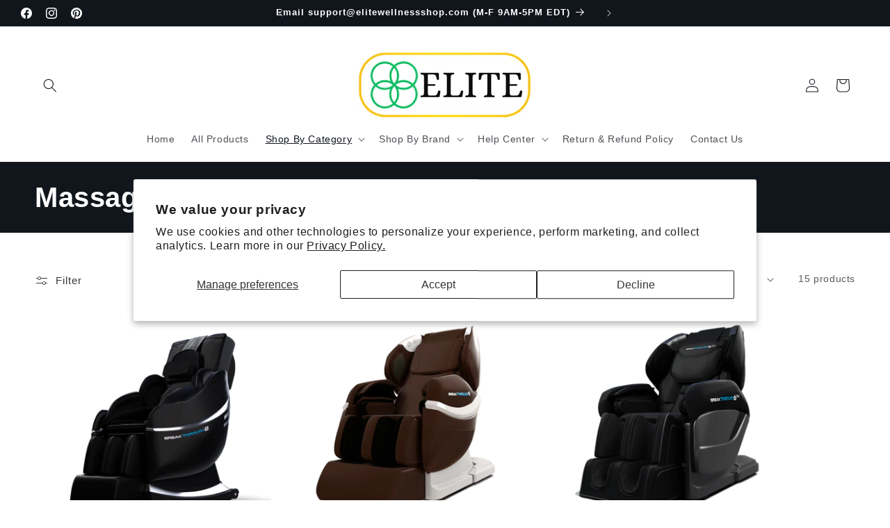

--- FILE ---
content_type: text/html; charset=utf-8
request_url: https://elitewellnessshop.com/collections/massage-chairs
body_size: 45741
content:
<!doctype html>
<html class="js" lang="en">
  <head>
    <meta charset="utf-8">
    <meta http-equiv="X-UA-Compatible" content="IE=edge">
    <meta name="viewport" content="width=device-width,initial-scale=1">
    <meta name="theme-color" content="">
    <link rel="canonical" href="https://elitewellnessshop.com/collections/massage-chairs"><link rel="icon" type="image/png" href="//elitewellnessshop.com/cdn/shop/files/Design_sans_titre.webp?crop=center&height=32&v=1727483872&width=32"><title>
      Massage Chairs
 &ndash; Elite Wellness Shop</title>

    

    

<meta property="og:site_name" content="Elite Wellness Shop">
<meta property="og:url" content="https://elitewellnessshop.com/collections/massage-chairs">
<meta property="og:title" content="Massage Chairs">
<meta property="og:type" content="website">
<meta property="og:description" content="Elite Wellness Shop offers wellness and recovery products to boost your mental and physical health. Whether you&#39;re looking to challenge yourself or relax, we provide unbeatable prices and top-notch customer service. Founded by Luca De Sève, our mission is to improve lives and help you be your best self."><meta property="og:image" content="http://elitewellnessshop.com/cdn/shop/collections/dios_1288_black_2bec1212-d891-4f39-a952-a5acfabb8bac.webp?v=1734539817">
  <meta property="og:image:secure_url" content="https://elitewellnessshop.com/cdn/shop/collections/dios_1288_black_2bec1212-d891-4f39-a952-a5acfabb8bac.webp?v=1734539817">
  <meta property="og:image:width" content="2048">
  <meta property="og:image:height" content="2048"><meta name="twitter:card" content="summary_large_image">
<meta name="twitter:title" content="Massage Chairs">
<meta name="twitter:description" content="Elite Wellness Shop offers wellness and recovery products to boost your mental and physical health. Whether you&#39;re looking to challenge yourself or relax, we provide unbeatable prices and top-notch customer service. Founded by Luca De Sève, our mission is to improve lives and help you be your best self.">


    <script src="//elitewellnessshop.com/cdn/shop/t/8/assets/constants.js?v=132983761750457495441756854348" defer="defer"></script>
    <script src="//elitewellnessshop.com/cdn/shop/t/8/assets/pubsub.js?v=25310214064522200911756854350" defer="defer"></script>
    <script src="//elitewellnessshop.com/cdn/shop/t/8/assets/global.js?v=7301445359237545521756854348" defer="defer"></script>
    <script src="//elitewellnessshop.com/cdn/shop/t/8/assets/details-disclosure.js?v=13653116266235556501756854348" defer="defer"></script>
    <script src="//elitewellnessshop.com/cdn/shop/t/8/assets/details-modal.js?v=25581673532751508451756854348" defer="defer"></script>
    <script src="//elitewellnessshop.com/cdn/shop/t/8/assets/search-form.js?v=133129549252120666541756854350" defer="defer"></script><script src="//elitewellnessshop.com/cdn/shop/t/8/assets/animations.js?v=88693664871331136111756854348" defer="defer"></script><script>window.performance && window.performance.mark && window.performance.mark('shopify.content_for_header.start');</script><meta name="google-site-verification" content="FTvFqr5OSjlQDfPmt8Ow_iiLN-ZQSdh7Cqn32Lrl13A">
<meta id="shopify-digital-wallet" name="shopify-digital-wallet" content="/88065081630/digital_wallets/dialog">
<meta name="shopify-checkout-api-token" content="cc56ed71f5850d414045552b8ca46857">
<link rel="alternate" type="application/atom+xml" title="Feed" href="/collections/massage-chairs.atom" />
<link rel="alternate" type="application/json+oembed" href="https://elitewellnessshop.com/collections/massage-chairs.oembed">
<script async="async" src="/checkouts/internal/preloads.js?locale=en-US"></script>
<link rel="preconnect" href="https://shop.app" crossorigin="anonymous">
<script async="async" src="https://shop.app/checkouts/internal/preloads.js?locale=en-US&shop_id=88065081630" crossorigin="anonymous"></script>
<script id="apple-pay-shop-capabilities" type="application/json">{"shopId":88065081630,"countryCode":"CA","currencyCode":"USD","merchantCapabilities":["supports3DS"],"merchantId":"gid:\/\/shopify\/Shop\/88065081630","merchantName":"Elite Wellness Shop","requiredBillingContactFields":["postalAddress","email","phone"],"requiredShippingContactFields":["postalAddress","email","phone"],"shippingType":"shipping","supportedNetworks":["visa","masterCard","amex","discover","jcb"],"total":{"type":"pending","label":"Elite Wellness Shop","amount":"1.00"},"shopifyPaymentsEnabled":true,"supportsSubscriptions":true}</script>
<script id="shopify-features" type="application/json">{"accessToken":"cc56ed71f5850d414045552b8ca46857","betas":["rich-media-storefront-analytics"],"domain":"elitewellnessshop.com","predictiveSearch":true,"shopId":88065081630,"locale":"en"}</script>
<script>var Shopify = Shopify || {};
Shopify.shop = "70ed4b-96.myshopify.com";
Shopify.locale = "en";
Shopify.currency = {"active":"USD","rate":"1.0"};
Shopify.country = "US";
Shopify.theme = {"name":"Origin 15.4.0","id":181401223454,"schema_name":"Origin","schema_version":"15.4.0","theme_store_id":1841,"role":"main"};
Shopify.theme.handle = "null";
Shopify.theme.style = {"id":null,"handle":null};
Shopify.cdnHost = "elitewellnessshop.com/cdn";
Shopify.routes = Shopify.routes || {};
Shopify.routes.root = "/";</script>
<script type="module">!function(o){(o.Shopify=o.Shopify||{}).modules=!0}(window);</script>
<script>!function(o){function n(){var o=[];function n(){o.push(Array.prototype.slice.apply(arguments))}return n.q=o,n}var t=o.Shopify=o.Shopify||{};t.loadFeatures=n(),t.autoloadFeatures=n()}(window);</script>
<script>
  window.ShopifyPay = window.ShopifyPay || {};
  window.ShopifyPay.apiHost = "shop.app\/pay";
  window.ShopifyPay.redirectState = null;
</script>
<script id="shop-js-analytics" type="application/json">{"pageType":"collection"}</script>
<script defer="defer" async type="module" src="//elitewellnessshop.com/cdn/shopifycloud/shop-js/modules/v2/client.init-shop-cart-sync_BdyHc3Nr.en.esm.js"></script>
<script defer="defer" async type="module" src="//elitewellnessshop.com/cdn/shopifycloud/shop-js/modules/v2/chunk.common_Daul8nwZ.esm.js"></script>
<script type="module">
  await import("//elitewellnessshop.com/cdn/shopifycloud/shop-js/modules/v2/client.init-shop-cart-sync_BdyHc3Nr.en.esm.js");
await import("//elitewellnessshop.com/cdn/shopifycloud/shop-js/modules/v2/chunk.common_Daul8nwZ.esm.js");

  window.Shopify.SignInWithShop?.initShopCartSync?.({"fedCMEnabled":true,"windoidEnabled":true});

</script>
<script>
  window.Shopify = window.Shopify || {};
  if (!window.Shopify.featureAssets) window.Shopify.featureAssets = {};
  window.Shopify.featureAssets['shop-js'] = {"shop-cart-sync":["modules/v2/client.shop-cart-sync_QYOiDySF.en.esm.js","modules/v2/chunk.common_Daul8nwZ.esm.js"],"init-fed-cm":["modules/v2/client.init-fed-cm_DchLp9rc.en.esm.js","modules/v2/chunk.common_Daul8nwZ.esm.js"],"shop-button":["modules/v2/client.shop-button_OV7bAJc5.en.esm.js","modules/v2/chunk.common_Daul8nwZ.esm.js"],"init-windoid":["modules/v2/client.init-windoid_DwxFKQ8e.en.esm.js","modules/v2/chunk.common_Daul8nwZ.esm.js"],"shop-cash-offers":["modules/v2/client.shop-cash-offers_DWtL6Bq3.en.esm.js","modules/v2/chunk.common_Daul8nwZ.esm.js","modules/v2/chunk.modal_CQq8HTM6.esm.js"],"shop-toast-manager":["modules/v2/client.shop-toast-manager_CX9r1SjA.en.esm.js","modules/v2/chunk.common_Daul8nwZ.esm.js"],"init-shop-email-lookup-coordinator":["modules/v2/client.init-shop-email-lookup-coordinator_UhKnw74l.en.esm.js","modules/v2/chunk.common_Daul8nwZ.esm.js"],"pay-button":["modules/v2/client.pay-button_DzxNnLDY.en.esm.js","modules/v2/chunk.common_Daul8nwZ.esm.js"],"avatar":["modules/v2/client.avatar_BTnouDA3.en.esm.js"],"init-shop-cart-sync":["modules/v2/client.init-shop-cart-sync_BdyHc3Nr.en.esm.js","modules/v2/chunk.common_Daul8nwZ.esm.js"],"shop-login-button":["modules/v2/client.shop-login-button_D8B466_1.en.esm.js","modules/v2/chunk.common_Daul8nwZ.esm.js","modules/v2/chunk.modal_CQq8HTM6.esm.js"],"init-customer-accounts-sign-up":["modules/v2/client.init-customer-accounts-sign-up_C8fpPm4i.en.esm.js","modules/v2/client.shop-login-button_D8B466_1.en.esm.js","modules/v2/chunk.common_Daul8nwZ.esm.js","modules/v2/chunk.modal_CQq8HTM6.esm.js"],"init-shop-for-new-customer-accounts":["modules/v2/client.init-shop-for-new-customer-accounts_CVTO0Ztu.en.esm.js","modules/v2/client.shop-login-button_D8B466_1.en.esm.js","modules/v2/chunk.common_Daul8nwZ.esm.js","modules/v2/chunk.modal_CQq8HTM6.esm.js"],"init-customer-accounts":["modules/v2/client.init-customer-accounts_dRgKMfrE.en.esm.js","modules/v2/client.shop-login-button_D8B466_1.en.esm.js","modules/v2/chunk.common_Daul8nwZ.esm.js","modules/v2/chunk.modal_CQq8HTM6.esm.js"],"shop-follow-button":["modules/v2/client.shop-follow-button_CkZpjEct.en.esm.js","modules/v2/chunk.common_Daul8nwZ.esm.js","modules/v2/chunk.modal_CQq8HTM6.esm.js"],"lead-capture":["modules/v2/client.lead-capture_BntHBhfp.en.esm.js","modules/v2/chunk.common_Daul8nwZ.esm.js","modules/v2/chunk.modal_CQq8HTM6.esm.js"],"checkout-modal":["modules/v2/client.checkout-modal_CfxcYbTm.en.esm.js","modules/v2/chunk.common_Daul8nwZ.esm.js","modules/v2/chunk.modal_CQq8HTM6.esm.js"],"shop-login":["modules/v2/client.shop-login_Da4GZ2H6.en.esm.js","modules/v2/chunk.common_Daul8nwZ.esm.js","modules/v2/chunk.modal_CQq8HTM6.esm.js"],"payment-terms":["modules/v2/client.payment-terms_MV4M3zvL.en.esm.js","modules/v2/chunk.common_Daul8nwZ.esm.js","modules/v2/chunk.modal_CQq8HTM6.esm.js"]};
</script>
<script>(function() {
  var isLoaded = false;
  function asyncLoad() {
    if (isLoaded) return;
    isLoaded = true;
    var urls = ["\/\/cdn.trustedsite.com\/js\/partner-shopify.js?shop=70ed4b-96.myshopify.com","https:\/\/trust.conversionbear.com\/script?app=trust_badge\u0026shop=70ed4b-96.myshopify.com"];
    for (var i = 0; i < urls.length; i++) {
      var s = document.createElement('script');
      s.type = 'text/javascript';
      s.async = true;
      s.src = urls[i];
      var x = document.getElementsByTagName('script')[0];
      x.parentNode.insertBefore(s, x);
    }
  };
  if(window.attachEvent) {
    window.attachEvent('onload', asyncLoad);
  } else {
    window.addEventListener('load', asyncLoad, false);
  }
})();</script>
<script id="__st">var __st={"a":88065081630,"offset":-18000,"reqid":"304b2796-19c9-4d4a-a5b7-aa0f9caeb4dc-1768989206","pageurl":"elitewellnessshop.com\/collections\/massage-chairs","u":"94aa81739a1d","p":"collection","rtyp":"collection","rid":474199032094};</script>
<script>window.ShopifyPaypalV4VisibilityTracking = true;</script>
<script id="captcha-bootstrap">!function(){'use strict';const t='contact',e='account',n='new_comment',o=[[t,t],['blogs',n],['comments',n],[t,'customer']],c=[[e,'customer_login'],[e,'guest_login'],[e,'recover_customer_password'],[e,'create_customer']],r=t=>t.map((([t,e])=>`form[action*='/${t}']:not([data-nocaptcha='true']) input[name='form_type'][value='${e}']`)).join(','),a=t=>()=>t?[...document.querySelectorAll(t)].map((t=>t.form)):[];function s(){const t=[...o],e=r(t);return a(e)}const i='password',u='form_key',d=['recaptcha-v3-token','g-recaptcha-response','h-captcha-response',i],f=()=>{try{return window.sessionStorage}catch{return}},m='__shopify_v',_=t=>t.elements[u];function p(t,e,n=!1){try{const o=window.sessionStorage,c=JSON.parse(o.getItem(e)),{data:r}=function(t){const{data:e,action:n}=t;return t[m]||n?{data:e,action:n}:{data:t,action:n}}(c);for(const[e,n]of Object.entries(r))t.elements[e]&&(t.elements[e].value=n);n&&o.removeItem(e)}catch(o){console.error('form repopulation failed',{error:o})}}const l='form_type',E='cptcha';function T(t){t.dataset[E]=!0}const w=window,h=w.document,L='Shopify',v='ce_forms',y='captcha';let A=!1;((t,e)=>{const n=(g='f06e6c50-85a8-45c8-87d0-21a2b65856fe',I='https://cdn.shopify.com/shopifycloud/storefront-forms-hcaptcha/ce_storefront_forms_captcha_hcaptcha.v1.5.2.iife.js',D={infoText:'Protected by hCaptcha',privacyText:'Privacy',termsText:'Terms'},(t,e,n)=>{const o=w[L][v],c=o.bindForm;if(c)return c(t,g,e,D).then(n);var r;o.q.push([[t,g,e,D],n]),r=I,A||(h.body.append(Object.assign(h.createElement('script'),{id:'captcha-provider',async:!0,src:r})),A=!0)});var g,I,D;w[L]=w[L]||{},w[L][v]=w[L][v]||{},w[L][v].q=[],w[L][y]=w[L][y]||{},w[L][y].protect=function(t,e){n(t,void 0,e),T(t)},Object.freeze(w[L][y]),function(t,e,n,w,h,L){const[v,y,A,g]=function(t,e,n){const i=e?o:[],u=t?c:[],d=[...i,...u],f=r(d),m=r(i),_=r(d.filter((([t,e])=>n.includes(e))));return[a(f),a(m),a(_),s()]}(w,h,L),I=t=>{const e=t.target;return e instanceof HTMLFormElement?e:e&&e.form},D=t=>v().includes(t);t.addEventListener('submit',(t=>{const e=I(t);if(!e)return;const n=D(e)&&!e.dataset.hcaptchaBound&&!e.dataset.recaptchaBound,o=_(e),c=g().includes(e)&&(!o||!o.value);(n||c)&&t.preventDefault(),c&&!n&&(function(t){try{if(!f())return;!function(t){const e=f();if(!e)return;const n=_(t);if(!n)return;const o=n.value;o&&e.removeItem(o)}(t);const e=Array.from(Array(32),(()=>Math.random().toString(36)[2])).join('');!function(t,e){_(t)||t.append(Object.assign(document.createElement('input'),{type:'hidden',name:u})),t.elements[u].value=e}(t,e),function(t,e){const n=f();if(!n)return;const o=[...t.querySelectorAll(`input[type='${i}']`)].map((({name:t})=>t)),c=[...d,...o],r={};for(const[a,s]of new FormData(t).entries())c.includes(a)||(r[a]=s);n.setItem(e,JSON.stringify({[m]:1,action:t.action,data:r}))}(t,e)}catch(e){console.error('failed to persist form',e)}}(e),e.submit())}));const S=(t,e)=>{t&&!t.dataset[E]&&(n(t,e.some((e=>e===t))),T(t))};for(const o of['focusin','change'])t.addEventListener(o,(t=>{const e=I(t);D(e)&&S(e,y())}));const B=e.get('form_key'),M=e.get(l),P=B&&M;t.addEventListener('DOMContentLoaded',(()=>{const t=y();if(P)for(const e of t)e.elements[l].value===M&&p(e,B);[...new Set([...A(),...v().filter((t=>'true'===t.dataset.shopifyCaptcha))])].forEach((e=>S(e,t)))}))}(h,new URLSearchParams(w.location.search),n,t,e,['guest_login'])})(!0,!0)}();</script>
<script integrity="sha256-4kQ18oKyAcykRKYeNunJcIwy7WH5gtpwJnB7kiuLZ1E=" data-source-attribution="shopify.loadfeatures" defer="defer" src="//elitewellnessshop.com/cdn/shopifycloud/storefront/assets/storefront/load_feature-a0a9edcb.js" crossorigin="anonymous"></script>
<script crossorigin="anonymous" defer="defer" src="//elitewellnessshop.com/cdn/shopifycloud/storefront/assets/shopify_pay/storefront-65b4c6d7.js?v=20250812"></script>
<script data-source-attribution="shopify.dynamic_checkout.dynamic.init">var Shopify=Shopify||{};Shopify.PaymentButton=Shopify.PaymentButton||{isStorefrontPortableWallets:!0,init:function(){window.Shopify.PaymentButton.init=function(){};var t=document.createElement("script");t.src="https://elitewellnessshop.com/cdn/shopifycloud/portable-wallets/latest/portable-wallets.en.js",t.type="module",document.head.appendChild(t)}};
</script>
<script data-source-attribution="shopify.dynamic_checkout.buyer_consent">
  function portableWalletsHideBuyerConsent(e){var t=document.getElementById("shopify-buyer-consent"),n=document.getElementById("shopify-subscription-policy-button");t&&n&&(t.classList.add("hidden"),t.setAttribute("aria-hidden","true"),n.removeEventListener("click",e))}function portableWalletsShowBuyerConsent(e){var t=document.getElementById("shopify-buyer-consent"),n=document.getElementById("shopify-subscription-policy-button");t&&n&&(t.classList.remove("hidden"),t.removeAttribute("aria-hidden"),n.addEventListener("click",e))}window.Shopify?.PaymentButton&&(window.Shopify.PaymentButton.hideBuyerConsent=portableWalletsHideBuyerConsent,window.Shopify.PaymentButton.showBuyerConsent=portableWalletsShowBuyerConsent);
</script>
<script data-source-attribution="shopify.dynamic_checkout.cart.bootstrap">document.addEventListener("DOMContentLoaded",(function(){function t(){return document.querySelector("shopify-accelerated-checkout-cart, shopify-accelerated-checkout")}if(t())Shopify.PaymentButton.init();else{new MutationObserver((function(e,n){t()&&(Shopify.PaymentButton.init(),n.disconnect())})).observe(document.body,{childList:!0,subtree:!0})}}));
</script>
<script id='scb4127' type='text/javascript' async='' src='https://elitewellnessshop.com/cdn/shopifycloud/privacy-banner/storefront-banner.js'></script><link id="shopify-accelerated-checkout-styles" rel="stylesheet" media="screen" href="https://elitewellnessshop.com/cdn/shopifycloud/portable-wallets/latest/accelerated-checkout-backwards-compat.css" crossorigin="anonymous">
<style id="shopify-accelerated-checkout-cart">
        #shopify-buyer-consent {
  margin-top: 1em;
  display: inline-block;
  width: 100%;
}

#shopify-buyer-consent.hidden {
  display: none;
}

#shopify-subscription-policy-button {
  background: none;
  border: none;
  padding: 0;
  text-decoration: underline;
  font-size: inherit;
  cursor: pointer;
}

#shopify-subscription-policy-button::before {
  box-shadow: none;
}

      </style>
<script id="sections-script" data-sections="header" defer="defer" src="//elitewellnessshop.com/cdn/shop/t/8/compiled_assets/scripts.js?v=426"></script>
<script>window.performance && window.performance.mark && window.performance.mark('shopify.content_for_header.end');</script>


    <style data-shopify>
      
      
      
      
      

      
        :root,
        .color-scheme-1 {
          --color-background: 255,255,255;
        
          --gradient-background: #ffffff;
        

        

        --color-foreground: 0,0,0;
        --color-background-contrast: 191,191,191;
        --color-shadow: 17,21,28;
        --color-button: 17,21,28;
        --color-button-text: 232,232,232;
        --color-secondary-button: 255,255,255;
        --color-secondary-button-text: 0,0,0;
        --color-link: 0,0,0;
        --color-badge-foreground: 0,0,0;
        --color-badge-background: 255,255,255;
        --color-badge-border: 0,0,0;
        --payment-terms-background-color: rgb(255 255 255);
      }
      
        
        .color-scheme-2 {
          --color-background: 255,255,255;
        
          --gradient-background: #ffffff;
        

        

        --color-foreground: 17,21,28;
        --color-background-contrast: 191,191,191;
        --color-shadow: 17,21,28;
        --color-button: 17,21,28;
        --color-button-text: 255,255,255;
        --color-secondary-button: 255,255,255;
        --color-secondary-button-text: 17,21,28;
        --color-link: 17,21,28;
        --color-badge-foreground: 17,21,28;
        --color-badge-background: 255,255,255;
        --color-badge-border: 17,21,28;
        --payment-terms-background-color: rgb(255 255 255);
      }
      
        
        .color-scheme-3 {
          --color-background: 17,21,28;
        
          --gradient-background: #11151c;
        

        

        --color-foreground: 255,255,255;
        --color-background-contrast: 124,143,176;
        --color-shadow: 17,21,28;
        --color-button: 255,255,255;
        --color-button-text: 17,21,28;
        --color-secondary-button: 17,21,28;
        --color-secondary-button-text: 255,255,255;
        --color-link: 255,255,255;
        --color-badge-foreground: 255,255,255;
        --color-badge-background: 17,21,28;
        --color-badge-border: 255,255,255;
        --payment-terms-background-color: rgb(17 21 28);
      }
      
        
        .color-scheme-4 {
          --color-background: 133,88,50;
        
          --gradient-background: #855832;
        

        

        --color-foreground: 223,223,216;
        --color-background-contrast: 40,27,15;
        --color-shadow: 17,21,28;
        --color-button: 223,223,216;
        --color-button-text: 133,88,50;
        --color-secondary-button: 133,88,50;
        --color-secondary-button-text: 223,223,216;
        --color-link: 223,223,216;
        --color-badge-foreground: 223,223,216;
        --color-badge-background: 133,88,50;
        --color-badge-border: 223,223,216;
        --payment-terms-background-color: rgb(133 88 50);
      }
      
        
        .color-scheme-5 {
          --color-background: 76,103,98;
        
          --gradient-background: #4c6762;
        

        

        --color-foreground: 223,223,216;
        --color-background-contrast: 22,30,28;
        --color-shadow: 17,21,28;
        --color-button: 223,223,216;
        --color-button-text: 76,103,98;
        --color-secondary-button: 76,103,98;
        --color-secondary-button-text: 223,223,216;
        --color-link: 223,223,216;
        --color-badge-foreground: 223,223,216;
        --color-badge-background: 76,103,98;
        --color-badge-border: 223,223,216;
        --payment-terms-background-color: rgb(76 103 98);
      }
      

      body, .color-scheme-1, .color-scheme-2, .color-scheme-3, .color-scheme-4, .color-scheme-5 {
        color: rgba(var(--color-foreground), 0.75);
        background-color: rgb(var(--color-background));
      }

      :root {
        --font-body-family: Helvetica, Arial, sans-serif;
        --font-body-style: normal;
        --font-body-weight: 400;
        --font-body-weight-bold: 700;

        --font-heading-family: Helvetica, Arial, sans-serif;
        --font-heading-style: normal;
        --font-heading-weight: 700;

        --font-body-scale: 1.0;
        --font-heading-scale: 1.0;

        --media-padding: px;
        --media-border-opacity: 0.1;
        --media-border-width: 0px;
        --media-radius: 0px;
        --media-shadow-opacity: 0.0;
        --media-shadow-horizontal-offset: 0px;
        --media-shadow-vertical-offset: 4px;
        --media-shadow-blur-radius: 5px;
        --media-shadow-visible: 0;

        --page-width: 160rem;
        --page-width-margin: 0rem;

        --product-card-image-padding: 0.0rem;
        --product-card-corner-radius: 0.0rem;
        --product-card-text-alignment: left;
        --product-card-border-width: 0.0rem;
        --product-card-border-opacity: 0.1;
        --product-card-shadow-opacity: 0.0;
        --product-card-shadow-visible: 0;
        --product-card-shadow-horizontal-offset: 0.0rem;
        --product-card-shadow-vertical-offset: 0.4rem;
        --product-card-shadow-blur-radius: 0.5rem;

        --collection-card-image-padding: 0.0rem;
        --collection-card-corner-radius: 0.0rem;
        --collection-card-text-alignment: left;
        --collection-card-border-width: 0.0rem;
        --collection-card-border-opacity: 0.1;
        --collection-card-shadow-opacity: 0.0;
        --collection-card-shadow-visible: 0;
        --collection-card-shadow-horizontal-offset: 0.0rem;
        --collection-card-shadow-vertical-offset: 0.4rem;
        --collection-card-shadow-blur-radius: 0.5rem;

        --blog-card-image-padding: 0.0rem;
        --blog-card-corner-radius: 0.0rem;
        --blog-card-text-alignment: left;
        --blog-card-border-width: 0.0rem;
        --blog-card-border-opacity: 0.1;
        --blog-card-shadow-opacity: 0.0;
        --blog-card-shadow-visible: 0;
        --blog-card-shadow-horizontal-offset: 0.0rem;
        --blog-card-shadow-vertical-offset: 0.4rem;
        --blog-card-shadow-blur-radius: 0.5rem;

        --badge-corner-radius: 0.0rem;

        --popup-border-width: 1px;
        --popup-border-opacity: 1.0;
        --popup-corner-radius: 0px;
        --popup-shadow-opacity: 0.05;
        --popup-shadow-horizontal-offset: 0px;
        --popup-shadow-vertical-offset: 4px;
        --popup-shadow-blur-radius: 5px;

        --drawer-border-width: 1px;
        --drawer-border-opacity: 1.0;
        --drawer-shadow-opacity: 0.0;
        --drawer-shadow-horizontal-offset: 0px;
        --drawer-shadow-vertical-offset: 4px;
        --drawer-shadow-blur-radius: 5px;

        --spacing-sections-desktop: 0px;
        --spacing-sections-mobile: 0px;

        --grid-desktop-vertical-spacing: 40px;
        --grid-desktop-horizontal-spacing: 40px;
        --grid-mobile-vertical-spacing: 20px;
        --grid-mobile-horizontal-spacing: 20px;

        --text-boxes-border-opacity: 0.1;
        --text-boxes-border-width: 0px;
        --text-boxes-radius: 0px;
        --text-boxes-shadow-opacity: 0.0;
        --text-boxes-shadow-visible: 0;
        --text-boxes-shadow-horizontal-offset: 0px;
        --text-boxes-shadow-vertical-offset: 4px;
        --text-boxes-shadow-blur-radius: 5px;

        --buttons-radius: 0px;
        --buttons-radius-outset: 0px;
        --buttons-border-width: 1px;
        --buttons-border-opacity: 1.0;
        --buttons-shadow-opacity: 0.0;
        --buttons-shadow-visible: 0;
        --buttons-shadow-horizontal-offset: 0px;
        --buttons-shadow-vertical-offset: 4px;
        --buttons-shadow-blur-radius: 5px;
        --buttons-border-offset: 0px;

        --inputs-radius: 0px;
        --inputs-border-width: 1px;
        --inputs-border-opacity: 1.0;
        --inputs-shadow-opacity: 0.0;
        --inputs-shadow-horizontal-offset: 0px;
        --inputs-margin-offset: 0px;
        --inputs-shadow-vertical-offset: 12px;
        --inputs-shadow-blur-radius: 5px;
        --inputs-radius-outset: 0px;

        --variant-pills-radius: 0px;
        --variant-pills-border-width: 1px;
        --variant-pills-border-opacity: 1.0;
        --variant-pills-shadow-opacity: 0.0;
        --variant-pills-shadow-horizontal-offset: 0px;
        --variant-pills-shadow-vertical-offset: 4px;
        --variant-pills-shadow-blur-radius: 5px;
      }

      *,
      *::before,
      *::after {
        box-sizing: inherit;
      }

      html {
        box-sizing: border-box;
        font-size: calc(var(--font-body-scale) * 62.5%);
        height: 100%;
      }

      body {
        display: grid;
        grid-template-rows: auto auto 1fr auto;
        grid-template-columns: 100%;
        min-height: 100%;
        margin: 0;
        font-size: 1.5rem;
        letter-spacing: 0.06rem;
        line-height: calc(1 + 0.8 / var(--font-body-scale));
        font-family: var(--font-body-family);
        font-style: var(--font-body-style);
        font-weight: var(--font-body-weight);
      }

      @media screen and (min-width: 750px) {
        body {
          font-size: 1.6rem;
        }
      }
    </style>

    <link href="//elitewellnessshop.com/cdn/shop/t/8/assets/base.css?v=153697582627174052111756854348" rel="stylesheet" type="text/css" media="all" />
    <link rel="stylesheet" href="//elitewellnessshop.com/cdn/shop/t/8/assets/component-cart-items.css?v=13033300910818915211756854348" media="print" onload="this.media='all'"><link
        rel="stylesheet"
        href="//elitewellnessshop.com/cdn/shop/t/8/assets/component-predictive-search.css?v=118923337488134913561756854348"
        media="print"
        onload="this.media='all'"
      ><script>
      if (Shopify.designMode) {
        document.documentElement.classList.add('shopify-design-mode');
      }
    </script>
  <!-- BEGIN app block: shopify://apps/chatra-live-chat-chatbot/blocks/widget/3617185a-5880-4550-b1d3-81cdb9d37290 --><script src="https://call.chatra.io/shopify?chatraId=jdb34DfTduLR4R5qr" async></script>

<!-- END app block --><!-- BEGIN app block: shopify://apps/judge-me-reviews/blocks/judgeme_core/61ccd3b1-a9f2-4160-9fe9-4fec8413e5d8 --><!-- Start of Judge.me Core -->






<link rel="dns-prefetch" href="https://cdnwidget.judge.me">
<link rel="dns-prefetch" href="https://cdn.judge.me">
<link rel="dns-prefetch" href="https://cdn1.judge.me">
<link rel="dns-prefetch" href="https://api.judge.me">

<script data-cfasync='false' class='jdgm-settings-script'>window.jdgmSettings={"pagination":5,"disable_web_reviews":false,"badge_no_review_text":"No reviews","badge_n_reviews_text":"{{ n }} review/reviews","hide_badge_preview_if_no_reviews":true,"badge_hide_text":false,"enforce_center_preview_badge":false,"widget_title":"Customer Reviews","widget_open_form_text":"Write a review","widget_close_form_text":"Cancel review","widget_refresh_page_text":"Refresh page","widget_summary_text":"Based on {{ number_of_reviews }} review/reviews","widget_no_review_text":"Be the first to write a review","widget_name_field_text":"Display name","widget_verified_name_field_text":"Verified Name (public)","widget_name_placeholder_text":"Display name","widget_required_field_error_text":"This field is required.","widget_email_field_text":"Email address","widget_verified_email_field_text":"Verified Email (private, can not be edited)","widget_email_placeholder_text":"Your email address","widget_email_field_error_text":"Please enter a valid email address.","widget_rating_field_text":"Rating","widget_review_title_field_text":"Review Title","widget_review_title_placeholder_text":"Give your review a title","widget_review_body_field_text":"Review content","widget_review_body_placeholder_text":"Start writing here...","widget_pictures_field_text":"Picture/Video (optional)","widget_submit_review_text":"Submit Review","widget_submit_verified_review_text":"Submit Verified Review","widget_submit_success_msg_with_auto_publish":"Thank you! Please refresh the page in a few moments to see your review. You can remove or edit your review by logging into \u003ca href='https://judge.me/login' target='_blank' rel='nofollow noopener'\u003eJudge.me\u003c/a\u003e","widget_submit_success_msg_no_auto_publish":"Thank you! Your review will be published as soon as it is approved by the shop admin. You can remove or edit your review by logging into \u003ca href='https://judge.me/login' target='_blank' rel='nofollow noopener'\u003eJudge.me\u003c/a\u003e","widget_show_default_reviews_out_of_total_text":"Showing {{ n_reviews_shown }} out of {{ n_reviews }} reviews.","widget_show_all_link_text":"Show all","widget_show_less_link_text":"Show less","widget_author_said_text":"{{ reviewer_name }} said:","widget_days_text":"{{ n }} days ago","widget_weeks_text":"{{ n }} week/weeks ago","widget_months_text":"{{ n }} month/months ago","widget_years_text":"{{ n }} year/years ago","widget_yesterday_text":"Yesterday","widget_today_text":"Today","widget_replied_text":"\u003e\u003e {{ shop_name }} replied:","widget_read_more_text":"Read more","widget_reviewer_name_as_initial":"","widget_rating_filter_color":"#fbcd0a","widget_rating_filter_see_all_text":"See all reviews","widget_sorting_most_recent_text":"Most Recent","widget_sorting_highest_rating_text":"Highest Rating","widget_sorting_lowest_rating_text":"Lowest Rating","widget_sorting_with_pictures_text":"Only Pictures","widget_sorting_most_helpful_text":"Most Helpful","widget_open_question_form_text":"Ask a question","widget_reviews_subtab_text":"Reviews","widget_questions_subtab_text":"Questions","widget_question_label_text":"Question","widget_answer_label_text":"Answer","widget_question_placeholder_text":"Write your question here","widget_submit_question_text":"Submit Question","widget_question_submit_success_text":"Thank you for your question! We will notify you once it gets answered.","verified_badge_text":"Verified","verified_badge_bg_color":"","verified_badge_text_color":"","verified_badge_placement":"left-of-reviewer-name","widget_review_max_height":"","widget_hide_border":false,"widget_social_share":false,"widget_thumb":false,"widget_review_location_show":false,"widget_location_format":"","all_reviews_include_out_of_store_products":true,"all_reviews_out_of_store_text":"(out of store)","all_reviews_pagination":100,"all_reviews_product_name_prefix_text":"about","enable_review_pictures":true,"enable_question_anwser":false,"widget_theme":"default","review_date_format":"mm/dd/yyyy","default_sort_method":"most-recent","widget_product_reviews_subtab_text":"Product Reviews","widget_shop_reviews_subtab_text":"Shop Reviews","widget_other_products_reviews_text":"Reviews for other products","widget_store_reviews_subtab_text":"Store reviews","widget_no_store_reviews_text":"This store hasn't received any reviews yet","widget_web_restriction_product_reviews_text":"This product hasn't received any reviews yet","widget_no_items_text":"No items found","widget_show_more_text":"Show more","widget_write_a_store_review_text":"Write a Store Review","widget_other_languages_heading":"Reviews in Other Languages","widget_translate_review_text":"Translate review to {{ language }}","widget_translating_review_text":"Translating...","widget_show_original_translation_text":"Show original ({{ language }})","widget_translate_review_failed_text":"Review couldn't be translated.","widget_translate_review_retry_text":"Retry","widget_translate_review_try_again_later_text":"Try again later","show_product_url_for_grouped_product":false,"widget_sorting_pictures_first_text":"Pictures First","show_pictures_on_all_rev_page_mobile":false,"show_pictures_on_all_rev_page_desktop":false,"floating_tab_hide_mobile_install_preference":false,"floating_tab_button_name":"★ Reviews","floating_tab_title":"Let customers speak for us","floating_tab_button_color":"","floating_tab_button_background_color":"","floating_tab_url":"","floating_tab_url_enabled":false,"floating_tab_tab_style":"text","all_reviews_text_badge_text":"Customers rate us {{ shop.metafields.judgeme.all_reviews_rating | round: 1 }}/5 based on {{ shop.metafields.judgeme.all_reviews_count }} reviews.","all_reviews_text_badge_text_branded_style":"{{ shop.metafields.judgeme.all_reviews_rating | round: 1 }} out of 5 stars based on {{ shop.metafields.judgeme.all_reviews_count }} reviews","is_all_reviews_text_badge_a_link":false,"show_stars_for_all_reviews_text_badge":false,"all_reviews_text_badge_url":"","all_reviews_text_style":"branded","all_reviews_text_color_style":"judgeme_brand_color","all_reviews_text_color":"#108474","all_reviews_text_show_jm_brand":true,"featured_carousel_show_header":true,"featured_carousel_title":"Let customers speak for us","testimonials_carousel_title":"Customers are saying","videos_carousel_title":"Real customer stories","cards_carousel_title":"Customers are saying","featured_carousel_count_text":"from {{ n }} reviews","featured_carousel_add_link_to_all_reviews_page":false,"featured_carousel_url":"","featured_carousel_show_images":true,"featured_carousel_autoslide_interval":5,"featured_carousel_arrows_on_the_sides":false,"featured_carousel_height":250,"featured_carousel_width":80,"featured_carousel_image_size":0,"featured_carousel_image_height":250,"featured_carousel_arrow_color":"#eeeeee","verified_count_badge_style":"branded","verified_count_badge_orientation":"horizontal","verified_count_badge_color_style":"judgeme_brand_color","verified_count_badge_color":"#108474","is_verified_count_badge_a_link":false,"verified_count_badge_url":"","verified_count_badge_show_jm_brand":true,"widget_rating_preset_default":5,"widget_first_sub_tab":"product-reviews","widget_show_histogram":true,"widget_histogram_use_custom_color":false,"widget_pagination_use_custom_color":false,"widget_star_use_custom_color":false,"widget_verified_badge_use_custom_color":false,"widget_write_review_use_custom_color":false,"picture_reminder_submit_button":"Upload Pictures","enable_review_videos":false,"mute_video_by_default":false,"widget_sorting_videos_first_text":"Videos First","widget_review_pending_text":"Pending","featured_carousel_items_for_large_screen":3,"social_share_options_order":"Facebook,Twitter","remove_microdata_snippet":true,"disable_json_ld":false,"enable_json_ld_products":false,"preview_badge_show_question_text":false,"preview_badge_no_question_text":"No questions","preview_badge_n_question_text":"{{ number_of_questions }} question/questions","qa_badge_show_icon":false,"qa_badge_position":"same-row","remove_judgeme_branding":false,"widget_add_search_bar":false,"widget_search_bar_placeholder":"Search","widget_sorting_verified_only_text":"Verified only","featured_carousel_theme":"default","featured_carousel_show_rating":true,"featured_carousel_show_title":true,"featured_carousel_show_body":true,"featured_carousel_show_date":false,"featured_carousel_show_reviewer":true,"featured_carousel_show_product":false,"featured_carousel_header_background_color":"#108474","featured_carousel_header_text_color":"#ffffff","featured_carousel_name_product_separator":"reviewed","featured_carousel_full_star_background":"#108474","featured_carousel_empty_star_background":"#dadada","featured_carousel_vertical_theme_background":"#f9fafb","featured_carousel_verified_badge_enable":true,"featured_carousel_verified_badge_color":"#108474","featured_carousel_border_style":"round","featured_carousel_review_line_length_limit":3,"featured_carousel_more_reviews_button_text":"Read more reviews","featured_carousel_view_product_button_text":"View product","all_reviews_page_load_reviews_on":"scroll","all_reviews_page_load_more_text":"Load More Reviews","disable_fb_tab_reviews":false,"enable_ajax_cdn_cache":false,"widget_advanced_speed_features":5,"widget_public_name_text":"displayed publicly like","default_reviewer_name":"John Smith","default_reviewer_name_has_non_latin":true,"widget_reviewer_anonymous":"Anonymous","medals_widget_title":"Judge.me Review Medals","medals_widget_background_color":"#f9fafb","medals_widget_position":"footer_all_pages","medals_widget_border_color":"#f9fafb","medals_widget_verified_text_position":"left","medals_widget_use_monochromatic_version":false,"medals_widget_elements_color":"#108474","show_reviewer_avatar":true,"widget_invalid_yt_video_url_error_text":"Not a YouTube video URL","widget_max_length_field_error_text":"Please enter no more than {0} characters.","widget_show_country_flag":false,"widget_show_collected_via_shop_app":true,"widget_verified_by_shop_badge_style":"light","widget_verified_by_shop_text":"Verified by Shop","widget_show_photo_gallery":false,"widget_load_with_code_splitting":true,"widget_ugc_install_preference":false,"widget_ugc_title":"Made by us, Shared by you","widget_ugc_subtitle":"Tag us to see your picture featured in our page","widget_ugc_arrows_color":"#ffffff","widget_ugc_primary_button_text":"Buy Now","widget_ugc_primary_button_background_color":"#108474","widget_ugc_primary_button_text_color":"#ffffff","widget_ugc_primary_button_border_width":"0","widget_ugc_primary_button_border_style":"none","widget_ugc_primary_button_border_color":"#108474","widget_ugc_primary_button_border_radius":"25","widget_ugc_secondary_button_text":"Load More","widget_ugc_secondary_button_background_color":"#ffffff","widget_ugc_secondary_button_text_color":"#108474","widget_ugc_secondary_button_border_width":"2","widget_ugc_secondary_button_border_style":"solid","widget_ugc_secondary_button_border_color":"#108474","widget_ugc_secondary_button_border_radius":"25","widget_ugc_reviews_button_text":"View Reviews","widget_ugc_reviews_button_background_color":"#ffffff","widget_ugc_reviews_button_text_color":"#108474","widget_ugc_reviews_button_border_width":"2","widget_ugc_reviews_button_border_style":"solid","widget_ugc_reviews_button_border_color":"#108474","widget_ugc_reviews_button_border_radius":"25","widget_ugc_reviews_button_link_to":"judgeme-reviews-page","widget_ugc_show_post_date":true,"widget_ugc_max_width":"800","widget_rating_metafield_value_type":true,"widget_primary_color":"#000000","widget_enable_secondary_color":false,"widget_secondary_color":"#edf5f5","widget_summary_average_rating_text":"{{ average_rating }} out of 5","widget_media_grid_title":"Customer photos \u0026 videos","widget_media_grid_see_more_text":"See more","widget_round_style":false,"widget_show_product_medals":true,"widget_verified_by_judgeme_text":"Verified by Judge.me","widget_show_store_medals":true,"widget_verified_by_judgeme_text_in_store_medals":"Verified by Judge.me","widget_media_field_exceed_quantity_message":"Sorry, we can only accept {{ max_media }} for one review.","widget_media_field_exceed_limit_message":"{{ file_name }} is too large, please select a {{ media_type }} less than {{ size_limit }}MB.","widget_review_submitted_text":"Review Submitted!","widget_question_submitted_text":"Question Submitted!","widget_close_form_text_question":"Cancel","widget_write_your_answer_here_text":"Write your answer here","widget_enabled_branded_link":true,"widget_show_collected_by_judgeme":true,"widget_reviewer_name_color":"","widget_write_review_text_color":"","widget_write_review_bg_color":"","widget_collected_by_judgeme_text":"collected by Judge.me","widget_pagination_type":"standard","widget_load_more_text":"Load More","widget_load_more_color":"#108474","widget_full_review_text":"Full Review","widget_read_more_reviews_text":"Read More Reviews","widget_read_questions_text":"Read Questions","widget_questions_and_answers_text":"Questions \u0026 Answers","widget_verified_by_text":"Verified by","widget_verified_text":"Verified","widget_number_of_reviews_text":"{{ number_of_reviews }} reviews","widget_back_button_text":"Back","widget_next_button_text":"Next","widget_custom_forms_filter_button":"Filters","custom_forms_style":"horizontal","widget_show_review_information":false,"how_reviews_are_collected":"How reviews are collected?","widget_show_review_keywords":false,"widget_gdpr_statement":"How we use your data: We'll only contact you about the review you left, and only if necessary. By submitting your review, you agree to Judge.me's \u003ca href='https://judge.me/terms' target='_blank' rel='nofollow noopener'\u003eterms\u003c/a\u003e, \u003ca href='https://judge.me/privacy' target='_blank' rel='nofollow noopener'\u003eprivacy\u003c/a\u003e and \u003ca href='https://judge.me/content-policy' target='_blank' rel='nofollow noopener'\u003econtent\u003c/a\u003e policies.","widget_multilingual_sorting_enabled":false,"widget_translate_review_content_enabled":false,"widget_translate_review_content_method":"manual","popup_widget_review_selection":"automatically_with_pictures","popup_widget_round_border_style":true,"popup_widget_show_title":true,"popup_widget_show_body":true,"popup_widget_show_reviewer":false,"popup_widget_show_product":true,"popup_widget_show_pictures":true,"popup_widget_use_review_picture":true,"popup_widget_show_on_home_page":true,"popup_widget_show_on_product_page":true,"popup_widget_show_on_collection_page":true,"popup_widget_show_on_cart_page":true,"popup_widget_position":"bottom_left","popup_widget_first_review_delay":5,"popup_widget_duration":5,"popup_widget_interval":5,"popup_widget_review_count":5,"popup_widget_hide_on_mobile":true,"review_snippet_widget_round_border_style":true,"review_snippet_widget_card_color":"#FFFFFF","review_snippet_widget_slider_arrows_background_color":"#FFFFFF","review_snippet_widget_slider_arrows_color":"#000000","review_snippet_widget_star_color":"#108474","show_product_variant":false,"all_reviews_product_variant_label_text":"Variant: ","widget_show_verified_branding":true,"widget_ai_summary_title":"Customers say","widget_ai_summary_disclaimer":"AI-powered review summary based on recent customer reviews","widget_show_ai_summary":false,"widget_show_ai_summary_bg":false,"widget_show_review_title_input":true,"redirect_reviewers_invited_via_email":"external_form","request_store_review_after_product_review":false,"request_review_other_products_in_order":false,"review_form_color_scheme":"default","review_form_corner_style":"square","review_form_star_color":{},"review_form_text_color":"#333333","review_form_background_color":"#ffffff","review_form_field_background_color":"#fafafa","review_form_button_color":{},"review_form_button_text_color":"#ffffff","review_form_modal_overlay_color":"#000000","review_content_screen_title_text":"How would you rate this product?","review_content_introduction_text":"We would love it if you would share a bit about your experience.","store_review_form_title_text":"How would you rate this store?","store_review_form_introduction_text":"We would love it if you would share a bit about your experience.","show_review_guidance_text":true,"one_star_review_guidance_text":"Poor","five_star_review_guidance_text":"Great","customer_information_screen_title_text":"About you","customer_information_introduction_text":"Please tell us more about you.","custom_questions_screen_title_text":"Your experience in more detail","custom_questions_introduction_text":"Here are a few questions to help us understand more about your experience.","review_submitted_screen_title_text":"Thanks for your review!","review_submitted_screen_thank_you_text":"We are processing it and it will appear on the store soon.","review_submitted_screen_email_verification_text":"Please confirm your email by clicking the link we just sent you. This helps us keep reviews authentic.","review_submitted_request_store_review_text":"Would you like to share your experience of shopping with us?","review_submitted_review_other_products_text":"Would you like to review these products?","store_review_screen_title_text":"Would you like to share your experience of shopping with us?","store_review_introduction_text":"We value your feedback and use it to improve. Please share any thoughts or suggestions you have.","reviewer_media_screen_title_picture_text":"Share a picture","reviewer_media_introduction_picture_text":"Upload a photo to support your review.","reviewer_media_screen_title_video_text":"Share a video","reviewer_media_introduction_video_text":"Upload a video to support your review.","reviewer_media_screen_title_picture_or_video_text":"Share a picture or video","reviewer_media_introduction_picture_or_video_text":"Upload a photo or video to support your review.","reviewer_media_youtube_url_text":"Paste your Youtube URL here","advanced_settings_next_step_button_text":"Next","advanced_settings_close_review_button_text":"Close","modal_write_review_flow":false,"write_review_flow_required_text":"Required","write_review_flow_privacy_message_text":"We respect your privacy.","write_review_flow_anonymous_text":"Post review as anonymous","write_review_flow_visibility_text":"This won't be visible to other customers.","write_review_flow_multiple_selection_help_text":"Select as many as you like","write_review_flow_single_selection_help_text":"Select one option","write_review_flow_required_field_error_text":"This field is required","write_review_flow_invalid_email_error_text":"Please enter a valid email address","write_review_flow_max_length_error_text":"Max. {{ max_length }} characters.","write_review_flow_media_upload_text":"\u003cb\u003eClick to upload\u003c/b\u003e or drag and drop","write_review_flow_gdpr_statement":"We'll only contact you about your review if necessary. By submitting your review, you agree to our \u003ca href='https://judge.me/terms' target='_blank' rel='nofollow noopener'\u003eterms and conditions\u003c/a\u003e and \u003ca href='https://judge.me/privacy' target='_blank' rel='nofollow noopener'\u003eprivacy policy\u003c/a\u003e.","rating_only_reviews_enabled":false,"show_negative_reviews_help_screen":false,"new_review_flow_help_screen_rating_threshold":3,"negative_review_resolution_screen_title_text":"Tell us more","negative_review_resolution_text":"Your experience matters to us. If there were issues with your purchase, we're here to help. Feel free to reach out to us, we'd love the opportunity to make things right.","negative_review_resolution_button_text":"Contact us","negative_review_resolution_proceed_with_review_text":"Leave a review","negative_review_resolution_subject":"Issue with purchase from {{ shop_name }}.{{ order_name }}","preview_badge_collection_page_install_status":false,"widget_review_custom_css":"","preview_badge_custom_css":"","preview_badge_stars_count":"5-stars","featured_carousel_custom_css":"","floating_tab_custom_css":"","all_reviews_widget_custom_css":"","medals_widget_custom_css":"","verified_badge_custom_css":"","all_reviews_text_custom_css":"","transparency_badges_collected_via_store_invite":false,"transparency_badges_from_another_provider":false,"transparency_badges_collected_from_store_visitor":false,"transparency_badges_collected_by_verified_review_provider":false,"transparency_badges_earned_reward":false,"transparency_badges_collected_via_store_invite_text":"Review collected via store invitation","transparency_badges_from_another_provider_text":"Review collected from another provider","transparency_badges_collected_from_store_visitor_text":"Review collected from a store visitor","transparency_badges_written_in_google_text":"Review written in Google","transparency_badges_written_in_etsy_text":"Review written in Etsy","transparency_badges_written_in_shop_app_text":"Review written in Shop App","transparency_badges_earned_reward_text":"Review earned a reward for future purchase","product_review_widget_per_page":10,"widget_store_review_label_text":"Review about the store","checkout_comment_extension_title_on_product_page":"Customer Comments","checkout_comment_extension_num_latest_comment_show":5,"checkout_comment_extension_format":"name_and_timestamp","checkout_comment_customer_name":"last_initial","checkout_comment_comment_notification":true,"preview_badge_collection_page_install_preference":false,"preview_badge_home_page_install_preference":false,"preview_badge_product_page_install_preference":false,"review_widget_install_preference":"","review_carousel_install_preference":false,"floating_reviews_tab_install_preference":"none","verified_reviews_count_badge_install_preference":false,"all_reviews_text_install_preference":false,"review_widget_best_location":false,"judgeme_medals_install_preference":false,"review_widget_revamp_enabled":false,"review_widget_qna_enabled":false,"review_widget_header_theme":"minimal","review_widget_widget_title_enabled":true,"review_widget_header_text_size":"medium","review_widget_header_text_weight":"regular","review_widget_average_rating_style":"compact","review_widget_bar_chart_enabled":true,"review_widget_bar_chart_type":"numbers","review_widget_bar_chart_style":"standard","review_widget_expanded_media_gallery_enabled":false,"review_widget_reviews_section_theme":"standard","review_widget_image_style":"thumbnails","review_widget_review_image_ratio":"square","review_widget_stars_size":"medium","review_widget_verified_badge":"standard_text","review_widget_review_title_text_size":"medium","review_widget_review_text_size":"medium","review_widget_review_text_length":"medium","review_widget_number_of_columns_desktop":3,"review_widget_carousel_transition_speed":5,"review_widget_custom_questions_answers_display":"always","review_widget_button_text_color":"#FFFFFF","review_widget_text_color":"#000000","review_widget_lighter_text_color":"#7B7B7B","review_widget_corner_styling":"soft","review_widget_review_word_singular":"review","review_widget_review_word_plural":"reviews","review_widget_voting_label":"Helpful?","review_widget_shop_reply_label":"Reply from {{ shop_name }}:","review_widget_filters_title":"Filters","qna_widget_question_word_singular":"Question","qna_widget_question_word_plural":"Questions","qna_widget_answer_reply_label":"Answer from {{ answerer_name }}:","qna_content_screen_title_text":"Ask a question about this product","qna_widget_question_required_field_error_text":"Please enter your question.","qna_widget_flow_gdpr_statement":"We'll only contact you about your question if necessary. By submitting your question, you agree to our \u003ca href='https://judge.me/terms' target='_blank' rel='nofollow noopener'\u003eterms and conditions\u003c/a\u003e and \u003ca href='https://judge.me/privacy' target='_blank' rel='nofollow noopener'\u003eprivacy policy\u003c/a\u003e.","qna_widget_question_submitted_text":"Thanks for your question!","qna_widget_close_form_text_question":"Close","qna_widget_question_submit_success_text":"We’ll notify you by email when your question is answered.","all_reviews_widget_v2025_enabled":false,"all_reviews_widget_v2025_header_theme":"default","all_reviews_widget_v2025_widget_title_enabled":true,"all_reviews_widget_v2025_header_text_size":"medium","all_reviews_widget_v2025_header_text_weight":"regular","all_reviews_widget_v2025_average_rating_style":"compact","all_reviews_widget_v2025_bar_chart_enabled":true,"all_reviews_widget_v2025_bar_chart_type":"numbers","all_reviews_widget_v2025_bar_chart_style":"standard","all_reviews_widget_v2025_expanded_media_gallery_enabled":false,"all_reviews_widget_v2025_show_store_medals":true,"all_reviews_widget_v2025_show_photo_gallery":true,"all_reviews_widget_v2025_show_review_keywords":false,"all_reviews_widget_v2025_show_ai_summary":false,"all_reviews_widget_v2025_show_ai_summary_bg":false,"all_reviews_widget_v2025_add_search_bar":false,"all_reviews_widget_v2025_default_sort_method":"most-recent","all_reviews_widget_v2025_reviews_per_page":10,"all_reviews_widget_v2025_reviews_section_theme":"default","all_reviews_widget_v2025_image_style":"thumbnails","all_reviews_widget_v2025_review_image_ratio":"square","all_reviews_widget_v2025_stars_size":"medium","all_reviews_widget_v2025_verified_badge":"bold_badge","all_reviews_widget_v2025_review_title_text_size":"medium","all_reviews_widget_v2025_review_text_size":"medium","all_reviews_widget_v2025_review_text_length":"medium","all_reviews_widget_v2025_number_of_columns_desktop":3,"all_reviews_widget_v2025_carousel_transition_speed":5,"all_reviews_widget_v2025_custom_questions_answers_display":"always","all_reviews_widget_v2025_show_product_variant":false,"all_reviews_widget_v2025_show_reviewer_avatar":true,"all_reviews_widget_v2025_reviewer_name_as_initial":"","all_reviews_widget_v2025_review_location_show":false,"all_reviews_widget_v2025_location_format":"","all_reviews_widget_v2025_show_country_flag":false,"all_reviews_widget_v2025_verified_by_shop_badge_style":"light","all_reviews_widget_v2025_social_share":false,"all_reviews_widget_v2025_social_share_options_order":"Facebook,Twitter,LinkedIn,Pinterest","all_reviews_widget_v2025_pagination_type":"standard","all_reviews_widget_v2025_button_text_color":"#FFFFFF","all_reviews_widget_v2025_text_color":"#000000","all_reviews_widget_v2025_lighter_text_color":"#7B7B7B","all_reviews_widget_v2025_corner_styling":"soft","all_reviews_widget_v2025_title":"Customer reviews","all_reviews_widget_v2025_ai_summary_title":"Customers say about this store","all_reviews_widget_v2025_no_review_text":"Be the first to write a review","platform":"shopify","branding_url":"https://app.judge.me/reviews","branding_text":"Powered by Judge.me","locale":"en","reply_name":"Elite Wellness Shop","widget_version":"3.0","footer":true,"autopublish":true,"review_dates":true,"enable_custom_form":false,"shop_locale":"en","enable_multi_locales_translations":false,"show_review_title_input":true,"review_verification_email_status":"always","can_be_branded":false,"reply_name_text":"Elite Wellness Shop"};</script> <style class='jdgm-settings-style'>.jdgm-xx{left:0}:root{--jdgm-primary-color: #000;--jdgm-secondary-color: rgba(0,0,0,0.1);--jdgm-star-color: #000;--jdgm-write-review-text-color: white;--jdgm-write-review-bg-color: #000000;--jdgm-paginate-color: #000;--jdgm-border-radius: 0;--jdgm-reviewer-name-color: #000000}.jdgm-histogram__bar-content{background-color:#000}.jdgm-rev[data-verified-buyer=true] .jdgm-rev__icon.jdgm-rev__icon:after,.jdgm-rev__buyer-badge.jdgm-rev__buyer-badge{color:white;background-color:#000}.jdgm-review-widget--small .jdgm-gallery.jdgm-gallery .jdgm-gallery__thumbnail-link:nth-child(8) .jdgm-gallery__thumbnail-wrapper.jdgm-gallery__thumbnail-wrapper:before{content:"See more"}@media only screen and (min-width: 768px){.jdgm-gallery.jdgm-gallery .jdgm-gallery__thumbnail-link:nth-child(8) .jdgm-gallery__thumbnail-wrapper.jdgm-gallery__thumbnail-wrapper:before{content:"See more"}}.jdgm-prev-badge[data-average-rating='0.00']{display:none !important}.jdgm-author-all-initials{display:none !important}.jdgm-author-last-initial{display:none !important}.jdgm-rev-widg__title{visibility:hidden}.jdgm-rev-widg__summary-text{visibility:hidden}.jdgm-prev-badge__text{visibility:hidden}.jdgm-rev__prod-link-prefix:before{content:'about'}.jdgm-rev__variant-label:before{content:'Variant: '}.jdgm-rev__out-of-store-text:before{content:'(out of store)'}@media only screen and (min-width: 768px){.jdgm-rev__pics .jdgm-rev_all-rev-page-picture-separator,.jdgm-rev__pics .jdgm-rev__product-picture{display:none}}@media only screen and (max-width: 768px){.jdgm-rev__pics .jdgm-rev_all-rev-page-picture-separator,.jdgm-rev__pics .jdgm-rev__product-picture{display:none}}.jdgm-preview-badge[data-template="product"]{display:none !important}.jdgm-preview-badge[data-template="collection"]{display:none !important}.jdgm-preview-badge[data-template="index"]{display:none !important}.jdgm-review-widget[data-from-snippet="true"]{display:none !important}.jdgm-verified-count-badget[data-from-snippet="true"]{display:none !important}.jdgm-carousel-wrapper[data-from-snippet="true"]{display:none !important}.jdgm-all-reviews-text[data-from-snippet="true"]{display:none !important}.jdgm-medals-section[data-from-snippet="true"]{display:none !important}.jdgm-ugc-media-wrapper[data-from-snippet="true"]{display:none !important}.jdgm-rev__transparency-badge[data-badge-type="review_collected_via_store_invitation"]{display:none !important}.jdgm-rev__transparency-badge[data-badge-type="review_collected_from_another_provider"]{display:none !important}.jdgm-rev__transparency-badge[data-badge-type="review_collected_from_store_visitor"]{display:none !important}.jdgm-rev__transparency-badge[data-badge-type="review_written_in_etsy"]{display:none !important}.jdgm-rev__transparency-badge[data-badge-type="review_written_in_google_business"]{display:none !important}.jdgm-rev__transparency-badge[data-badge-type="review_written_in_shop_app"]{display:none !important}.jdgm-rev__transparency-badge[data-badge-type="review_earned_for_future_purchase"]{display:none !important}.jdgm-review-snippet-widget .jdgm-rev-snippet-widget__cards-container .jdgm-rev-snippet-card{border-radius:8px;background:#fff}.jdgm-review-snippet-widget .jdgm-rev-snippet-widget__cards-container .jdgm-rev-snippet-card__rev-rating .jdgm-star{color:#108474}.jdgm-review-snippet-widget .jdgm-rev-snippet-widget__prev-btn,.jdgm-review-snippet-widget .jdgm-rev-snippet-widget__next-btn{border-radius:50%;background:#fff}.jdgm-review-snippet-widget .jdgm-rev-snippet-widget__prev-btn>svg,.jdgm-review-snippet-widget .jdgm-rev-snippet-widget__next-btn>svg{fill:#000}.jdgm-full-rev-modal.rev-snippet-widget .jm-mfp-container .jm-mfp-content,.jdgm-full-rev-modal.rev-snippet-widget .jm-mfp-container .jdgm-full-rev__icon,.jdgm-full-rev-modal.rev-snippet-widget .jm-mfp-container .jdgm-full-rev__pic-img,.jdgm-full-rev-modal.rev-snippet-widget .jm-mfp-container .jdgm-full-rev__reply{border-radius:8px}.jdgm-full-rev-modal.rev-snippet-widget .jm-mfp-container .jdgm-full-rev[data-verified-buyer="true"] .jdgm-full-rev__icon::after{border-radius:8px}.jdgm-full-rev-modal.rev-snippet-widget .jm-mfp-container .jdgm-full-rev .jdgm-rev__buyer-badge{border-radius:calc( 8px / 2 )}.jdgm-full-rev-modal.rev-snippet-widget .jm-mfp-container .jdgm-full-rev .jdgm-full-rev__replier::before{content:'Elite Wellness Shop'}.jdgm-full-rev-modal.rev-snippet-widget .jm-mfp-container .jdgm-full-rev .jdgm-full-rev__product-button{border-radius:calc( 8px * 6 )}
</style> <style class='jdgm-settings-style'></style>

  
  
  
  <style class='jdgm-miracle-styles'>
  @-webkit-keyframes jdgm-spin{0%{-webkit-transform:rotate(0deg);-ms-transform:rotate(0deg);transform:rotate(0deg)}100%{-webkit-transform:rotate(359deg);-ms-transform:rotate(359deg);transform:rotate(359deg)}}@keyframes jdgm-spin{0%{-webkit-transform:rotate(0deg);-ms-transform:rotate(0deg);transform:rotate(0deg)}100%{-webkit-transform:rotate(359deg);-ms-transform:rotate(359deg);transform:rotate(359deg)}}@font-face{font-family:'JudgemeStar';src:url("[data-uri]") format("woff");font-weight:normal;font-style:normal}.jdgm-star{font-family:'JudgemeStar';display:inline !important;text-decoration:none !important;padding:0 4px 0 0 !important;margin:0 !important;font-weight:bold;opacity:1;-webkit-font-smoothing:antialiased;-moz-osx-font-smoothing:grayscale}.jdgm-star:hover{opacity:1}.jdgm-star:last-of-type{padding:0 !important}.jdgm-star.jdgm--on:before{content:"\e000"}.jdgm-star.jdgm--off:before{content:"\e001"}.jdgm-star.jdgm--half:before{content:"\e002"}.jdgm-widget *{margin:0;line-height:1.4;-webkit-box-sizing:border-box;-moz-box-sizing:border-box;box-sizing:border-box;-webkit-overflow-scrolling:touch}.jdgm-hidden{display:none !important;visibility:hidden !important}.jdgm-temp-hidden{display:none}.jdgm-spinner{width:40px;height:40px;margin:auto;border-radius:50%;border-top:2px solid #eee;border-right:2px solid #eee;border-bottom:2px solid #eee;border-left:2px solid #ccc;-webkit-animation:jdgm-spin 0.8s infinite linear;animation:jdgm-spin 0.8s infinite linear}.jdgm-prev-badge{display:block !important}

</style>


  
  
   


<script data-cfasync='false' class='jdgm-script'>
!function(e){window.jdgm=window.jdgm||{},jdgm.CDN_HOST="https://cdnwidget.judge.me/",jdgm.CDN_HOST_ALT="https://cdn2.judge.me/cdn/widget_frontend/",jdgm.API_HOST="https://api.judge.me/",jdgm.CDN_BASE_URL="https://cdn.shopify.com/extensions/019bdc9e-9889-75cc-9a3d-a887384f20d4/judgeme-extensions-301/assets/",
jdgm.docReady=function(d){(e.attachEvent?"complete"===e.readyState:"loading"!==e.readyState)?
setTimeout(d,0):e.addEventListener("DOMContentLoaded",d)},jdgm.loadCSS=function(d,t,o,a){
!o&&jdgm.loadCSS.requestedUrls.indexOf(d)>=0||(jdgm.loadCSS.requestedUrls.push(d),
(a=e.createElement("link")).rel="stylesheet",a.class="jdgm-stylesheet",a.media="nope!",
a.href=d,a.onload=function(){this.media="all",t&&setTimeout(t)},e.body.appendChild(a))},
jdgm.loadCSS.requestedUrls=[],jdgm.loadJS=function(e,d){var t=new XMLHttpRequest;
t.onreadystatechange=function(){4===t.readyState&&(Function(t.response)(),d&&d(t.response))},
t.open("GET",e),t.onerror=function(){if(e.indexOf(jdgm.CDN_HOST)===0&&jdgm.CDN_HOST_ALT!==jdgm.CDN_HOST){var f=e.replace(jdgm.CDN_HOST,jdgm.CDN_HOST_ALT);jdgm.loadJS(f,d)}},t.send()},jdgm.docReady((function(){(window.jdgmLoadCSS||e.querySelectorAll(
".jdgm-widget, .jdgm-all-reviews-page").length>0)&&(jdgmSettings.widget_load_with_code_splitting?
parseFloat(jdgmSettings.widget_version)>=3?jdgm.loadCSS(jdgm.CDN_HOST+"widget_v3/base.css"):
jdgm.loadCSS(jdgm.CDN_HOST+"widget/base.css"):jdgm.loadCSS(jdgm.CDN_HOST+"shopify_v2.css"),
jdgm.loadJS(jdgm.CDN_HOST+"loa"+"der.js"))}))}(document);
</script>
<noscript><link rel="stylesheet" type="text/css" media="all" href="https://cdnwidget.judge.me/shopify_v2.css"></noscript>

<!-- BEGIN app snippet: theme_fix_tags --><script>
  (function() {
    var jdgmThemeFixes = null;
    if (!jdgmThemeFixes) return;
    var thisThemeFix = jdgmThemeFixes[Shopify.theme.id];
    if (!thisThemeFix) return;

    if (thisThemeFix.html) {
      document.addEventListener("DOMContentLoaded", function() {
        var htmlDiv = document.createElement('div');
        htmlDiv.classList.add('jdgm-theme-fix-html');
        htmlDiv.innerHTML = thisThemeFix.html;
        document.body.append(htmlDiv);
      });
    };

    if (thisThemeFix.css) {
      var styleTag = document.createElement('style');
      styleTag.classList.add('jdgm-theme-fix-style');
      styleTag.innerHTML = thisThemeFix.css;
      document.head.append(styleTag);
    };

    if (thisThemeFix.js) {
      var scriptTag = document.createElement('script');
      scriptTag.classList.add('jdgm-theme-fix-script');
      scriptTag.innerHTML = thisThemeFix.js;
      document.head.append(scriptTag);
    };
  })();
</script>
<!-- END app snippet -->
<!-- End of Judge.me Core -->



<!-- END app block --><!-- BEGIN app block: shopify://apps/simprosys-google-shopping-feed/blocks/core_settings_block/1f0b859e-9fa6-4007-97e8-4513aff5ff3b --><!-- BEGIN: GSF App Core Tags & Scripts by Simprosys Google Shopping Feed -->









<!-- END: GSF App Core Tags & Scripts by Simprosys Google Shopping Feed -->
<!-- END app block --><!-- BEGIN app block: shopify://apps/tabs-studio/blocks/global_embed_block/19980fb9-f2ca-4ada-ad36-c0364c3318b8 -->
<style id="tabs-by-station-custom-styles">
  .station-tabs .station-tabs-link.is-active{font-weight:600 !important;}.station-tabs .station-tabs-tab.is-active{font-weight:600 !important;}.station-tabs .station-tabs-link{border-width:0 0 2px !important;padding:0 0 6px !important;margin:0 26px 14px 0 !important;}.station-tabs .station-tabs-tab{border-width:0 0 2px !important;padding:0 0 6px !important;margin:0 26px 14px 0 !important;}.station-tabs.mod-full-width .station-tabs-link, .station-tabs-tabset.mod-vertical .station-tabs-link{padding:14px 0 !important;margin:0 !important;}.station-tabs.mod-full-width .station-tabs-tab, .station-tabs-tabset.mod-vertical .station-tabs-tab{padding:14px 0 !important;margin:0 !important;}.station-tabs .station-tabs-content-inner{margin:12px 0 0 !important;}.station-tabs.mod-full-width .station-tabs-content-inner, .station-tabs-tabset.mod-vertical .station-tabs-content-inner{margin:24px 0 10px !important;}.station-tabs .station-tabs-tabcontent{margin:12px 0 0 !important;}.station-tabs.mod-full-width .station-tabs-tabcontent, .station-tabs-tabset.mod-vertical .station-tabs-tabcontent{margin:24px 0 10px !important;}
  
</style>

<script id="station-tabs-data-json" type="application/json">{
  "globalAbove": null,
  "globalBelow": null,
  "proTabsHTML": "",
  "productTitle": null,
  "productDescription": null,
  "icons": []
}</script>

<script>
  document.documentElement.classList.add('tabsst-loading');
  document.addEventListener('stationTabsLegacyAPILoaded', function(e) {
    e.detail.isLegacy = true;
    });

  document.addEventListener('stationTabsAPIReady', function(e) {
    var Tabs = e.detail;

    if (Tabs.appSettings) {
      Tabs.appSettings = {"default_tab":true,"default_tab_title":"Description","show_stop_element":true,"layout":"breakpoint","layout_breakpoint":768,"deep_links":false,"clean_content_level":"basic_tags","open_first_tab":true,"allow_multiple_open":false,"remove_empty_tabs":false,"default_tab_translations":null,"start_tab_element":"h3"};
      Tabs.appSettings = {lang: 'en'};

      Tabs.appSettings = {
        indicatorType: "chevrons",
        indicatorPlacement: "after"
      };
    }

    if (Tabs.isLegacy) { return; }
          Tabs.init(null, {
            initializeDescription: true,
            fallback: true
          });
  });

  
</script>

<svg style="display:none" aria-hidden="true">
  <defs>
    
  </defs>
</svg>

<!-- END app block --><script src="https://cdn.shopify.com/extensions/019bdc9e-9889-75cc-9a3d-a887384f20d4/judgeme-extensions-301/assets/loader.js" type="text/javascript" defer="defer"></script>
<script src="https://cdn.shopify.com/extensions/019bc76a-106b-751f-9c25-43ddd98bfc27/tabs-studio-27/assets/s3340b1d9cf54.js" type="text/javascript" defer="defer"></script>
<link href="https://cdn.shopify.com/extensions/019bc76a-106b-751f-9c25-43ddd98bfc27/tabs-studio-27/assets/ccf2dff1a1a65.css" rel="stylesheet" type="text/css" media="all">
<link href="https://monorail-edge.shopifysvc.com" rel="dns-prefetch">
<script>(function(){if ("sendBeacon" in navigator && "performance" in window) {try {var session_token_from_headers = performance.getEntriesByType('navigation')[0].serverTiming.find(x => x.name == '_s').description;} catch {var session_token_from_headers = undefined;}var session_cookie_matches = document.cookie.match(/_shopify_s=([^;]*)/);var session_token_from_cookie = session_cookie_matches && session_cookie_matches.length === 2 ? session_cookie_matches[1] : "";var session_token = session_token_from_headers || session_token_from_cookie || "";function handle_abandonment_event(e) {var entries = performance.getEntries().filter(function(entry) {return /monorail-edge.shopifysvc.com/.test(entry.name);});if (!window.abandonment_tracked && entries.length === 0) {window.abandonment_tracked = true;var currentMs = Date.now();var navigation_start = performance.timing.navigationStart;var payload = {shop_id: 88065081630,url: window.location.href,navigation_start,duration: currentMs - navigation_start,session_token,page_type: "collection"};window.navigator.sendBeacon("https://monorail-edge.shopifysvc.com/v1/produce", JSON.stringify({schema_id: "online_store_buyer_site_abandonment/1.1",payload: payload,metadata: {event_created_at_ms: currentMs,event_sent_at_ms: currentMs}}));}}window.addEventListener('pagehide', handle_abandonment_event);}}());</script>
<script id="web-pixels-manager-setup">(function e(e,d,r,n,o){if(void 0===o&&(o={}),!Boolean(null===(a=null===(i=window.Shopify)||void 0===i?void 0:i.analytics)||void 0===a?void 0:a.replayQueue)){var i,a;window.Shopify=window.Shopify||{};var t=window.Shopify;t.analytics=t.analytics||{};var s=t.analytics;s.replayQueue=[],s.publish=function(e,d,r){return s.replayQueue.push([e,d,r]),!0};try{self.performance.mark("wpm:start")}catch(e){}var l=function(){var e={modern:/Edge?\/(1{2}[4-9]|1[2-9]\d|[2-9]\d{2}|\d{4,})\.\d+(\.\d+|)|Firefox\/(1{2}[4-9]|1[2-9]\d|[2-9]\d{2}|\d{4,})\.\d+(\.\d+|)|Chrom(ium|e)\/(9{2}|\d{3,})\.\d+(\.\d+|)|(Maci|X1{2}).+ Version\/(15\.\d+|(1[6-9]|[2-9]\d|\d{3,})\.\d+)([,.]\d+|)( \(\w+\)|)( Mobile\/\w+|) Safari\/|Chrome.+OPR\/(9{2}|\d{3,})\.\d+\.\d+|(CPU[ +]OS|iPhone[ +]OS|CPU[ +]iPhone|CPU IPhone OS|CPU iPad OS)[ +]+(15[._]\d+|(1[6-9]|[2-9]\d|\d{3,})[._]\d+)([._]\d+|)|Android:?[ /-](13[3-9]|1[4-9]\d|[2-9]\d{2}|\d{4,})(\.\d+|)(\.\d+|)|Android.+Firefox\/(13[5-9]|1[4-9]\d|[2-9]\d{2}|\d{4,})\.\d+(\.\d+|)|Android.+Chrom(ium|e)\/(13[3-9]|1[4-9]\d|[2-9]\d{2}|\d{4,})\.\d+(\.\d+|)|SamsungBrowser\/([2-9]\d|\d{3,})\.\d+/,legacy:/Edge?\/(1[6-9]|[2-9]\d|\d{3,})\.\d+(\.\d+|)|Firefox\/(5[4-9]|[6-9]\d|\d{3,})\.\d+(\.\d+|)|Chrom(ium|e)\/(5[1-9]|[6-9]\d|\d{3,})\.\d+(\.\d+|)([\d.]+$|.*Safari\/(?![\d.]+ Edge\/[\d.]+$))|(Maci|X1{2}).+ Version\/(10\.\d+|(1[1-9]|[2-9]\d|\d{3,})\.\d+)([,.]\d+|)( \(\w+\)|)( Mobile\/\w+|) Safari\/|Chrome.+OPR\/(3[89]|[4-9]\d|\d{3,})\.\d+\.\d+|(CPU[ +]OS|iPhone[ +]OS|CPU[ +]iPhone|CPU IPhone OS|CPU iPad OS)[ +]+(10[._]\d+|(1[1-9]|[2-9]\d|\d{3,})[._]\d+)([._]\d+|)|Android:?[ /-](13[3-9]|1[4-9]\d|[2-9]\d{2}|\d{4,})(\.\d+|)(\.\d+|)|Mobile Safari.+OPR\/([89]\d|\d{3,})\.\d+\.\d+|Android.+Firefox\/(13[5-9]|1[4-9]\d|[2-9]\d{2}|\d{4,})\.\d+(\.\d+|)|Android.+Chrom(ium|e)\/(13[3-9]|1[4-9]\d|[2-9]\d{2}|\d{4,})\.\d+(\.\d+|)|Android.+(UC? ?Browser|UCWEB|U3)[ /]?(15\.([5-9]|\d{2,})|(1[6-9]|[2-9]\d|\d{3,})\.\d+)\.\d+|SamsungBrowser\/(5\.\d+|([6-9]|\d{2,})\.\d+)|Android.+MQ{2}Browser\/(14(\.(9|\d{2,})|)|(1[5-9]|[2-9]\d|\d{3,})(\.\d+|))(\.\d+|)|K[Aa][Ii]OS\/(3\.\d+|([4-9]|\d{2,})\.\d+)(\.\d+|)/},d=e.modern,r=e.legacy,n=navigator.userAgent;return n.match(d)?"modern":n.match(r)?"legacy":"unknown"}(),u="modern"===l?"modern":"legacy",c=(null!=n?n:{modern:"",legacy:""})[u],f=function(e){return[e.baseUrl,"/wpm","/b",e.hashVersion,"modern"===e.buildTarget?"m":"l",".js"].join("")}({baseUrl:d,hashVersion:r,buildTarget:u}),m=function(e){var d=e.version,r=e.bundleTarget,n=e.surface,o=e.pageUrl,i=e.monorailEndpoint;return{emit:function(e){var a=e.status,t=e.errorMsg,s=(new Date).getTime(),l=JSON.stringify({metadata:{event_sent_at_ms:s},events:[{schema_id:"web_pixels_manager_load/3.1",payload:{version:d,bundle_target:r,page_url:o,status:a,surface:n,error_msg:t},metadata:{event_created_at_ms:s}}]});if(!i)return console&&console.warn&&console.warn("[Web Pixels Manager] No Monorail endpoint provided, skipping logging."),!1;try{return self.navigator.sendBeacon.bind(self.navigator)(i,l)}catch(e){}var u=new XMLHttpRequest;try{return u.open("POST",i,!0),u.setRequestHeader("Content-Type","text/plain"),u.send(l),!0}catch(e){return console&&console.warn&&console.warn("[Web Pixels Manager] Got an unhandled error while logging to Monorail."),!1}}}}({version:r,bundleTarget:l,surface:e.surface,pageUrl:self.location.href,monorailEndpoint:e.monorailEndpoint});try{o.browserTarget=l,function(e){var d=e.src,r=e.async,n=void 0===r||r,o=e.onload,i=e.onerror,a=e.sri,t=e.scriptDataAttributes,s=void 0===t?{}:t,l=document.createElement("script"),u=document.querySelector("head"),c=document.querySelector("body");if(l.async=n,l.src=d,a&&(l.integrity=a,l.crossOrigin="anonymous"),s)for(var f in s)if(Object.prototype.hasOwnProperty.call(s,f))try{l.dataset[f]=s[f]}catch(e){}if(o&&l.addEventListener("load",o),i&&l.addEventListener("error",i),u)u.appendChild(l);else{if(!c)throw new Error("Did not find a head or body element to append the script");c.appendChild(l)}}({src:f,async:!0,onload:function(){if(!function(){var e,d;return Boolean(null===(d=null===(e=window.Shopify)||void 0===e?void 0:e.analytics)||void 0===d?void 0:d.initialized)}()){var d=window.webPixelsManager.init(e)||void 0;if(d){var r=window.Shopify.analytics;r.replayQueue.forEach((function(e){var r=e[0],n=e[1],o=e[2];d.publishCustomEvent(r,n,o)})),r.replayQueue=[],r.publish=d.publishCustomEvent,r.visitor=d.visitor,r.initialized=!0}}},onerror:function(){return m.emit({status:"failed",errorMsg:"".concat(f," has failed to load")})},sri:function(e){var d=/^sha384-[A-Za-z0-9+/=]+$/;return"string"==typeof e&&d.test(e)}(c)?c:"",scriptDataAttributes:o}),m.emit({status:"loading"})}catch(e){m.emit({status:"failed",errorMsg:(null==e?void 0:e.message)||"Unknown error"})}}})({shopId: 88065081630,storefrontBaseUrl: "https://elitewellnessshop.com",extensionsBaseUrl: "https://extensions.shopifycdn.com/cdn/shopifycloud/web-pixels-manager",monorailEndpoint: "https://monorail-edge.shopifysvc.com/unstable/produce_batch",surface: "storefront-renderer",enabledBetaFlags: ["2dca8a86"],webPixelsConfigList: [{"id":"1684865310","configuration":"{\"webPixelName\":\"Judge.me\"}","eventPayloadVersion":"v1","runtimeContext":"STRICT","scriptVersion":"34ad157958823915625854214640f0bf","type":"APP","apiClientId":683015,"privacyPurposes":["ANALYTICS"],"dataSharingAdjustments":{"protectedCustomerApprovalScopes":["read_customer_email","read_customer_name","read_customer_personal_data","read_customer_phone"]}},{"id":"1250165022","configuration":"{\"account_ID\":\"995639\",\"google_analytics_tracking_tag\":\"1\",\"measurement_id\":\"2\",\"api_secret\":\"3\",\"shop_settings\":\"{\\\"custom_pixel_script\\\":\\\"https:\\\\\\\/\\\\\\\/storage.googleapis.com\\\\\\\/gsf-scripts\\\\\\\/custom-pixels\\\\\\\/70ed4b-96.js\\\"}\"}","eventPayloadVersion":"v1","runtimeContext":"LAX","scriptVersion":"c6b888297782ed4a1cba19cda43d6625","type":"APP","apiClientId":1558137,"privacyPurposes":[],"dataSharingAdjustments":{"protectedCustomerApprovalScopes":["read_customer_address","read_customer_email","read_customer_name","read_customer_personal_data","read_customer_phone"]}},{"id":"778404126","configuration":"{\"config\":\"{\\\"pixel_id\\\":\\\"G-BW4QHH9H0B\\\",\\\"target_country\\\":\\\"US\\\",\\\"gtag_events\\\":[{\\\"type\\\":\\\"begin_checkout\\\",\\\"action_label\\\":\\\"G-BW4QHH9H0B\\\"},{\\\"type\\\":\\\"search\\\",\\\"action_label\\\":\\\"G-BW4QHH9H0B\\\"},{\\\"type\\\":\\\"view_item\\\",\\\"action_label\\\":[\\\"G-BW4QHH9H0B\\\",\\\"MC-RKQHCC1LRQ\\\"]},{\\\"type\\\":\\\"purchase\\\",\\\"action_label\\\":[\\\"G-BW4QHH9H0B\\\",\\\"MC-RKQHCC1LRQ\\\"]},{\\\"type\\\":\\\"page_view\\\",\\\"action_label\\\":[\\\"G-BW4QHH9H0B\\\",\\\"MC-RKQHCC1LRQ\\\"]},{\\\"type\\\":\\\"add_payment_info\\\",\\\"action_label\\\":\\\"G-BW4QHH9H0B\\\"},{\\\"type\\\":\\\"add_to_cart\\\",\\\"action_label\\\":\\\"G-BW4QHH9H0B\\\"}],\\\"enable_monitoring_mode\\\":false}\"}","eventPayloadVersion":"v1","runtimeContext":"OPEN","scriptVersion":"b2a88bafab3e21179ed38636efcd8a93","type":"APP","apiClientId":1780363,"privacyPurposes":[],"dataSharingAdjustments":{"protectedCustomerApprovalScopes":["read_customer_address","read_customer_email","read_customer_name","read_customer_personal_data","read_customer_phone"]}},{"id":"765853982","configuration":"{\"tagID\":\"2612835863883\"}","eventPayloadVersion":"v1","runtimeContext":"STRICT","scriptVersion":"18031546ee651571ed29edbe71a3550b","type":"APP","apiClientId":3009811,"privacyPurposes":["ANALYTICS","MARKETING","SALE_OF_DATA"],"dataSharingAdjustments":{"protectedCustomerApprovalScopes":["read_customer_address","read_customer_email","read_customer_name","read_customer_personal_data","read_customer_phone"]}},{"id":"shopify-app-pixel","configuration":"{}","eventPayloadVersion":"v1","runtimeContext":"STRICT","scriptVersion":"0450","apiClientId":"shopify-pixel","type":"APP","privacyPurposes":["ANALYTICS","MARKETING"]},{"id":"shopify-custom-pixel","eventPayloadVersion":"v1","runtimeContext":"LAX","scriptVersion":"0450","apiClientId":"shopify-pixel","type":"CUSTOM","privacyPurposes":["ANALYTICS","MARKETING"]}],isMerchantRequest: false,initData: {"shop":{"name":"Elite Wellness Shop","paymentSettings":{"currencyCode":"USD"},"myshopifyDomain":"70ed4b-96.myshopify.com","countryCode":"CA","storefrontUrl":"https:\/\/elitewellnessshop.com"},"customer":null,"cart":null,"checkout":null,"productVariants":[],"purchasingCompany":null},},"https://elitewellnessshop.com/cdn","fcfee988w5aeb613cpc8e4bc33m6693e112",{"modern":"","legacy":""},{"shopId":"88065081630","storefrontBaseUrl":"https:\/\/elitewellnessshop.com","extensionBaseUrl":"https:\/\/extensions.shopifycdn.com\/cdn\/shopifycloud\/web-pixels-manager","surface":"storefront-renderer","enabledBetaFlags":"[\"2dca8a86\"]","isMerchantRequest":"false","hashVersion":"fcfee988w5aeb613cpc8e4bc33m6693e112","publish":"custom","events":"[[\"page_viewed\",{}],[\"collection_viewed\",{\"collection\":{\"id\":\"474199032094\",\"title\":\"Massage Chairs\",\"productVariants\":[{\"price\":{\"amount\":9599.0,\"currencyCode\":\"USD\"},\"product\":{\"title\":\"Medical Breakthrough 8 Massage Chair\",\"vendor\":\"Medical Saunas\",\"id\":\"9448910913822\",\"untranslatedTitle\":\"Medical Breakthrough 8 Massage Chair\",\"url\":\"\/products\/medical-breakthrough-8-massage-chair-sku-8w9x1y\",\"type\":\"Massage Chairs\"},\"id\":\"48996471243038\",\"image\":{\"src\":\"\/\/elitewellnessshop.com\/cdn\/shop\/files\/Breakthrough8_slider-06.webp?v=1721585141\"},\"sku\":\"SKU-8W9X1Y\",\"title\":\"Default Title\",\"untranslatedTitle\":\"Default Title\"},{\"price\":{\"amount\":12599.0,\"currencyCode\":\"USD\"},\"product\":{\"title\":\"Medical Breakthrough 9 Massage Chair\",\"vendor\":\"Medical Saunas\",\"id\":\"9448927854878\",\"untranslatedTitle\":\"Medical Breakthrough 9 Massage Chair\",\"url\":\"\/products\/medical-breakthrough-9-massage-chair-sku-9z1a2b\",\"type\":\"Massage Chairs\"},\"id\":\"48996491886878\",\"image\":{\"src\":\"\/\/elitewellnessshop.com\/cdn\/shop\/files\/BreakThrough9_brown_BW_Renders_00008-transformed.webp?v=1721749146\"},\"sku\":\"SKU-9Z1A2B\",\"title\":\"Default Title\",\"untranslatedTitle\":\"Default Title\"},{\"price\":{\"amount\":7599.0,\"currencyCode\":\"USD\"},\"product\":{\"title\":\"Medical Breakthrough 6 Plus Massage Chair\",\"vendor\":\"Medical Saunas\",\"id\":\"9448879587614\",\"untranslatedTitle\":\"Medical Breakthrough 6 Plus Massage Chair\",\"url\":\"\/products\/medical-breakthrough-6-plus-massage-chair-sku-7t8u9v\",\"type\":\"Massage Chairs\"},\"id\":\"48996424843550\",\"image\":{\"src\":\"\/\/elitewellnessshop.com\/cdn\/shop\/files\/BreakThrough6-plus_openFoot_WB-Renders_-_9_-min-transformed.webp?v=1721748848\"},\"sku\":\"SKU-7T8U9V\",\"title\":\"Default Title\",\"untranslatedTitle\":\"Default Title\"},{\"price\":{\"amount\":5599.0,\"currencyCode\":\"USD\"},\"product\":{\"title\":\"Medical Breakthrough 5 Massage Chair (Version 3.0)\",\"vendor\":\"Medical Saunas\",\"id\":\"9448863760670\",\"untranslatedTitle\":\"Medical Breakthrough 5 Massage Chair (Version 3.0)\",\"url\":\"\/products\/medical-breakthrough-5-massage-chair-version-3-0-sku-6q7r8s\",\"type\":\"Massage Chairs\"},\"id\":\"48996403151134\",\"image\":{\"src\":\"\/\/elitewellnessshop.com\/cdn\/shop\/files\/7-min-transformed.webp?v=1721748702\"},\"sku\":\"SKU-6Q7R8S\",\"title\":\"Default Title\",\"untranslatedTitle\":\"Default Title\"},{\"price\":{\"amount\":5599.0,\"currencyCode\":\"USD\"},\"product\":{\"title\":\"Medical Breakthrough 5 Massage Chair (Version 2.0) - L Track\",\"vendor\":\"Medical Saunas\",\"id\":\"9448854028574\",\"untranslatedTitle\":\"Medical Breakthrough 5 Massage Chair (Version 2.0) - L Track\",\"url\":\"\/products\/medical-breakthrough-5-massage-chair-version-2-0-l-track-sku-5n6o7p\",\"type\":\"Massage Chairs\"},\"id\":\"48996387946782\",\"image\":{\"src\":\"\/\/elitewellnessshop.com\/cdn\/shop\/files\/5-5.webp?v=1721581655\"},\"sku\":\"SKU-5N6O7P\",\"title\":\"Default Title\",\"untranslatedTitle\":\"Default Title\"},{\"price\":{\"amount\":15599.0,\"currencyCode\":\"USD\"},\"product\":{\"title\":\"Medical Breakthrough X Massage Chair (Version 3.0) - L Track\",\"vendor\":\"Medical Saunas\",\"id\":\"9443347300638\",\"untranslatedTitle\":\"Medical Breakthrough X Massage Chair (Version 3.0) - L Track\",\"url\":\"\/products\/medical-breakthrough-x-massage-chair-version-3-0-l-track\",\"type\":\"Massage Chairs\"},\"id\":\"48979362480414\",\"image\":{\"src\":\"\/\/elitewellnessshop.com\/cdn\/shop\/files\/2-_2mSyFoz7-transformed.webp?v=1721749226\"},\"sku\":\"SKU-5E2Q4O\",\"title\":\"Default Title\",\"untranslatedTitle\":\"Default Title\"},{\"price\":{\"amount\":8599.0,\"currencyCode\":\"USD\"},\"product\":{\"title\":\"Medical Breakthrough 7 Plus Massage Chair - L Track\",\"vendor\":\"Medical Saunas\",\"id\":\"9443332653342\",\"untranslatedTitle\":\"Medical Breakthrough 7 Plus Massage Chair - L Track\",\"url\":\"\/products\/medical-breakthrough-7-plus-massage-chair-l-track\",\"type\":\"Massage Chairs\"},\"id\":\"48979332694302\",\"image\":{\"src\":\"\/\/elitewellnessshop.com\/cdn\/shop\/files\/8-4qQLSGd8E-transformed.webp?v=1721748964\"},\"sku\":\"SKU-4D5W1N\",\"title\":\"Default Title\",\"untranslatedTitle\":\"Default Title\"},{\"price\":{\"amount\":16999.0,\"currencyCode\":\"USD\"},\"product\":{\"title\":\"Kahuna Dios Massage Chair 8D AI Dual Air Tech Touch Roller SL-track with Brain Relaxation Program Dios-1288 Grey\",\"vendor\":\"Kahuna\",\"id\":\"9430192718110\",\"untranslatedTitle\":\"Kahuna Dios Massage Chair 8D AI Dual Air Tech Touch Roller SL-track with Brain Relaxation Program Dios-1288 Grey\",\"url\":\"\/products\/pre-order-9-27-2024-kahuna-dios-massage-chair-8d-ai-dual-air-tech-touch-roller-sl-track-with-brain-relaxation-program-dios-1288-grey-dios1288_gr\",\"type\":\"Massage Chairs\"},\"id\":\"48906722443550\",\"image\":{\"src\":\"\/\/elitewellnessshop.com\/cdn\/shop\/files\/1288_grey-1024x1024-transformed.webp?v=1721749477\"},\"sku\":\"Dios1288_GR\",\"title\":\"Default Title\",\"untranslatedTitle\":\"Default Title\"},{\"price\":{\"amount\":4399.0,\"currencyCode\":\"USD\"},\"product\":{\"title\":\"Kahuna Massage Chair 4D+@ HSL-Track Voice Recognition Zero-Gravity Full-Body Massage Chair, Tablet Remote Hubot4D (Champaign)\",\"vendor\":\"Kahuna\",\"id\":\"9430182691102\",\"untranslatedTitle\":\"Kahuna Massage Chair 4D+@ HSL-Track Voice Recognition Zero-Gravity Full-Body Massage Chair, Tablet Remote Hubot4D (Champaign)\",\"url\":\"\/products\/kahuna-massage-chair-4d-hsl-track-voice-recognition-zero-gravity-full-body-massage-chair-tablet-remote-hubot4d-champaign\",\"type\":\"Massage Chairs\"},\"id\":\"48906668933406\",\"image\":{\"src\":\"\/\/elitewellnessshop.com\/cdn\/shop\/files\/Hubot_Champaign-transformed.webp?v=1721746500\"},\"sku\":\"Hubot4DCM\",\"title\":\"Default Title\",\"untranslatedTitle\":\"Default Title\"},{\"price\":{\"amount\":4399.0,\"currencyCode\":\"USD\"},\"product\":{\"title\":\"Kahuna Massage Chair 4D+@ HSL-Track Voice Recognition Zero-Gravity Full-Body Massage Chair, Tablet Remote Hubot4D (Black)\",\"vendor\":\"Kahuna\",\"id\":\"9430179250462\",\"untranslatedTitle\":\"Kahuna Massage Chair 4D+@ HSL-Track Voice Recognition Zero-Gravity Full-Body Massage Chair, Tablet Remote Hubot4D (Black)\",\"url\":\"\/products\/kahuna-massage-chair-4d-hsl-track-voice-recognition-zero-gravity-full-body-massage-chair-tablet-remote-hubot4d-black\",\"type\":\"Massage Chairs\"},\"id\":\"48906639507742\",\"image\":{\"src\":\"\/\/elitewellnessshop.com\/cdn\/shop\/files\/Hubot_Black-transformed.webp?v=1721746414\"},\"sku\":\"Hubot4DBK\",\"title\":\"Default Title\",\"untranslatedTitle\":\"Default Title\"},{\"price\":{\"amount\":9499.0,\"currencyCode\":\"USD\"},\"product\":{\"title\":\"Kahuna Massage Chair Kahuna 4D+@ Dual Air Float Flex HSL-track with Infrared heating SM-9300 Grey\",\"vendor\":\"Kahuna\",\"id\":\"9430171582750\",\"untranslatedTitle\":\"Kahuna Massage Chair Kahuna 4D+@ Dual Air Float Flex HSL-track with Infrared heating SM-9300 Grey\",\"url\":\"\/products\/kahuna-massage-chair-kahuna-4d-dual-air-float-flex-hsl-track-with-infrared-heating-sm-9300-grey\",\"type\":\"Massage Chairs\"},\"id\":\"48906598056222\",\"image\":{\"src\":\"\/\/elitewellnessshop.com\/cdn\/shop\/files\/9300_Grey.png?v=1720475435\"},\"sku\":\"9300GR\",\"title\":\"Default Title\",\"untranslatedTitle\":\"Default Title\"},{\"price\":{\"amount\":8899.0,\"currencyCode\":\"USD\"},\"product\":{\"title\":\"Kahuna Massage Chair Exquisite Rhythmic HSL-Track Kahuna Massage Chair, HM-Kappa Gold\",\"vendor\":\"Kahuna\",\"id\":\"9430063153438\",\"untranslatedTitle\":\"Kahuna Massage Chair Exquisite Rhythmic HSL-Track Kahuna Massage Chair, HM-Kappa Gold\",\"url\":\"\/products\/kahuna-massage-chair-exquisite-rhythmic-hsl-track-kahuna-massage-chair-hm-kappa-gold\",\"type\":\"Massage Chairs\"},\"id\":\"48906124755230\",\"image\":{\"src\":\"\/\/elitewellnessshop.com\/cdn\/shop\/files\/Hubot_Champaign-transformed.webp?v=1721746500\"},\"sku\":\"KappaGold\",\"title\":\"Default Title\",\"untranslatedTitle\":\"Default Title\"},{\"price\":{\"amount\":16999.0,\"currencyCode\":\"USD\"},\"product\":{\"title\":\"Kahuna Dios Massage Chair 8D AI Dual Air Tech Touch Roller SL-track with Brain Relaxation Program Dios-1288 White\",\"vendor\":\"Kahuna\",\"id\":\"9429819523358\",\"untranslatedTitle\":\"Kahuna Dios Massage Chair 8D AI Dual Air Tech Touch Roller SL-track with Brain Relaxation Program Dios-1288 White\",\"url\":\"\/products\/pre-order-8-27-2024-kahuna-dios-massage-chair-8d-ai-dual-air-tech-touch-roller-sl-track-with-brain-relaxation-program-dios-1288-white-dios1288-wh\",\"type\":\"Massage Chairs\"},\"id\":\"48905081815326\",\"image\":{\"src\":\"\/\/elitewellnessshop.com\/cdn\/shop\/files\/dios_1288_white.webp?v=1720445960\"},\"sku\":\"Dios1288-WH\",\"title\":\"Default Title\",\"untranslatedTitle\":\"Default Title\"},{\"price\":{\"amount\":16999.0,\"currencyCode\":\"USD\"},\"product\":{\"title\":\"Kahuna Dios Massage Chair 8D Dual Air Tech Touch Roller SL-track with Brain Relaxation Program Dios-1288 Brown\",\"vendor\":\"Kahuna\",\"id\":\"9429771780382\",\"untranslatedTitle\":\"Kahuna Dios Massage Chair 8D Dual Air Tech Touch Roller SL-track with Brain Relaxation Program Dios-1288 Brown\",\"url\":\"\/products\/pre-order-7-27-2024-dios-massage-chair-8d-dual-air-tech-touch-roller-sl-track-with-brain-relaxation-program-dios-1288-brown-dios1288-br\",\"type\":\"Massage Chairs\"},\"id\":\"48904917844254\",\"image\":{\"src\":\"\/\/elitewellnessshop.com\/cdn\/shop\/files\/dios_1288_brown.webp?v=1720443795\"},\"sku\":\"Dios1288-BR\",\"title\":\"Default Title\",\"untranslatedTitle\":\"Default Title\"},{\"price\":{\"amount\":16999.0,\"currencyCode\":\"USD\"},\"product\":{\"title\":\"Kahuna Dios Massage Chair 8D AI Dual Air Tech Touch Roller SL-track with Brain Relaxation Program Dios-1288 Black\",\"vendor\":\"Kahuna\",\"id\":\"9428577517854\",\"untranslatedTitle\":\"Kahuna Dios Massage Chair 8D AI Dual Air Tech Touch Roller SL-track with Brain Relaxation Program Dios-1288 Black\",\"url\":\"\/products\/pre-order-7-27-2024-dios-massage-chair-8d-ai-dual-air-tech-touch-roller-sl-track-with-brain-relaxation-program-dios-1288-black\",\"type\":\"Massage Chairs\"},\"id\":\"48901321818398\",\"image\":{\"src\":\"\/\/elitewellnessshop.com\/cdn\/shop\/files\/dios_1288_black.webp?v=1720393549\"},\"sku\":\"Dios1288-BK\",\"title\":\"Default Title\",\"untranslatedTitle\":\"Default Title\"}]}}]]"});</script><script>
  window.ShopifyAnalytics = window.ShopifyAnalytics || {};
  window.ShopifyAnalytics.meta = window.ShopifyAnalytics.meta || {};
  window.ShopifyAnalytics.meta.currency = 'USD';
  var meta = {"products":[{"id":9448910913822,"gid":"gid:\/\/shopify\/Product\/9448910913822","vendor":"Medical Saunas","type":"Massage Chairs","handle":"medical-breakthrough-8-massage-chair-sku-8w9x1y","variants":[{"id":48996471243038,"price":959900,"name":"Medical Breakthrough 8 Massage Chair","public_title":null,"sku":"SKU-8W9X1Y"}],"remote":false},{"id":9448927854878,"gid":"gid:\/\/shopify\/Product\/9448927854878","vendor":"Medical Saunas","type":"Massage Chairs","handle":"medical-breakthrough-9-massage-chair-sku-9z1a2b","variants":[{"id":48996491886878,"price":1259900,"name":"Medical Breakthrough 9 Massage Chair","public_title":null,"sku":"SKU-9Z1A2B"}],"remote":false},{"id":9448879587614,"gid":"gid:\/\/shopify\/Product\/9448879587614","vendor":"Medical Saunas","type":"Massage Chairs","handle":"medical-breakthrough-6-plus-massage-chair-sku-7t8u9v","variants":[{"id":48996424843550,"price":759900,"name":"Medical Breakthrough 6 Plus Massage Chair","public_title":null,"sku":"SKU-7T8U9V"}],"remote":false},{"id":9448863760670,"gid":"gid:\/\/shopify\/Product\/9448863760670","vendor":"Medical Saunas","type":"Massage Chairs","handle":"medical-breakthrough-5-massage-chair-version-3-0-sku-6q7r8s","variants":[{"id":48996403151134,"price":559900,"name":"Medical Breakthrough 5 Massage Chair (Version 3.0)","public_title":null,"sku":"SKU-6Q7R8S"}],"remote":false},{"id":9448854028574,"gid":"gid:\/\/shopify\/Product\/9448854028574","vendor":"Medical Saunas","type":"Massage Chairs","handle":"medical-breakthrough-5-massage-chair-version-2-0-l-track-sku-5n6o7p","variants":[{"id":48996387946782,"price":559900,"name":"Medical Breakthrough 5 Massage Chair (Version 2.0) - L Track","public_title":null,"sku":"SKU-5N6O7P"}],"remote":false},{"id":9443347300638,"gid":"gid:\/\/shopify\/Product\/9443347300638","vendor":"Medical Saunas","type":"Massage Chairs","handle":"medical-breakthrough-x-massage-chair-version-3-0-l-track","variants":[{"id":48979362480414,"price":1559900,"name":"Medical Breakthrough X Massage Chair (Version 3.0) - L Track","public_title":null,"sku":"SKU-5E2Q4O"}],"remote":false},{"id":9443332653342,"gid":"gid:\/\/shopify\/Product\/9443332653342","vendor":"Medical Saunas","type":"Massage Chairs","handle":"medical-breakthrough-7-plus-massage-chair-l-track","variants":[{"id":48979332694302,"price":859900,"name":"Medical Breakthrough 7 Plus Massage Chair - L Track","public_title":null,"sku":"SKU-4D5W1N"}],"remote":false},{"id":9430192718110,"gid":"gid:\/\/shopify\/Product\/9430192718110","vendor":"Kahuna","type":"Massage Chairs","handle":"pre-order-9-27-2024-kahuna-dios-massage-chair-8d-ai-dual-air-tech-touch-roller-sl-track-with-brain-relaxation-program-dios-1288-grey-dios1288_gr","variants":[{"id":48906722443550,"price":1699900,"name":"Kahuna Dios Massage Chair 8D AI Dual Air Tech Touch Roller SL-track with Brain Relaxation Program Dios-1288 Grey","public_title":null,"sku":"Dios1288_GR"}],"remote":false},{"id":9430182691102,"gid":"gid:\/\/shopify\/Product\/9430182691102","vendor":"Kahuna","type":"Massage Chairs","handle":"kahuna-massage-chair-4d-hsl-track-voice-recognition-zero-gravity-full-body-massage-chair-tablet-remote-hubot4d-champaign","variants":[{"id":48906668933406,"price":439900,"name":"Kahuna Massage Chair 4D+@ HSL-Track Voice Recognition Zero-Gravity Full-Body Massage Chair, Tablet Remote Hubot4D (Champaign)","public_title":null,"sku":"Hubot4DCM"}],"remote":false},{"id":9430179250462,"gid":"gid:\/\/shopify\/Product\/9430179250462","vendor":"Kahuna","type":"Massage Chairs","handle":"kahuna-massage-chair-4d-hsl-track-voice-recognition-zero-gravity-full-body-massage-chair-tablet-remote-hubot4d-black","variants":[{"id":48906639507742,"price":439900,"name":"Kahuna Massage Chair 4D+@ HSL-Track Voice Recognition Zero-Gravity Full-Body Massage Chair, Tablet Remote Hubot4D (Black)","public_title":null,"sku":"Hubot4DBK"}],"remote":false},{"id":9430171582750,"gid":"gid:\/\/shopify\/Product\/9430171582750","vendor":"Kahuna","type":"Massage Chairs","handle":"kahuna-massage-chair-kahuna-4d-dual-air-float-flex-hsl-track-with-infrared-heating-sm-9300-grey","variants":[{"id":48906598056222,"price":949900,"name":"Kahuna Massage Chair Kahuna 4D+@ Dual Air Float Flex HSL-track with Infrared heating SM-9300 Grey","public_title":null,"sku":"9300GR"}],"remote":false},{"id":9430063153438,"gid":"gid:\/\/shopify\/Product\/9430063153438","vendor":"Kahuna","type":"Massage Chairs","handle":"kahuna-massage-chair-exquisite-rhythmic-hsl-track-kahuna-massage-chair-hm-kappa-gold","variants":[{"id":48906124755230,"price":889900,"name":"Kahuna Massage Chair Exquisite Rhythmic HSL-Track Kahuna Massage Chair, HM-Kappa Gold","public_title":null,"sku":"KappaGold"}],"remote":false},{"id":9429819523358,"gid":"gid:\/\/shopify\/Product\/9429819523358","vendor":"Kahuna","type":"Massage Chairs","handle":"pre-order-8-27-2024-kahuna-dios-massage-chair-8d-ai-dual-air-tech-touch-roller-sl-track-with-brain-relaxation-program-dios-1288-white-dios1288-wh","variants":[{"id":48905081815326,"price":1699900,"name":"Kahuna Dios Massage Chair 8D AI Dual Air Tech Touch Roller SL-track with Brain Relaxation Program Dios-1288 White","public_title":null,"sku":"Dios1288-WH"}],"remote":false},{"id":9429771780382,"gid":"gid:\/\/shopify\/Product\/9429771780382","vendor":"Kahuna","type":"Massage Chairs","handle":"pre-order-7-27-2024-dios-massage-chair-8d-dual-air-tech-touch-roller-sl-track-with-brain-relaxation-program-dios-1288-brown-dios1288-br","variants":[{"id":48904917844254,"price":1699900,"name":"Kahuna Dios Massage Chair 8D Dual Air Tech Touch Roller SL-track with Brain Relaxation Program Dios-1288 Brown","public_title":null,"sku":"Dios1288-BR"}],"remote":false},{"id":9428577517854,"gid":"gid:\/\/shopify\/Product\/9428577517854","vendor":"Kahuna","type":"Massage Chairs","handle":"pre-order-7-27-2024-dios-massage-chair-8d-ai-dual-air-tech-touch-roller-sl-track-with-brain-relaxation-program-dios-1288-black","variants":[{"id":48901321818398,"price":1699900,"name":"Kahuna Dios Massage Chair 8D AI Dual Air Tech Touch Roller SL-track with Brain Relaxation Program Dios-1288 Black","public_title":null,"sku":"Dios1288-BK"}],"remote":false}],"page":{"pageType":"collection","resourceType":"collection","resourceId":474199032094,"requestId":"304b2796-19c9-4d4a-a5b7-aa0f9caeb4dc-1768989206"}};
  for (var attr in meta) {
    window.ShopifyAnalytics.meta[attr] = meta[attr];
  }
</script>
<script class="analytics">
  (function () {
    var customDocumentWrite = function(content) {
      var jquery = null;

      if (window.jQuery) {
        jquery = window.jQuery;
      } else if (window.Checkout && window.Checkout.$) {
        jquery = window.Checkout.$;
      }

      if (jquery) {
        jquery('body').append(content);
      }
    };

    var hasLoggedConversion = function(token) {
      if (token) {
        return document.cookie.indexOf('loggedConversion=' + token) !== -1;
      }
      return false;
    }

    var setCookieIfConversion = function(token) {
      if (token) {
        var twoMonthsFromNow = new Date(Date.now());
        twoMonthsFromNow.setMonth(twoMonthsFromNow.getMonth() + 2);

        document.cookie = 'loggedConversion=' + token + '; expires=' + twoMonthsFromNow;
      }
    }

    var trekkie = window.ShopifyAnalytics.lib = window.trekkie = window.trekkie || [];
    if (trekkie.integrations) {
      return;
    }
    trekkie.methods = [
      'identify',
      'page',
      'ready',
      'track',
      'trackForm',
      'trackLink'
    ];
    trekkie.factory = function(method) {
      return function() {
        var args = Array.prototype.slice.call(arguments);
        args.unshift(method);
        trekkie.push(args);
        return trekkie;
      };
    };
    for (var i = 0; i < trekkie.methods.length; i++) {
      var key = trekkie.methods[i];
      trekkie[key] = trekkie.factory(key);
    }
    trekkie.load = function(config) {
      trekkie.config = config || {};
      trekkie.config.initialDocumentCookie = document.cookie;
      var first = document.getElementsByTagName('script')[0];
      var script = document.createElement('script');
      script.type = 'text/javascript';
      script.onerror = function(e) {
        var scriptFallback = document.createElement('script');
        scriptFallback.type = 'text/javascript';
        scriptFallback.onerror = function(error) {
                var Monorail = {
      produce: function produce(monorailDomain, schemaId, payload) {
        var currentMs = new Date().getTime();
        var event = {
          schema_id: schemaId,
          payload: payload,
          metadata: {
            event_created_at_ms: currentMs,
            event_sent_at_ms: currentMs
          }
        };
        return Monorail.sendRequest("https://" + monorailDomain + "/v1/produce", JSON.stringify(event));
      },
      sendRequest: function sendRequest(endpointUrl, payload) {
        // Try the sendBeacon API
        if (window && window.navigator && typeof window.navigator.sendBeacon === 'function' && typeof window.Blob === 'function' && !Monorail.isIos12()) {
          var blobData = new window.Blob([payload], {
            type: 'text/plain'
          });

          if (window.navigator.sendBeacon(endpointUrl, blobData)) {
            return true;
          } // sendBeacon was not successful

        } // XHR beacon

        var xhr = new XMLHttpRequest();

        try {
          xhr.open('POST', endpointUrl);
          xhr.setRequestHeader('Content-Type', 'text/plain');
          xhr.send(payload);
        } catch (e) {
          console.log(e);
        }

        return false;
      },
      isIos12: function isIos12() {
        return window.navigator.userAgent.lastIndexOf('iPhone; CPU iPhone OS 12_') !== -1 || window.navigator.userAgent.lastIndexOf('iPad; CPU OS 12_') !== -1;
      }
    };
    Monorail.produce('monorail-edge.shopifysvc.com',
      'trekkie_storefront_load_errors/1.1',
      {shop_id: 88065081630,
      theme_id: 181401223454,
      app_name: "storefront",
      context_url: window.location.href,
      source_url: "//elitewellnessshop.com/cdn/s/trekkie.storefront.cd680fe47e6c39ca5d5df5f0a32d569bc48c0f27.min.js"});

        };
        scriptFallback.async = true;
        scriptFallback.src = '//elitewellnessshop.com/cdn/s/trekkie.storefront.cd680fe47e6c39ca5d5df5f0a32d569bc48c0f27.min.js';
        first.parentNode.insertBefore(scriptFallback, first);
      };
      script.async = true;
      script.src = '//elitewellnessshop.com/cdn/s/trekkie.storefront.cd680fe47e6c39ca5d5df5f0a32d569bc48c0f27.min.js';
      first.parentNode.insertBefore(script, first);
    };
    trekkie.load(
      {"Trekkie":{"appName":"storefront","development":false,"defaultAttributes":{"shopId":88065081630,"isMerchantRequest":null,"themeId":181401223454,"themeCityHash":"13496718600626147409","contentLanguage":"en","currency":"USD","eventMetadataId":"dc1571de-2b5c-4e67-8246-867191bc33f5"},"isServerSideCookieWritingEnabled":true,"monorailRegion":"shop_domain","enabledBetaFlags":["65f19447"]},"Session Attribution":{},"S2S":{"facebookCapiEnabled":false,"source":"trekkie-storefront-renderer","apiClientId":580111}}
    );

    var loaded = false;
    trekkie.ready(function() {
      if (loaded) return;
      loaded = true;

      window.ShopifyAnalytics.lib = window.trekkie;

      var originalDocumentWrite = document.write;
      document.write = customDocumentWrite;
      try { window.ShopifyAnalytics.merchantGoogleAnalytics.call(this); } catch(error) {};
      document.write = originalDocumentWrite;

      window.ShopifyAnalytics.lib.page(null,{"pageType":"collection","resourceType":"collection","resourceId":474199032094,"requestId":"304b2796-19c9-4d4a-a5b7-aa0f9caeb4dc-1768989206","shopifyEmitted":true});

      var match = window.location.pathname.match(/checkouts\/(.+)\/(thank_you|post_purchase)/)
      var token = match? match[1]: undefined;
      if (!hasLoggedConversion(token)) {
        setCookieIfConversion(token);
        window.ShopifyAnalytics.lib.track("Viewed Product Category",{"currency":"USD","category":"Collection: massage-chairs","collectionName":"massage-chairs","collectionId":474199032094,"nonInteraction":true},undefined,undefined,{"shopifyEmitted":true});
      }
    });


        var eventsListenerScript = document.createElement('script');
        eventsListenerScript.async = true;
        eventsListenerScript.src = "//elitewellnessshop.com/cdn/shopifycloud/storefront/assets/shop_events_listener-3da45d37.js";
        document.getElementsByTagName('head')[0].appendChild(eventsListenerScript);

})();</script>
<script
  defer
  src="https://elitewellnessshop.com/cdn/shopifycloud/perf-kit/shopify-perf-kit-3.0.4.min.js"
  data-application="storefront-renderer"
  data-shop-id="88065081630"
  data-render-region="gcp-us-central1"
  data-page-type="collection"
  data-theme-instance-id="181401223454"
  data-theme-name="Origin"
  data-theme-version="15.4.0"
  data-monorail-region="shop_domain"
  data-resource-timing-sampling-rate="10"
  data-shs="true"
  data-shs-beacon="true"
  data-shs-export-with-fetch="true"
  data-shs-logs-sample-rate="1"
  data-shs-beacon-endpoint="https://elitewellnessshop.com/api/collect"
></script>
</head>

  <body class="gradient">
    <a class="skip-to-content-link button visually-hidden" href="#MainContent">
      Skip to content
    </a><!-- BEGIN sections: header-group -->
<div id="shopify-section-sections--25311416320286__announcement_bar_garnDN" class="shopify-section shopify-section-group-header-group announcement-bar-section"><link href="//elitewellnessshop.com/cdn/shop/t/8/assets/component-slideshow.css?v=17933591812325749411756854348" rel="stylesheet" type="text/css" media="all" />
<link href="//elitewellnessshop.com/cdn/shop/t/8/assets/component-slider.css?v=14039311878856620671756854348" rel="stylesheet" type="text/css" media="all" />

  <link href="//elitewellnessshop.com/cdn/shop/t/8/assets/component-list-social.css?v=35792976012981934991756854348" rel="stylesheet" type="text/css" media="all" />


<div
  class="utility-bar color-scheme-3 gradient"
>
  <div class="page-width utility-bar__grid utility-bar__grid--3-col">

<ul class="list-unstyled list-social" role="list"><li class="list-social__item">
      <a href="https://www.facebook.com/profile.php?id=61564569661167&sk=about" class="link list-social__link">
        <span class="svg-wrapper"><svg class="icon icon-facebook" viewBox="0 0 20 20"><path fill="currentColor" d="M18 10.049C18 5.603 14.419 2 10 2s-8 3.603-8 8.049C2 14.067 4.925 17.396 8.75 18v-5.624H6.719v-2.328h2.03V8.275c0-2.017 1.195-3.132 3.023-3.132.874 0 1.79.158 1.79.158v1.98h-1.009c-.994 0-1.303.621-1.303 1.258v1.51h2.219l-.355 2.326H11.25V18c3.825-.604 6.75-3.933 6.75-7.951"/></svg>
</span>
        <span class="visually-hidden">Facebook</span>
      </a>
    </li><li class="list-social__item">
      <a href="https://www.instagram.com/elitewellnessshop/" class="link list-social__link">
        <span class="svg-wrapper"><svg class="icon icon-instagram" viewBox="0 0 20 20"><path fill="currentColor" fill-rule="evenodd" d="M13.23 3.492c-.84-.037-1.096-.046-3.23-.046-2.144 0-2.39.01-3.238.055-.776.027-1.195.164-1.487.273a2.4 2.4 0 0 0-.912.593 2.5 2.5 0 0 0-.602.922c-.11.282-.238.702-.274 1.486-.046.84-.046 1.095-.046 3.23s.01 2.39.046 3.229c.004.51.097 1.016.274 1.495.145.365.319.639.602.913.282.282.538.456.92.602.474.176.974.268 1.479.273.848.046 1.103.046 3.238.046s2.39-.01 3.23-.046c.784-.036 1.203-.164 1.486-.273.374-.146.648-.329.921-.602.283-.283.447-.548.602-.922.177-.476.27-.979.274-1.486.037-.84.046-1.095.046-3.23s-.01-2.39-.055-3.229c-.027-.784-.164-1.204-.274-1.495a2.4 2.4 0 0 0-.593-.913 2.6 2.6 0 0 0-.92-.602c-.284-.11-.703-.237-1.488-.273ZM6.697 2.05c.857-.036 1.131-.045 3.302-.045a63 63 0 0 1 3.302.045c.664.014 1.321.14 1.943.374a4 4 0 0 1 1.414.922c.41.397.728.88.93 1.414.23.622.354 1.279.365 1.942C18 7.56 18 7.824 18 10.005c0 2.17-.01 2.444-.046 3.292-.036.858-.173 1.442-.374 1.943-.2.53-.474.976-.92 1.423a3.9 3.9 0 0 1-1.415.922c-.51.191-1.095.337-1.943.374-.857.036-1.122.045-3.302.045-2.171 0-2.445-.009-3.302-.055-.849-.027-1.432-.164-1.943-.364a4.15 4.15 0 0 1-1.414-.922 4.1 4.1 0 0 1-.93-1.423c-.183-.51-.329-1.085-.365-1.943C2.009 12.45 2 12.167 2 10.004c0-2.161 0-2.435.055-3.302.027-.848.164-1.432.365-1.942a4.4 4.4 0 0 1 .92-1.414 4.2 4.2 0 0 1 1.415-.93c.51-.183 1.094-.33 1.943-.366Zm.427 4.806a4.105 4.105 0 1 1 5.805 5.805 4.105 4.105 0 0 1-5.805-5.805m1.882 5.371a2.668 2.668 0 1 0 2.042-4.93 2.668 2.668 0 0 0-2.042 4.93m5.922-5.942a.958.958 0 1 1-1.355-1.355.958.958 0 0 1 1.355 1.355" clip-rule="evenodd"/></svg>
</span>
        <span class="visually-hidden">Instagram</span>
      </a>
    </li><li class="list-social__item">
      <a href="https://ca.pinterest.com/elitewellnessshop/?actingBusinessId=933793441396262070" class="link list-social__link">
        <span class="svg-wrapper"><svg class="icon icon-pinterest" viewBox="0 0 20 20"><path fill="currentColor" d="M10 2.01a8.1 8.1 0 0 1 5.666 2.353 8.09 8.09 0 0 1 1.277 9.68A7.95 7.95 0 0 1 10 18.04a8.2 8.2 0 0 1-2.276-.307c.403-.653.672-1.24.816-1.729l.567-2.2c.134.27.393.5.768.702.384.192.768.297 1.19.297q1.254 0 2.248-.72a4.7 4.7 0 0 0 1.537-1.969c.37-.89.554-1.848.537-2.813 0-1.249-.48-2.315-1.43-3.227a5.06 5.06 0 0 0-3.65-1.374c-.893 0-1.729.154-2.478.461a5.02 5.02 0 0 0-3.236 4.552c0 .72.134 1.355.413 1.902.269.538.672.922 1.22 1.152.096.039.182.039.25 0 .066-.028.114-.096.143-.192l.173-.653c.048-.144.02-.288-.105-.432a2.26 2.26 0 0 1-.548-1.565 3.803 3.803 0 0 1 3.976-3.861c1.047 0 1.863.288 2.44.855.585.576.883 1.315.883 2.228a6.8 6.8 0 0 1-.317 2.122 3.8 3.8 0 0 1-.893 1.556c-.384.384-.836.576-1.345.576-.413 0-.749-.144-1.018-.451-.259-.307-.345-.672-.25-1.085q.22-.77.452-1.537l.173-.701c.057-.25.086-.451.086-.624 0-.346-.096-.634-.269-.855-.192-.22-.451-.336-.797-.336-.432 0-.797.192-1.085.595-.288.394-.442.893-.442 1.499.005.374.063.746.173 1.104l.058.144c-.576 2.478-.913 3.938-1.037 4.36-.116.528-.154 1.153-.125 1.863A8.07 8.07 0 0 1 2 10.03c0-2.208.778-4.11 2.343-5.666A7.72 7.72 0 0 1 10 2.001z"/></svg>
</span>
        <span class="visually-hidden">Pinterest</span>
      </a>
    </li></ul>
<slideshow-component
        class="announcement-bar"
        role="region"
        aria-roledescription="Carousel"
        aria-label="Announcement bar"
      >
        <div class="announcement-bar-slider slider-buttons">
          <button
            type="button"
            class="slider-button slider-button--prev"
            name="previous"
            aria-label="Previous announcement"
            aria-controls="Slider-sections--25311416320286__announcement_bar_garnDN"
          >
            <span class="svg-wrapper"><svg class="icon icon-caret" viewBox="0 0 10 6"><path fill="currentColor" fill-rule="evenodd" d="M9.354.646a.5.5 0 0 0-.708 0L5 4.293 1.354.646a.5.5 0 0 0-.708.708l4 4a.5.5 0 0 0 .708 0l4-4a.5.5 0 0 0 0-.708" clip-rule="evenodd"/></svg>
</span>
          </button>
          <div
            class="grid grid--1-col slider slider--everywhere"
            id="Slider-sections--25311416320286__announcement_bar_garnDN"
            aria-live="polite"
            aria-atomic="true"
            data-autoplay="true"
            data-speed="3"
          ><div
                class="slideshow__slide slider__slide grid__item grid--1-col"
                id="Slide-sections--25311416320286__announcement_bar_garnDN-1"
                
                role="group"
                aria-roledescription="Announcement"
                aria-label="1 of 2"
                tabindex="-1"
              >
                <div
                  class="announcement-bar__announcement"
                  role="region"
                  aria-label="Announcement"
                ><a
                        href="tel:+1(438) 926-5544"
                        class="announcement-bar__link link link--text focus-inset animate-arrow"
                      ><p class="announcement-bar__message h5">
                      <span>Call toll-free +1 (438) 926-5544 (M-F 9AM-5PM EDT)</span><svg xmlns="http://www.w3.org/2000/svg" fill="none" class="icon icon-arrow" viewBox="0 0 14 10"><path fill="currentColor" fill-rule="evenodd" d="M8.537.808a.5.5 0 0 1 .817-.162l4 4a.5.5 0 0 1 0 .708l-4 4a.5.5 0 1 1-.708-.708L11.793 5.5H1a.5.5 0 0 1 0-1h10.793L8.646 1.354a.5.5 0 0 1-.109-.546" clip-rule="evenodd"/></svg>
</p></a></div>
              </div><div
                class="slideshow__slide slider__slide grid__item grid--1-col"
                id="Slide-sections--25311416320286__announcement_bar_garnDN-2"
                
                role="group"
                aria-roledescription="Announcement"
                aria-label="2 of 2"
                tabindex="-1"
              >
                <div
                  class="announcement-bar__announcement"
                  role="region"
                  aria-label="Announcement"
                ><a
                        href="mailto:support@elitewellnessshop.com"
                        class="announcement-bar__link link link--text focus-inset animate-arrow"
                      ><p class="announcement-bar__message h5">
                      <span>Email support@elitewellnessshop.com (M-F 9AM-5PM EDT)</span><svg xmlns="http://www.w3.org/2000/svg" fill="none" class="icon icon-arrow" viewBox="0 0 14 10"><path fill="currentColor" fill-rule="evenodd" d="M8.537.808a.5.5 0 0 1 .817-.162l4 4a.5.5 0 0 1 0 .708l-4 4a.5.5 0 1 1-.708-.708L11.793 5.5H1a.5.5 0 0 1 0-1h10.793L8.646 1.354a.5.5 0 0 1-.109-.546" clip-rule="evenodd"/></svg>
</p></a></div>
              </div></div>
          <button
            type="button"
            class="slider-button slider-button--next"
            name="next"
            aria-label="Next announcement"
            aria-controls="Slider-sections--25311416320286__announcement_bar_garnDN"
          >
            <span class="svg-wrapper"><svg class="icon icon-caret" viewBox="0 0 10 6"><path fill="currentColor" fill-rule="evenodd" d="M9.354.646a.5.5 0 0 0-.708 0L5 4.293 1.354.646a.5.5 0 0 0-.708.708l4 4a.5.5 0 0 0 .708 0l4-4a.5.5 0 0 0 0-.708" clip-rule="evenodd"/></svg>
</span>
          </button>
        </div>
      </slideshow-component><div class="localization-wrapper">
</div>
  </div>
</div>


</div><div id="shopify-section-sections--25311416320286__header" class="shopify-section shopify-section-group-header-group section-header"><link rel="stylesheet" href="//elitewellnessshop.com/cdn/shop/t/8/assets/component-list-menu.css?v=151968516119678728991756854348" media="print" onload="this.media='all'">
<link rel="stylesheet" href="//elitewellnessshop.com/cdn/shop/t/8/assets/component-search.css?v=165164710990765432851756854348" media="print" onload="this.media='all'">
<link rel="stylesheet" href="//elitewellnessshop.com/cdn/shop/t/8/assets/component-menu-drawer.css?v=147478906057189667651756854348" media="print" onload="this.media='all'">
<link
  rel="stylesheet"
  href="//elitewellnessshop.com/cdn/shop/t/8/assets/component-cart-notification.css?v=54116361853792938221756854348"
  media="print"
  onload="this.media='all'"
><link rel="stylesheet" href="//elitewellnessshop.com/cdn/shop/t/8/assets/component-price.css?v=47596247576480123001756854348" media="print" onload="this.media='all'"><style>
  header-drawer {
    justify-self: start;
    margin-left: -1.2rem;
  }@media screen and (min-width: 990px) {
      header-drawer {
        display: none;
      }
    }.menu-drawer-container {
    display: flex;
  }

  .list-menu {
    list-style: none;
    padding: 0;
    margin: 0;
  }

  .list-menu--inline {
    display: inline-flex;
    flex-wrap: wrap;
  }

  summary.list-menu__item {
    padding-right: 2.7rem;
  }

  .list-menu__item {
    display: flex;
    align-items: center;
    line-height: calc(1 + 0.3 / var(--font-body-scale));
  }

  .list-menu__item--link {
    text-decoration: none;
    padding-bottom: 1rem;
    padding-top: 1rem;
    line-height: calc(1 + 0.8 / var(--font-body-scale));
  }

  @media screen and (min-width: 750px) {
    .list-menu__item--link {
      padding-bottom: 0.5rem;
      padding-top: 0.5rem;
    }
  }
</style><style data-shopify>.header {
    padding: 14px 3rem 6px 3rem;
  }

  .section-header {
    position: sticky; /* This is for fixing a Safari z-index issue. PR #2147 */
    margin-bottom: 0px;
  }

  @media screen and (min-width: 750px) {
    .section-header {
      margin-bottom: 0px;
    }
  }

  @media screen and (min-width: 990px) {
    .header {
      padding-top: 28px;
      padding-bottom: 12px;
    }
  }</style><script src="//elitewellnessshop.com/cdn/shop/t/8/assets/cart-notification.js?v=133508293167896966491756854348" defer="defer"></script>

<sticky-header
  
    data-sticky-type="on-scroll-up"
  
  class="header-wrapper color-scheme-2 gradient"
><header class="header header--top-center header--mobile-left page-width header--has-menu header--has-social header--has-account">

<header-drawer data-breakpoint="tablet">
  <details id="Details-menu-drawer-container" class="menu-drawer-container">
    <summary
      class="header__icon header__icon--menu header__icon--summary link focus-inset"
      aria-label="Menu"
    >
      <span><svg xmlns="http://www.w3.org/2000/svg" fill="none" class="icon icon-hamburger" viewBox="0 0 18 16"><path fill="currentColor" d="M1 .5a.5.5 0 1 0 0 1h15.71a.5.5 0 0 0 0-1zM.5 8a.5.5 0 0 1 .5-.5h15.71a.5.5 0 0 1 0 1H1A.5.5 0 0 1 .5 8m0 7a.5.5 0 0 1 .5-.5h15.71a.5.5 0 0 1 0 1H1a.5.5 0 0 1-.5-.5"/></svg>
<svg xmlns="http://www.w3.org/2000/svg" fill="none" class="icon icon-close" viewBox="0 0 18 17"><path fill="currentColor" d="M.865 15.978a.5.5 0 0 0 .707.707l7.433-7.431 7.579 7.282a.501.501 0 0 0 .846-.37.5.5 0 0 0-.153-.351L9.712 8.546l7.417-7.416a.5.5 0 1 0-.707-.708L8.991 7.853 1.413.573a.5.5 0 1 0-.693.72l7.563 7.268z"/></svg>
</span>
    </summary>
    <div id="menu-drawer" class="gradient menu-drawer motion-reduce color-scheme-2">
      <div class="menu-drawer__inner-container">
        <div class="menu-drawer__navigation-container">
          <nav class="menu-drawer__navigation">
            <ul class="menu-drawer__menu has-submenu list-menu" role="list"><li><a
                      id="HeaderDrawer-home"
                      href="/"
                      class="menu-drawer__menu-item list-menu__item link link--text focus-inset"
                      
                    >
                      Home
                    </a></li><li><a
                      id="HeaderDrawer-all-products"
                      href="/collections/frontpage"
                      class="menu-drawer__menu-item list-menu__item link link--text focus-inset"
                      
                    >
                      All Products
                    </a></li><li><details id="Details-menu-drawer-menu-item-3">
                      <summary
                        id="HeaderDrawer-shop-by-category"
                        class="menu-drawer__menu-item list-menu__item link link--text focus-inset menu-drawer__menu-item--active"
                      >
                        Shop By Category
                        <span class="svg-wrapper"><svg xmlns="http://www.w3.org/2000/svg" fill="none" class="icon icon-arrow" viewBox="0 0 14 10"><path fill="currentColor" fill-rule="evenodd" d="M8.537.808a.5.5 0 0 1 .817-.162l4 4a.5.5 0 0 1 0 .708l-4 4a.5.5 0 1 1-.708-.708L11.793 5.5H1a.5.5 0 0 1 0-1h10.793L8.646 1.354a.5.5 0 0 1-.109-.546" clip-rule="evenodd"/></svg>
</span>
                        <span class="svg-wrapper"><svg class="icon icon-caret" viewBox="0 0 10 6"><path fill="currentColor" fill-rule="evenodd" d="M9.354.646a.5.5 0 0 0-.708 0L5 4.293 1.354.646a.5.5 0 0 0-.708.708l4 4a.5.5 0 0 0 .708 0l4-4a.5.5 0 0 0 0-.708" clip-rule="evenodd"/></svg>
</span>
                      </summary>
                      <div
                        id="link-shop-by-category"
                        class="menu-drawer__submenu has-submenu gradient motion-reduce"
                        tabindex="-1"
                      >
                        <div class="menu-drawer__inner-submenu">
                          <button class="menu-drawer__close-button link link--text focus-inset" aria-expanded="true">
                            <span class="svg-wrapper"><svg xmlns="http://www.w3.org/2000/svg" fill="none" class="icon icon-arrow" viewBox="0 0 14 10"><path fill="currentColor" fill-rule="evenodd" d="M8.537.808a.5.5 0 0 1 .817-.162l4 4a.5.5 0 0 1 0 .708l-4 4a.5.5 0 1 1-.708-.708L11.793 5.5H1a.5.5 0 0 1 0-1h10.793L8.646 1.354a.5.5 0 0 1-.109-.546" clip-rule="evenodd"/></svg>
</span>
                            Shop By Category
                          </button>
                          <ul class="menu-drawer__menu list-menu" role="list" tabindex="-1"><li><a
                                    id="HeaderDrawer-shop-by-category-massage-chairs"
                                    href="/collections/massage-chairs"
                                    class="menu-drawer__menu-item link link--text list-menu__item focus-inset menu-drawer__menu-item--active"
                                    
                                      aria-current="page"
                                    
                                  >
                                    Massage Chairs
                                  </a></li><li><a
                                    id="HeaderDrawer-shop-by-category-red-light-therapy-beds"
                                    href="/collections/red-light-therapy-beds"
                                    class="menu-drawer__menu-item link link--text list-menu__item focus-inset"
                                    
                                  >
                                    Red Light Therapy Beds
                                  </a></li><li><a
                                    id="HeaderDrawer-shop-by-category-cold-plunges"
                                    href="/collections/cold-plunges"
                                    class="menu-drawer__menu-item link link--text list-menu__item focus-inset"
                                    
                                  >
                                    Cold Plunges
                                  </a></li><li><a
                                    id="HeaderDrawer-shop-by-category-saunas"
                                    href="/collections/saunas"
                                    class="menu-drawer__menu-item link link--text list-menu__item focus-inset"
                                    
                                  >
                                    Saunas
                                  </a></li><li><a
                                    id="HeaderDrawer-shop-by-category-hot-tubs"
                                    href="/collections/hot-tubs"
                                    class="menu-drawer__menu-item link link--text list-menu__item focus-inset"
                                    
                                  >
                                    Hot Tubs
                                  </a></li><li><a
                                    id="HeaderDrawer-shop-by-category-outdoor-showers"
                                    href="/collections/outdoor-showers"
                                    class="menu-drawer__menu-item link link--text list-menu__item focus-inset"
                                    
                                  >
                                    Outdoor Showers
                                  </a></li><li><a
                                    id="HeaderDrawer-shop-by-category-body-shapers"
                                    href="/collections/body-shapers"
                                    class="menu-drawer__menu-item link link--text list-menu__item focus-inset"
                                    
                                  >
                                    Body Shapers
                                  </a></li><li><a
                                    id="HeaderDrawer-shop-by-category-roll-shapers"
                                    href="/collections/roll-shapers"
                                    class="menu-drawer__menu-item link link--text list-menu__item focus-inset"
                                    
                                  >
                                    Roll Shapers
                                  </a></li><li><a
                                    id="HeaderDrawer-shop-by-category-cardio-equipment"
                                    href="/collections/cardio-equipment"
                                    class="menu-drawer__menu-item link link--text list-menu__item focus-inset"
                                    
                                  >
                                    Cardio Equipment
                                  </a></li><li><a
                                    id="HeaderDrawer-shop-by-category-cryo-chambers"
                                    href="/collections/cryo-chambers"
                                    class="menu-drawer__menu-item link link--text list-menu__item focus-inset"
                                    
                                  >
                                    Cryo Chambers
                                  </a></li><li><a
                                    id="HeaderDrawer-shop-by-category-rehab-chambers"
                                    href="/collections/rehab-chambers"
                                    class="menu-drawer__menu-item link link--text list-menu__item focus-inset"
                                    
                                  >
                                    Rehab Chambers
                                  </a></li><li><a
                                    id="HeaderDrawer-shop-by-category-steam-generators"
                                    href="/collections/steam-generators"
                                    class="menu-drawer__menu-item link link--text list-menu__item focus-inset"
                                    
                                  >
                                    Steam Generators
                                  </a></li></ul>
                        </div>
                      </div>
                    </details></li><li><details id="Details-menu-drawer-menu-item-4">
                      <summary
                        id="HeaderDrawer-shop-by-brand"
                        class="menu-drawer__menu-item list-menu__item link link--text focus-inset"
                      >
                        Shop By Brand
                        <span class="svg-wrapper"><svg xmlns="http://www.w3.org/2000/svg" fill="none" class="icon icon-arrow" viewBox="0 0 14 10"><path fill="currentColor" fill-rule="evenodd" d="M8.537.808a.5.5 0 0 1 .817-.162l4 4a.5.5 0 0 1 0 .708l-4 4a.5.5 0 1 1-.708-.708L11.793 5.5H1a.5.5 0 0 1 0-1h10.793L8.646 1.354a.5.5 0 0 1-.109-.546" clip-rule="evenodd"/></svg>
</span>
                        <span class="svg-wrapper"><svg class="icon icon-caret" viewBox="0 0 10 6"><path fill="currentColor" fill-rule="evenodd" d="M9.354.646a.5.5 0 0 0-.708 0L5 4.293 1.354.646a.5.5 0 0 0-.708.708l4 4a.5.5 0 0 0 .708 0l4-4a.5.5 0 0 0 0-.708" clip-rule="evenodd"/></svg>
</span>
                      </summary>
                      <div
                        id="link-shop-by-brand"
                        class="menu-drawer__submenu has-submenu gradient motion-reduce"
                        tabindex="-1"
                      >
                        <div class="menu-drawer__inner-submenu">
                          <button class="menu-drawer__close-button link link--text focus-inset" aria-expanded="true">
                            <span class="svg-wrapper"><svg xmlns="http://www.w3.org/2000/svg" fill="none" class="icon icon-arrow" viewBox="0 0 14 10"><path fill="currentColor" fill-rule="evenodd" d="M8.537.808a.5.5 0 0 1 .817-.162l4 4a.5.5 0 0 1 0 .708l-4 4a.5.5 0 1 1-.708-.708L11.793 5.5H1a.5.5 0 0 1 0-1h10.793L8.646 1.354a.5.5 0 0 1-.109-.546" clip-rule="evenodd"/></svg>
</span>
                            Shop By Brand
                          </button>
                          <ul class="menu-drawer__menu list-menu" role="list" tabindex="-1"><li><a
                                    id="HeaderDrawer-shop-by-brand-kahuna"
                                    href="/collections/kahuna"
                                    class="menu-drawer__menu-item link link--text list-menu__item focus-inset"
                                    
                                  >
                                    Kahuna
                                  </a></li><li><a
                                    id="HeaderDrawer-shop-by-brand-medical-saunas"
                                    href="/collections/medical-saunas"
                                    class="menu-drawer__menu-item link link--text list-menu__item focus-inset"
                                    
                                  >
                                    Medical Saunas
                                  </a></li><li><a
                                    id="HeaderDrawer-shop-by-brand-vacuactivus"
                                    href="/collections/vacuactivus"
                                    class="menu-drawer__menu-item link link--text list-menu__item focus-inset"
                                    
                                  >
                                    Vacuactivus
                                  </a></li><li><a
                                    id="HeaderDrawer-shop-by-brand-dundalk-leisurecraft"
                                    href="/collections/dundalk"
                                    class="menu-drawer__menu-item link link--text list-menu__item focus-inset"
                                    
                                  >
                                    Dundalk Leisurecraft
                                  </a></li><li><a
                                    id="HeaderDrawer-shop-by-brand-alpha-sauna"
                                    href="/collections/alpha-sauna"
                                    class="menu-drawer__menu-item link link--text list-menu__item focus-inset"
                                    
                                  >
                                    Alpha Sauna
                                  </a></li></ul>
                        </div>
                      </div>
                    </details></li><li><details id="Details-menu-drawer-menu-item-5">
                      <summary
                        id="HeaderDrawer-help-center"
                        class="menu-drawer__menu-item list-menu__item link link--text focus-inset"
                      >
                        Help Center
                        <span class="svg-wrapper"><svg xmlns="http://www.w3.org/2000/svg" fill="none" class="icon icon-arrow" viewBox="0 0 14 10"><path fill="currentColor" fill-rule="evenodd" d="M8.537.808a.5.5 0 0 1 .817-.162l4 4a.5.5 0 0 1 0 .708l-4 4a.5.5 0 1 1-.708-.708L11.793 5.5H1a.5.5 0 0 1 0-1h10.793L8.646 1.354a.5.5 0 0 1-.109-.546" clip-rule="evenodd"/></svg>
</span>
                        <span class="svg-wrapper"><svg class="icon icon-caret" viewBox="0 0 10 6"><path fill="currentColor" fill-rule="evenodd" d="M9.354.646a.5.5 0 0 0-.708 0L5 4.293 1.354.646a.5.5 0 0 0-.708.708l4 4a.5.5 0 0 0 .708 0l4-4a.5.5 0 0 0 0-.708" clip-rule="evenodd"/></svg>
</span>
                      </summary>
                      <div
                        id="link-help-center"
                        class="menu-drawer__submenu has-submenu gradient motion-reduce"
                        tabindex="-1"
                      >
                        <div class="menu-drawer__inner-submenu">
                          <button class="menu-drawer__close-button link link--text focus-inset" aria-expanded="true">
                            <span class="svg-wrapper"><svg xmlns="http://www.w3.org/2000/svg" fill="none" class="icon icon-arrow" viewBox="0 0 14 10"><path fill="currentColor" fill-rule="evenodd" d="M8.537.808a.5.5 0 0 1 .817-.162l4 4a.5.5 0 0 1 0 .708l-4 4a.5.5 0 1 1-.708-.708L11.793 5.5H1a.5.5 0 0 1 0-1h10.793L8.646 1.354a.5.5 0 0 1-.109-.546" clip-rule="evenodd"/></svg>
</span>
                            Help Center
                          </button>
                          <ul class="menu-drawer__menu list-menu" role="list" tabindex="-1"><li><a
                                    id="HeaderDrawer-help-center-about-us"
                                    href="/pages/about-us"
                                    class="menu-drawer__menu-item link link--text list-menu__item focus-inset"
                                    
                                  >
                                    About Us
                                  </a></li><li><a
                                    id="HeaderDrawer-help-center-contact-us"
                                    href="/pages/contact"
                                    class="menu-drawer__menu-item link link--text list-menu__item focus-inset"
                                    
                                  >
                                    Contact Us
                                  </a></li><li><a
                                    id="HeaderDrawer-help-center-terms-of-service"
                                    href="/pages/terms-conditions"
                                    class="menu-drawer__menu-item link link--text list-menu__item focus-inset"
                                    
                                  >
                                    Terms of Service
                                  </a></li><li><a
                                    id="HeaderDrawer-help-center-return-refund-policy"
                                    href="/pages/refund-return-policy"
                                    class="menu-drawer__menu-item link link--text list-menu__item focus-inset"
                                    
                                  >
                                    Return &amp; Refund Policy
                                  </a></li><li><a
                                    id="HeaderDrawer-help-center-privacy-policy"
                                    href="/pages/privacy-policy"
                                    class="menu-drawer__menu-item link link--text list-menu__item focus-inset"
                                    
                                  >
                                    Privacy Policy
                                  </a></li><li><a
                                    id="HeaderDrawer-help-center-shipping-policy"
                                    href="/pages/shipping-policy"
                                    class="menu-drawer__menu-item link link--text list-menu__item focus-inset"
                                    
                                  >
                                    Shipping Policy
                                  </a></li><li><a
                                    id="HeaderDrawer-help-center-billing-terms-conditions"
                                    href="/pages/billing-terms-conditions"
                                    class="menu-drawer__menu-item link link--text list-menu__item focus-inset"
                                    
                                  >
                                    Billing Terms &amp; Conditions
                                  </a></li><li><a
                                    id="HeaderDrawer-help-center-payment-policy"
                                    href="/pages/payment-policy"
                                    class="menu-drawer__menu-item link link--text list-menu__item focus-inset"
                                    
                                  >
                                    Payment Policy
                                  </a></li><li><a
                                    id="HeaderDrawer-help-center-cookie-policy"
                                    href="/pages/cookie-policy"
                                    class="menu-drawer__menu-item link link--text list-menu__item focus-inset"
                                    
                                  >
                                    Cookie Policy
                                  </a></li><li><a
                                    id="HeaderDrawer-help-center-disclaimer"
                                    href="/pages/disclaimer"
                                    class="menu-drawer__menu-item link link--text list-menu__item focus-inset"
                                    
                                  >
                                    Disclaimer
                                  </a></li></ul>
                        </div>
                      </div>
                    </details></li><li><a
                      id="HeaderDrawer-return-refund-policy"
                      href="/pages/refund-return-policy"
                      class="menu-drawer__menu-item list-menu__item link link--text focus-inset"
                      
                    >
                      Return &amp; Refund Policy
                    </a></li><li><a
                      id="HeaderDrawer-contact-us"
                      href="/pages/contact"
                      class="menu-drawer__menu-item list-menu__item link link--text focus-inset"
                      
                    >
                      Contact Us
                    </a></li></ul>
          </nav>
          <div class="menu-drawer__utility-links"><a
                href="https://elitewellnessshop.com/customer_authentication/redirect?locale=en&region_country=US"
                class="menu-drawer__account link focus-inset h5 medium-hide large-up-hide"
                rel="nofollow"
              ><account-icon><span class="svg-wrapper"><svg xmlns="http://www.w3.org/2000/svg" fill="none" class="icon icon-account" viewBox="0 0 18 19"><path fill="currentColor" fill-rule="evenodd" d="M6 4.5a3 3 0 1 1 6 0 3 3 0 0 1-6 0m3-4a4 4 0 1 0 0 8 4 4 0 0 0 0-8m5.58 12.15c1.12.82 1.83 2.24 1.91 4.85H1.51c.08-2.6.79-4.03 1.9-4.85C4.66 11.75 6.5 11.5 9 11.5s4.35.26 5.58 1.15M9 10.5c-2.5 0-4.65.24-6.17 1.35C1.27 12.98.5 14.93.5 18v.5h17V18c0-3.07-.77-5.02-2.33-6.15-1.52-1.1-3.67-1.35-6.17-1.35" clip-rule="evenodd"/></svg>
</span></account-icon>Log in</a><div class="menu-drawer__localization header-localization">
</div><ul class="list list-social list-unstyled" role="list"><li class="list-social__item">
                  <a href="https://www.facebook.com/profile.php?id=61564569661167&sk=about" class="list-social__link link">
                    <span class="svg-wrapper"><svg class="icon icon-facebook" viewBox="0 0 20 20"><path fill="currentColor" d="M18 10.049C18 5.603 14.419 2 10 2s-8 3.603-8 8.049C2 14.067 4.925 17.396 8.75 18v-5.624H6.719v-2.328h2.03V8.275c0-2.017 1.195-3.132 3.023-3.132.874 0 1.79.158 1.79.158v1.98h-1.009c-.994 0-1.303.621-1.303 1.258v1.51h2.219l-.355 2.326H11.25V18c3.825-.604 6.75-3.933 6.75-7.951"/></svg>
</span>
                    <span class="visually-hidden">Facebook</span>
                  </a>
                </li><li class="list-social__item">
                  <a href="https://ca.pinterest.com/elitewellnessshop/?actingBusinessId=933793441396262070" class="list-social__link link">
                    <span class="svg-wrapper"><svg class="icon icon-pinterest" viewBox="0 0 20 20"><path fill="currentColor" d="M10 2.01a8.1 8.1 0 0 1 5.666 2.353 8.09 8.09 0 0 1 1.277 9.68A7.95 7.95 0 0 1 10 18.04a8.2 8.2 0 0 1-2.276-.307c.403-.653.672-1.24.816-1.729l.567-2.2c.134.27.393.5.768.702.384.192.768.297 1.19.297q1.254 0 2.248-.72a4.7 4.7 0 0 0 1.537-1.969c.37-.89.554-1.848.537-2.813 0-1.249-.48-2.315-1.43-3.227a5.06 5.06 0 0 0-3.65-1.374c-.893 0-1.729.154-2.478.461a5.02 5.02 0 0 0-3.236 4.552c0 .72.134 1.355.413 1.902.269.538.672.922 1.22 1.152.096.039.182.039.25 0 .066-.028.114-.096.143-.192l.173-.653c.048-.144.02-.288-.105-.432a2.26 2.26 0 0 1-.548-1.565 3.803 3.803 0 0 1 3.976-3.861c1.047 0 1.863.288 2.44.855.585.576.883 1.315.883 2.228a6.8 6.8 0 0 1-.317 2.122 3.8 3.8 0 0 1-.893 1.556c-.384.384-.836.576-1.345.576-.413 0-.749-.144-1.018-.451-.259-.307-.345-.672-.25-1.085q.22-.77.452-1.537l.173-.701c.057-.25.086-.451.086-.624 0-.346-.096-.634-.269-.855-.192-.22-.451-.336-.797-.336-.432 0-.797.192-1.085.595-.288.394-.442.893-.442 1.499.005.374.063.746.173 1.104l.058.144c-.576 2.478-.913 3.938-1.037 4.36-.116.528-.154 1.153-.125 1.863A8.07 8.07 0 0 1 2 10.03c0-2.208.778-4.11 2.343-5.666A7.72 7.72 0 0 1 10 2.001z"/></svg>
</span>
                    <span class="visually-hidden">Pinterest</span>
                  </a>
                </li><li class="list-social__item">
                  <a href="https://www.instagram.com/elitewellnessshop/" class="list-social__link link">
                    <span class="svg-wrapper"><svg class="icon icon-instagram" viewBox="0 0 20 20"><path fill="currentColor" fill-rule="evenodd" d="M13.23 3.492c-.84-.037-1.096-.046-3.23-.046-2.144 0-2.39.01-3.238.055-.776.027-1.195.164-1.487.273a2.4 2.4 0 0 0-.912.593 2.5 2.5 0 0 0-.602.922c-.11.282-.238.702-.274 1.486-.046.84-.046 1.095-.046 3.23s.01 2.39.046 3.229c.004.51.097 1.016.274 1.495.145.365.319.639.602.913.282.282.538.456.92.602.474.176.974.268 1.479.273.848.046 1.103.046 3.238.046s2.39-.01 3.23-.046c.784-.036 1.203-.164 1.486-.273.374-.146.648-.329.921-.602.283-.283.447-.548.602-.922.177-.476.27-.979.274-1.486.037-.84.046-1.095.046-3.23s-.01-2.39-.055-3.229c-.027-.784-.164-1.204-.274-1.495a2.4 2.4 0 0 0-.593-.913 2.6 2.6 0 0 0-.92-.602c-.284-.11-.703-.237-1.488-.273ZM6.697 2.05c.857-.036 1.131-.045 3.302-.045a63 63 0 0 1 3.302.045c.664.014 1.321.14 1.943.374a4 4 0 0 1 1.414.922c.41.397.728.88.93 1.414.23.622.354 1.279.365 1.942C18 7.56 18 7.824 18 10.005c0 2.17-.01 2.444-.046 3.292-.036.858-.173 1.442-.374 1.943-.2.53-.474.976-.92 1.423a3.9 3.9 0 0 1-1.415.922c-.51.191-1.095.337-1.943.374-.857.036-1.122.045-3.302.045-2.171 0-2.445-.009-3.302-.055-.849-.027-1.432-.164-1.943-.364a4.15 4.15 0 0 1-1.414-.922 4.1 4.1 0 0 1-.93-1.423c-.183-.51-.329-1.085-.365-1.943C2.009 12.45 2 12.167 2 10.004c0-2.161 0-2.435.055-3.302.027-.848.164-1.432.365-1.942a4.4 4.4 0 0 1 .92-1.414 4.2 4.2 0 0 1 1.415-.93c.51-.183 1.094-.33 1.943-.366Zm.427 4.806a4.105 4.105 0 1 1 5.805 5.805 4.105 4.105 0 0 1-5.805-5.805m1.882 5.371a2.668 2.668 0 1 0 2.042-4.93 2.668 2.668 0 0 0-2.042 4.93m5.922-5.942a.958.958 0 1 1-1.355-1.355.958.958 0 0 1 1.355 1.355" clip-rule="evenodd"/></svg>
</span>
                    <span class="visually-hidden">Instagram</span>
                  </a>
                </li></ul>
          </div>
        </div>
      </div>
    </div>
  </details>
</header-drawer>


<details-modal class="header__search">
  <details>
    <summary
      class="header__icon header__icon--search header__icon--summary link focus-inset modal__toggle"
      aria-haspopup="dialog"
      aria-label="Search"
    >
      <span>
        <span class="svg-wrapper"><svg fill="none" class="icon icon-search" viewBox="0 0 18 19"><path fill="currentColor" fill-rule="evenodd" d="M11.03 11.68A5.784 5.784 0 1 1 2.85 3.5a5.784 5.784 0 0 1 8.18 8.18m.26 1.12a6.78 6.78 0 1 1 .72-.7l5.4 5.4a.5.5 0 1 1-.71.7z" clip-rule="evenodd"/></svg>
</span>
        <span class="svg-wrapper header__icon-close"><svg xmlns="http://www.w3.org/2000/svg" fill="none" class="icon icon-close" viewBox="0 0 18 17"><path fill="currentColor" d="M.865 15.978a.5.5 0 0 0 .707.707l7.433-7.431 7.579 7.282a.501.501 0 0 0 .846-.37.5.5 0 0 0-.153-.351L9.712 8.546l7.417-7.416a.5.5 0 1 0-.707-.708L8.991 7.853 1.413.573a.5.5 0 1 0-.693.72l7.563 7.268z"/></svg>
</span>
      </span>
    </summary>
    <div
      class="search-modal modal__content gradient"
      role="dialog"
      aria-modal="true"
      aria-label="Search"
    >
      <div class="modal-overlay"></div>
      <div
        class="search-modal__content search-modal__content-bottom"
        tabindex="-1"
      ><predictive-search class="search-modal__form" data-loading-text="Loading..."><form action="/search" method="get" role="search" class="search search-modal__form">
          <div class="field">
            <input
              class="search__input field__input"
              id="Search-In-Modal-1"
              type="search"
              name="q"
              value=""
              placeholder="Search"role="combobox"
                aria-expanded="false"
                aria-owns="predictive-search-results"
                aria-controls="predictive-search-results"
                aria-haspopup="listbox"
                aria-autocomplete="list"
                autocorrect="off"
                autocomplete="off"
                autocapitalize="off"
                spellcheck="false">
            <label class="field__label" for="Search-In-Modal-1">Search</label>
            <input type="hidden" name="options[prefix]" value="last">
            <button
              type="reset"
              class="reset__button field__button hidden"
              aria-label="Clear search term"
            >
              <span class="svg-wrapper"><svg fill="none" stroke="currentColor" class="icon icon-close" viewBox="0 0 18 18"><circle cx="9" cy="9" r="8.5" stroke-opacity=".2"/><path stroke-linecap="round" stroke-linejoin="round" d="M11.83 11.83 6.172 6.17M6.229 11.885l5.544-5.77"/></svg>
</span>
            </button>
            <button class="search__button field__button" aria-label="Search">
              <span class="svg-wrapper"><svg fill="none" class="icon icon-search" viewBox="0 0 18 19"><path fill="currentColor" fill-rule="evenodd" d="M11.03 11.68A5.784 5.784 0 1 1 2.85 3.5a5.784 5.784 0 0 1 8.18 8.18m.26 1.12a6.78 6.78 0 1 1 .72-.7l5.4 5.4a.5.5 0 1 1-.71.7z" clip-rule="evenodd"/></svg>
</span>
            </button>
          </div><div class="predictive-search predictive-search--header" tabindex="-1" data-predictive-search>

<div class="predictive-search__loading-state">
  <svg xmlns="http://www.w3.org/2000/svg" class="spinner" viewBox="0 0 66 66"><circle stroke-width="6" cx="33" cy="33" r="30" fill="none" class="path"/></svg>

</div>
</div>

            <span class="predictive-search-status visually-hidden" role="status" aria-hidden="true"></span></form></predictive-search><button
          type="button"
          class="search-modal__close-button modal__close-button link link--text focus-inset"
          aria-label="Close"
        >
          <span class="svg-wrapper"><svg xmlns="http://www.w3.org/2000/svg" fill="none" class="icon icon-close" viewBox="0 0 18 17"><path fill="currentColor" d="M.865 15.978a.5.5 0 0 0 .707.707l7.433-7.431 7.579 7.282a.501.501 0 0 0 .846-.37.5.5 0 0 0-.153-.351L9.712 8.546l7.417-7.416a.5.5 0 1 0-.707-.708L8.991 7.853 1.413.573a.5.5 0 1 0-.693.72l7.563 7.268z"/></svg>
</span>
        </button>
      </div>
    </div>
  </details>
</details-modal>
<a href="/" class="header__heading-link link link--text focus-inset"><div class="header__heading-logo-wrapper">
            
            <img src="//elitewellnessshop.com/cdn/shop/files/download-1.png?v=1719066160&amp;width=600" alt="Elite Wellness Shop" srcset="//elitewellnessshop.com/cdn/shop/files/download-1.png?v=1719066160&amp;width=250 250w, //elitewellnessshop.com/cdn/shop/files/download-1.png?v=1719066160&amp;width=375 375w, //elitewellnessshop.com/cdn/shop/files/download-1.png?v=1719066160&amp;width=500 500w" width="250" height="98.16207184628237" loading="eager" class="header__heading-logo motion-reduce" sizes="(max-width: 500px) 50vw, 250px">
          </div></a>

<nav class="header__inline-menu">
  <ul class="list-menu list-menu--inline" role="list"><li><a
            id="HeaderMenu-home"
            href="/"
            class="header__menu-item list-menu__item link link--text focus-inset"
            
          >
            <span
            >Home</span>
          </a></li><li><a
            id="HeaderMenu-all-products"
            href="/collections/frontpage"
            class="header__menu-item list-menu__item link link--text focus-inset"
            
          >
            <span
            >All Products</span>
          </a></li><li><header-menu>
            <details id="Details-HeaderMenu-3">
              <summary
                id="HeaderMenu-shop-by-category"
                class="header__menu-item list-menu__item link focus-inset"
              >
                <span
                    class="header__active-menu-item"
                  
                >Shop By Category</span><svg class="icon icon-caret" viewBox="0 0 10 6"><path fill="currentColor" fill-rule="evenodd" d="M9.354.646a.5.5 0 0 0-.708 0L5 4.293 1.354.646a.5.5 0 0 0-.708.708l4 4a.5.5 0 0 0 .708 0l4-4a.5.5 0 0 0 0-.708" clip-rule="evenodd"/></svg>
</summary>
              <ul
                id="HeaderMenu-MenuList-3"
                class="header__submenu list-menu list-menu--disclosure color-scheme-2 gradient caption-large motion-reduce global-settings-popup"
                role="list"
                tabindex="-1"
              ><li><a
                        id="HeaderMenu-shop-by-category-massage-chairs"
                        href="/collections/massage-chairs"
                        class="header__menu-item list-menu__item link link--text focus-inset caption-large list-menu__item--active"
                        
                          aria-current="page"
                        
                      >
                        Massage Chairs
                      </a></li><li><a
                        id="HeaderMenu-shop-by-category-red-light-therapy-beds"
                        href="/collections/red-light-therapy-beds"
                        class="header__menu-item list-menu__item link link--text focus-inset caption-large"
                        
                      >
                        Red Light Therapy Beds
                      </a></li><li><a
                        id="HeaderMenu-shop-by-category-cold-plunges"
                        href="/collections/cold-plunges"
                        class="header__menu-item list-menu__item link link--text focus-inset caption-large"
                        
                      >
                        Cold Plunges
                      </a></li><li><a
                        id="HeaderMenu-shop-by-category-saunas"
                        href="/collections/saunas"
                        class="header__menu-item list-menu__item link link--text focus-inset caption-large"
                        
                      >
                        Saunas
                      </a></li><li><a
                        id="HeaderMenu-shop-by-category-hot-tubs"
                        href="/collections/hot-tubs"
                        class="header__menu-item list-menu__item link link--text focus-inset caption-large"
                        
                      >
                        Hot Tubs
                      </a></li><li><a
                        id="HeaderMenu-shop-by-category-outdoor-showers"
                        href="/collections/outdoor-showers"
                        class="header__menu-item list-menu__item link link--text focus-inset caption-large"
                        
                      >
                        Outdoor Showers
                      </a></li><li><a
                        id="HeaderMenu-shop-by-category-body-shapers"
                        href="/collections/body-shapers"
                        class="header__menu-item list-menu__item link link--text focus-inset caption-large"
                        
                      >
                        Body Shapers
                      </a></li><li><a
                        id="HeaderMenu-shop-by-category-roll-shapers"
                        href="/collections/roll-shapers"
                        class="header__menu-item list-menu__item link link--text focus-inset caption-large"
                        
                      >
                        Roll Shapers
                      </a></li><li><a
                        id="HeaderMenu-shop-by-category-cardio-equipment"
                        href="/collections/cardio-equipment"
                        class="header__menu-item list-menu__item link link--text focus-inset caption-large"
                        
                      >
                        Cardio Equipment
                      </a></li><li><a
                        id="HeaderMenu-shop-by-category-cryo-chambers"
                        href="/collections/cryo-chambers"
                        class="header__menu-item list-menu__item link link--text focus-inset caption-large"
                        
                      >
                        Cryo Chambers
                      </a></li><li><a
                        id="HeaderMenu-shop-by-category-rehab-chambers"
                        href="/collections/rehab-chambers"
                        class="header__menu-item list-menu__item link link--text focus-inset caption-large"
                        
                      >
                        Rehab Chambers
                      </a></li><li><a
                        id="HeaderMenu-shop-by-category-steam-generators"
                        href="/collections/steam-generators"
                        class="header__menu-item list-menu__item link link--text focus-inset caption-large"
                        
                      >
                        Steam Generators
                      </a></li></ul>
            </details>
          </header-menu></li><li><header-menu>
            <details id="Details-HeaderMenu-4">
              <summary
                id="HeaderMenu-shop-by-brand"
                class="header__menu-item list-menu__item link focus-inset"
              >
                <span
                >Shop By Brand</span><svg class="icon icon-caret" viewBox="0 0 10 6"><path fill="currentColor" fill-rule="evenodd" d="M9.354.646a.5.5 0 0 0-.708 0L5 4.293 1.354.646a.5.5 0 0 0-.708.708l4 4a.5.5 0 0 0 .708 0l4-4a.5.5 0 0 0 0-.708" clip-rule="evenodd"/></svg>
</summary>
              <ul
                id="HeaderMenu-MenuList-4"
                class="header__submenu list-menu list-menu--disclosure color-scheme-2 gradient caption-large motion-reduce global-settings-popup"
                role="list"
                tabindex="-1"
              ><li><a
                        id="HeaderMenu-shop-by-brand-kahuna"
                        href="/collections/kahuna"
                        class="header__menu-item list-menu__item link link--text focus-inset caption-large"
                        
                      >
                        Kahuna
                      </a></li><li><a
                        id="HeaderMenu-shop-by-brand-medical-saunas"
                        href="/collections/medical-saunas"
                        class="header__menu-item list-menu__item link link--text focus-inset caption-large"
                        
                      >
                        Medical Saunas
                      </a></li><li><a
                        id="HeaderMenu-shop-by-brand-vacuactivus"
                        href="/collections/vacuactivus"
                        class="header__menu-item list-menu__item link link--text focus-inset caption-large"
                        
                      >
                        Vacuactivus
                      </a></li><li><a
                        id="HeaderMenu-shop-by-brand-dundalk-leisurecraft"
                        href="/collections/dundalk"
                        class="header__menu-item list-menu__item link link--text focus-inset caption-large"
                        
                      >
                        Dundalk Leisurecraft
                      </a></li><li><a
                        id="HeaderMenu-shop-by-brand-alpha-sauna"
                        href="/collections/alpha-sauna"
                        class="header__menu-item list-menu__item link link--text focus-inset caption-large"
                        
                      >
                        Alpha Sauna
                      </a></li></ul>
            </details>
          </header-menu></li><li><header-menu>
            <details id="Details-HeaderMenu-5">
              <summary
                id="HeaderMenu-help-center"
                class="header__menu-item list-menu__item link focus-inset"
              >
                <span
                >Help Center</span><svg class="icon icon-caret" viewBox="0 0 10 6"><path fill="currentColor" fill-rule="evenodd" d="M9.354.646a.5.5 0 0 0-.708 0L5 4.293 1.354.646a.5.5 0 0 0-.708.708l4 4a.5.5 0 0 0 .708 0l4-4a.5.5 0 0 0 0-.708" clip-rule="evenodd"/></svg>
</summary>
              <ul
                id="HeaderMenu-MenuList-5"
                class="header__submenu list-menu list-menu--disclosure color-scheme-2 gradient caption-large motion-reduce global-settings-popup"
                role="list"
                tabindex="-1"
              ><li><a
                        id="HeaderMenu-help-center-about-us"
                        href="/pages/about-us"
                        class="header__menu-item list-menu__item link link--text focus-inset caption-large"
                        
                      >
                        About Us
                      </a></li><li><a
                        id="HeaderMenu-help-center-contact-us"
                        href="/pages/contact"
                        class="header__menu-item list-menu__item link link--text focus-inset caption-large"
                        
                      >
                        Contact Us
                      </a></li><li><a
                        id="HeaderMenu-help-center-terms-of-service"
                        href="/pages/terms-conditions"
                        class="header__menu-item list-menu__item link link--text focus-inset caption-large"
                        
                      >
                        Terms of Service
                      </a></li><li><a
                        id="HeaderMenu-help-center-return-refund-policy"
                        href="/pages/refund-return-policy"
                        class="header__menu-item list-menu__item link link--text focus-inset caption-large"
                        
                      >
                        Return &amp; Refund Policy
                      </a></li><li><a
                        id="HeaderMenu-help-center-privacy-policy"
                        href="/pages/privacy-policy"
                        class="header__menu-item list-menu__item link link--text focus-inset caption-large"
                        
                      >
                        Privacy Policy
                      </a></li><li><a
                        id="HeaderMenu-help-center-shipping-policy"
                        href="/pages/shipping-policy"
                        class="header__menu-item list-menu__item link link--text focus-inset caption-large"
                        
                      >
                        Shipping Policy
                      </a></li><li><a
                        id="HeaderMenu-help-center-billing-terms-conditions"
                        href="/pages/billing-terms-conditions"
                        class="header__menu-item list-menu__item link link--text focus-inset caption-large"
                        
                      >
                        Billing Terms &amp; Conditions
                      </a></li><li><a
                        id="HeaderMenu-help-center-payment-policy"
                        href="/pages/payment-policy"
                        class="header__menu-item list-menu__item link link--text focus-inset caption-large"
                        
                      >
                        Payment Policy
                      </a></li><li><a
                        id="HeaderMenu-help-center-cookie-policy"
                        href="/pages/cookie-policy"
                        class="header__menu-item list-menu__item link link--text focus-inset caption-large"
                        
                      >
                        Cookie Policy
                      </a></li><li><a
                        id="HeaderMenu-help-center-disclaimer"
                        href="/pages/disclaimer"
                        class="header__menu-item list-menu__item link link--text focus-inset caption-large"
                        
                      >
                        Disclaimer
                      </a></li></ul>
            </details>
          </header-menu></li><li><a
            id="HeaderMenu-return-refund-policy"
            href="/pages/refund-return-policy"
            class="header__menu-item list-menu__item link link--text focus-inset"
            
          >
            <span
            >Return &amp; Refund Policy</span>
          </a></li><li><a
            id="HeaderMenu-contact-us"
            href="/pages/contact"
            class="header__menu-item list-menu__item link link--text focus-inset"
            
          >
            <span
            >Contact Us</span>
          </a></li></ul>
</nav>

<div class="header__icons header__icons--localization header-localization">
      <div class="desktop-localization-wrapper">
</div>
      

<details-modal class="header__search">
  <details>
    <summary
      class="header__icon header__icon--search header__icon--summary link focus-inset modal__toggle"
      aria-haspopup="dialog"
      aria-label="Search"
    >
      <span>
        <span class="svg-wrapper"><svg fill="none" class="icon icon-search" viewBox="0 0 18 19"><path fill="currentColor" fill-rule="evenodd" d="M11.03 11.68A5.784 5.784 0 1 1 2.85 3.5a5.784 5.784 0 0 1 8.18 8.18m.26 1.12a6.78 6.78 0 1 1 .72-.7l5.4 5.4a.5.5 0 1 1-.71.7z" clip-rule="evenodd"/></svg>
</span>
        <span class="svg-wrapper header__icon-close"><svg xmlns="http://www.w3.org/2000/svg" fill="none" class="icon icon-close" viewBox="0 0 18 17"><path fill="currentColor" d="M.865 15.978a.5.5 0 0 0 .707.707l7.433-7.431 7.579 7.282a.501.501 0 0 0 .846-.37.5.5 0 0 0-.153-.351L9.712 8.546l7.417-7.416a.5.5 0 1 0-.707-.708L8.991 7.853 1.413.573a.5.5 0 1 0-.693.72l7.563 7.268z"/></svg>
</span>
      </span>
    </summary>
    <div
      class="search-modal modal__content gradient"
      role="dialog"
      aria-modal="true"
      aria-label="Search"
    >
      <div class="modal-overlay"></div>
      <div
        class="search-modal__content search-modal__content-bottom"
        tabindex="-1"
      ><predictive-search class="search-modal__form" data-loading-text="Loading..."><form action="/search" method="get" role="search" class="search search-modal__form">
          <div class="field">
            <input
              class="search__input field__input"
              id="Search-In-Modal"
              type="search"
              name="q"
              value=""
              placeholder="Search"role="combobox"
                aria-expanded="false"
                aria-owns="predictive-search-results"
                aria-controls="predictive-search-results"
                aria-haspopup="listbox"
                aria-autocomplete="list"
                autocorrect="off"
                autocomplete="off"
                autocapitalize="off"
                spellcheck="false">
            <label class="field__label" for="Search-In-Modal">Search</label>
            <input type="hidden" name="options[prefix]" value="last">
            <button
              type="reset"
              class="reset__button field__button hidden"
              aria-label="Clear search term"
            >
              <span class="svg-wrapper"><svg fill="none" stroke="currentColor" class="icon icon-close" viewBox="0 0 18 18"><circle cx="9" cy="9" r="8.5" stroke-opacity=".2"/><path stroke-linecap="round" stroke-linejoin="round" d="M11.83 11.83 6.172 6.17M6.229 11.885l5.544-5.77"/></svg>
</span>
            </button>
            <button class="search__button field__button" aria-label="Search">
              <span class="svg-wrapper"><svg fill="none" class="icon icon-search" viewBox="0 0 18 19"><path fill="currentColor" fill-rule="evenodd" d="M11.03 11.68A5.784 5.784 0 1 1 2.85 3.5a5.784 5.784 0 0 1 8.18 8.18m.26 1.12a6.78 6.78 0 1 1 .72-.7l5.4 5.4a.5.5 0 1 1-.71.7z" clip-rule="evenodd"/></svg>
</span>
            </button>
          </div><div class="predictive-search predictive-search--header" tabindex="-1" data-predictive-search>

<div class="predictive-search__loading-state">
  <svg xmlns="http://www.w3.org/2000/svg" class="spinner" viewBox="0 0 66 66"><circle stroke-width="6" cx="33" cy="33" r="30" fill="none" class="path"/></svg>

</div>
</div>

            <span class="predictive-search-status visually-hidden" role="status" aria-hidden="true"></span></form></predictive-search><button
          type="button"
          class="search-modal__close-button modal__close-button link link--text focus-inset"
          aria-label="Close"
        >
          <span class="svg-wrapper"><svg xmlns="http://www.w3.org/2000/svg" fill="none" class="icon icon-close" viewBox="0 0 18 17"><path fill="currentColor" d="M.865 15.978a.5.5 0 0 0 .707.707l7.433-7.431 7.579 7.282a.501.501 0 0 0 .846-.37.5.5 0 0 0-.153-.351L9.712 8.546l7.417-7.416a.5.5 0 1 0-.707-.708L8.991 7.853 1.413.573a.5.5 0 1 0-.693.72l7.563 7.268z"/></svg>
</span>
        </button>
      </div>
    </div>
  </details>
</details-modal>

<a
          href="https://elitewellnessshop.com/customer_authentication/redirect?locale=en&region_country=US"
          class="header__icon header__icon--account link focus-inset small-hide"
          rel="nofollow"
        ><account-icon><span class="svg-wrapper"><svg xmlns="http://www.w3.org/2000/svg" fill="none" class="icon icon-account" viewBox="0 0 18 19"><path fill="currentColor" fill-rule="evenodd" d="M6 4.5a3 3 0 1 1 6 0 3 3 0 0 1-6 0m3-4a4 4 0 1 0 0 8 4 4 0 0 0 0-8m5.58 12.15c1.12.82 1.83 2.24 1.91 4.85H1.51c.08-2.6.79-4.03 1.9-4.85C4.66 11.75 6.5 11.5 9 11.5s4.35.26 5.58 1.15M9 10.5c-2.5 0-4.65.24-6.17 1.35C1.27 12.98.5 14.93.5 18v.5h17V18c0-3.07-.77-5.02-2.33-6.15-1.52-1.1-3.67-1.35-6.17-1.35" clip-rule="evenodd"/></svg>
</span></account-icon><span class="visually-hidden">Log in</span>
        </a><a href="/cart" class="header__icon header__icon--cart link focus-inset" id="cart-icon-bubble">
        
          <span class="svg-wrapper"><svg xmlns="http://www.w3.org/2000/svg" fill="none" class="icon icon-cart-empty" viewBox="0 0 40 40"><path fill="currentColor" fill-rule="evenodd" d="M15.75 11.8h-3.16l-.77 11.6a5 5 0 0 0 4.99 5.34h7.38a5 5 0 0 0 4.99-5.33L28.4 11.8zm0 1h-2.22l-.71 10.67a4 4 0 0 0 3.99 4.27h7.38a4 4 0 0 0 4-4.27l-.72-10.67h-2.22v.63a4.75 4.75 0 1 1-9.5 0zm8.5 0h-7.5v.63a3.75 3.75 0 1 0 7.5 0z"/></svg>
</span>
        
        <span class="visually-hidden">Cart</span></a>
    </div>
  </header>
</sticky-header>

<cart-notification>
  <div class="cart-notification-wrapper page-width">
    <div
      id="cart-notification"
      class="cart-notification focus-inset color-scheme-2 gradient"
      aria-modal="true"
      aria-label="Item added to your cart"
      role="dialog"
      tabindex="-1"
    >
      <div class="cart-notification__header">
        <h2 class="cart-notification__heading caption-large text-body"><svg xmlns="http://www.w3.org/2000/svg" fill="none" class="icon icon-checkmark" viewBox="0 0 12 9"><path fill="currentColor" fill-rule="evenodd" d="M11.35.643a.5.5 0 0 1 .006.707l-6.77 6.886a.5.5 0 0 1-.719-.006L.638 4.845a.5.5 0 1 1 .724-.69l2.872 3.011 6.41-6.517a.5.5 0 0 1 .707-.006z" clip-rule="evenodd"/></svg>
Item added to your cart
        </h2>
        <button
          type="button"
          class="cart-notification__close modal__close-button link link--text focus-inset"
          aria-label="Close"
        >
          <span class="svg-wrapper"><svg xmlns="http://www.w3.org/2000/svg" fill="none" class="icon icon-close" viewBox="0 0 18 17"><path fill="currentColor" d="M.865 15.978a.5.5 0 0 0 .707.707l7.433-7.431 7.579 7.282a.501.501 0 0 0 .846-.37.5.5 0 0 0-.153-.351L9.712 8.546l7.417-7.416a.5.5 0 1 0-.707-.708L8.991 7.853 1.413.573a.5.5 0 1 0-.693.72l7.563 7.268z"/></svg>
</span>
        </button>
      </div>
      <div id="cart-notification-product" class="cart-notification-product"></div>
      <div class="cart-notification__links">
        <a
          href="/cart"
          id="cart-notification-button"
          class="button button--secondary button--full-width"
        >View cart</a>
        <form action="/cart" method="post" id="cart-notification-form">
          <button class="button button--primary button--full-width" name="checkout">
            Check out
          </button>
        </form>
        <button type="button" class="link button-label">Continue shopping</button>
      </div>
    </div>
  </div>
</cart-notification>
<style data-shopify>
  .cart-notification {
    display: none;
  }
</style>


<script type="application/ld+json">
  {
    "@context": "http://schema.org",
    "@type": "Organization",
    "name": "Elite Wellness Shop",
    
      "logo": "https:\/\/elitewellnessshop.com\/cdn\/shop\/files\/download-1.png?v=1719066160\u0026width=500",
    
    "sameAs": [
      "",
      "https:\/\/www.facebook.com\/profile.php?id=61564569661167\u0026sk=about",
      "https:\/\/ca.pinterest.com\/elitewellnessshop\/?actingBusinessId=933793441396262070",
      "https:\/\/www.instagram.com\/elitewellnessshop\/",
      "",
      "",
      "",
      "",
      ""
    ],
    "url": "https:\/\/elitewellnessshop.com"
  }
</script>
</div>
<!-- END sections: header-group -->

    <main id="MainContent" class="content-for-layout focus-none" role="main" tabindex="-1">
      <div id="shopify-section-template--25311415795998__main-collection-banner" class="shopify-section section">
<link href="//elitewellnessshop.com/cdn/shop/t/8/assets/component-collection-hero.css?v=125511329265726850081756854348" rel="stylesheet" type="text/css" media="all" />
<style data-shopify>@media screen and (max-width: 749px) {
    .collection-hero--with-image .collection-hero__inner {
      padding-bottom: calc(4px + 2rem);
    }
  }</style><div class="collection-hero color-scheme-3 gradient">
  <div class="collection-hero__inner page-width  scroll-trigger animate--fade-in">
    <div class="collection-hero__text-wrapper">
      <h1 class="collection-hero__title">
        <span class="visually-hidden">Collection: </span>Massage Chairs</h1><div class="collection-hero__description rte"></div></div></div>
</div>


</div><div id="shopify-section-template--25311415795998__main-collection-product-grid" class="shopify-section section"><link href="//elitewellnessshop.com/cdn/shop/t/8/assets/template-collection.css?v=58558206033505836701756854350" rel="stylesheet" type="text/css" media="all" />
<link href="//elitewellnessshop.com/cdn/shop/t/8/assets/component-card.css?v=120341546515895839841756854348" rel="stylesheet" type="text/css" media="all" />
<link href="//elitewellnessshop.com/cdn/shop/t/8/assets/component-price.css?v=47596247576480123001756854348" rel="stylesheet" type="text/css" media="all" />

<style data-shopify>.section-template--25311415795998__main-collection-product-grid-padding {
    padding-top: 33px;
    padding-bottom: 33px;
  }

  @media screen and (min-width: 750px) {
    .section-template--25311415795998__main-collection-product-grid-padding {
      padding-top: 44px;
      padding-bottom: 44px;
    }
  }</style><div class="section-template--25311415795998__main-collection-product-grid-padding gradient color-scheme-2">
<div class="">
      <link href="//elitewellnessshop.com/cdn/shop/t/8/assets/component-facets.css?v=170553690294338652621756854348" rel="stylesheet" type="text/css" media="all" />
      <script src="//elitewellnessshop.com/cdn/shop/t/8/assets/facets.js?v=42798985796066624181756854348" defer="defer"></script><aside
          aria-labelledby="verticalTitle"
          class="facets-wrapper page-width"
          id="main-collection-filters"
          data-id="template--25311415795998__main-collection-product-grid"
        >
          

<link href="//elitewellnessshop.com/cdn/shop/t/8/assets/component-show-more.css?v=139536189637226996221756854348" rel="stylesheet" type="text/css" media="all" />
<link href="//elitewellnessshop.com/cdn/shop/t/8/assets/component-swatch-input.css?v=61683592951238328641756854348" rel="stylesheet" type="text/css" media="all" />
<link href="//elitewellnessshop.com/cdn/shop/t/8/assets/component-swatch.css?v=6811383713633888781756854348" rel="stylesheet" type="text/css" media="all" />
<div class="facets-container facets-container-drawer scroll-trigger animate--fade-in">
  <menu-drawer
    class="mobile-facets__wrapper"
    data-breakpoint="mobile"
  >
    <details class="mobile-facets__disclosure disclosure-has-popup">
      <summary class="mobile-facets__open-wrapper focus-offset">
        <span class="mobile-facets__open">
          <span class="svg-wrapper"><svg xmlns="http://www.w3.org/2000/svg" fill="none" class="icon icon-filter" viewBox="0 0 20 20"><path fill="currentColor" fill-rule="evenodd" d="M4.833 6.5a1.667 1.667 0 1 1 3.334 0 1.667 1.667 0 0 1-3.334 0M4.05 7H2.5a.5.5 0 0 1 0-1h1.55a2.5 2.5 0 0 1 4.9 0h8.55a.5.5 0 0 1 0 1H8.95a2.5 2.5 0 0 1-4.9 0m11.117 6.5a1.667 1.667 0 1 0-3.334 0 1.667 1.667 0 0 0 3.334 0M13.5 11a2.5 2.5 0 0 1 2.45 2h1.55a.5.5 0 0 1 0 1h-1.55a2.5 2.5 0 0 1-4.9 0H2.5a.5.5 0 0 1 0-1h8.55a2.5 2.5 0 0 1 2.45-2"/></svg>
</span>
          <span class="mobile-facets__open-label button-label medium-hide large-up-hide">Filter and sort
</span>
          <span class="mobile-facets__open-label button-label small-hide">Filter
</span>
        </span>
        <span tabindex="0" class="mobile-facets__close">
          <span class="svg-wrapper"><svg xmlns="http://www.w3.org/2000/svg" fill="none" class="icon icon-close" viewBox="0 0 18 17"><path fill="currentColor" d="M.865 15.978a.5.5 0 0 0 .707.707l7.433-7.431 7.579 7.282a.501.501 0 0 0 .846-.37.5.5 0 0 0-.153-.351L9.712 8.546l7.417-7.416a.5.5 0 1 0-.707-.708L8.991 7.853 1.413.573a.5.5 0 1 0-.693.72l7.563 7.268z"/></svg>
</span>
        </span>
      </summary>
      <facet-filters-form>
        <form id="FacetFiltersFormMobile" class="mobile-facets">
          <div class="mobile-facets__inner gradient">
            <div class="mobile-facets__header">
              <div class="mobile-facets__header-inner">
                <h2 class="mobile-facets__heading medium-hide large-up-hide">Filter and sort
</h2>
                <h2 class="mobile-facets__heading small-hide">Filter
</h2>
                <p class="mobile-facets__count">15 products
</p>
              </div>
            </div>
            <div
              id="FacetsWrapperMobile"
              class="mobile-facets__main has-submenu gradient"
            >

                  
                      <details
                        id="Details-Mobile-filter.v.availability-template--25311415795998__main-collection-product-grid"
                        class="mobile-facets__details js-filter"
                        data-index="mobile-1"
                      >
                        <summary class="mobile-facets__summary focus-inset">
                          <div>
                            <span>Availability</span>
                            <span class="mobile-facets__arrow"><svg xmlns="http://www.w3.org/2000/svg" fill="none" class="icon icon-arrow" viewBox="0 0 14 10"><path fill="currentColor" fill-rule="evenodd" d="M8.537.808a.5.5 0 0 1 .817-.162l4 4a.5.5 0 0 1 0 .708l-4 4a.5.5 0 1 1-.708-.708L11.793 5.5H1a.5.5 0 0 1 0-1h10.793L8.646 1.354a.5.5 0 0 1-.109-.546" clip-rule="evenodd"/></svg>
</span>
                          </div>
                        </summary>
                        <div
                          id="FacetMobile-1-template--25311415795998__main-collection-product-grid"
                          class="mobile-facets__submenu gradient"
                        >
                          <button
                            class="mobile-facets__close-button link link--text focus-inset"
                            aria-expanded="true"
                            type="button"
                          ><svg xmlns="http://www.w3.org/2000/svg" fill="none" class="icon icon-arrow" viewBox="0 0 14 10"><path fill="currentColor" fill-rule="evenodd" d="M8.537.808a.5.5 0 0 1 .817-.162l4 4a.5.5 0 0 1 0 .708l-4 4a.5.5 0 1 1-.708-.708L11.793 5.5H1a.5.5 0 0 1 0-1h10.793L8.646 1.354a.5.5 0 0 1-.109-.546" clip-rule="evenodd"/></svg>
<span>Availability</span></button>
                          <ul class="facets-layout facets-layout-list facets-layout-list--text mobile-facets__list list-unstyled" role="list">
<li class="mobile-facets__item list-menu__item">
                                
                                  <label for="Filter-filter.v.availability-mobile-1" class="facets__label mobile-facets__label
">
                                    <input
                                      class="mobile-facets__checkbox"
                                      type="checkbox"
                                      name="filter.v.availability"
                                      value="1"
                                      id="Filter-filter.v.availability-mobile-1"
                                      
                                      
                                    ><span class="mobile-facets__highlight"></span><svg width="16px" height="16px" viewBox="0 0 16 16"><rect width="16" height="16" fill="none" stroke="currentColor"/></svg>
<svg xmlns="http://www.w3.org/2000/svg" fill="none" class="icon icon-checkmark" viewBox="0 0 12 9"><path fill="currentColor" fill-rule="evenodd" d="M11.35.643a.5.5 0 0 1 .006.707l-6.77 6.886a.5.5 0 0 1-.719-.006L.638 4.845a.5.5 0 1 1 .724-.69l2.872 3.011 6.41-6.517a.5.5 0 0 1 .707-.006z" clip-rule="evenodd"/></svg>


                                    <span class="facet-checkbox__text" aria-hidden="true">
                                  <span class="facet-checkbox__text-label">In stock</span> (15)
                                </span>
                                <span class="visually-hidden">In stock (15 products)
                                </span>
                                  </label>
                                
                              </li>
<li class="mobile-facets__item list-menu__item">
                                
                                  <label for="Filter-filter.v.availability-mobile-2" class="facets__label mobile-facets__label disabled
">
                                    <input
                                      class="mobile-facets__checkbox"
                                      type="checkbox"
                                      name="filter.v.availability"
                                      value="0"
                                      id="Filter-filter.v.availability-mobile-2"
                                      
                                      
                                        disabled
                                      
                                    ><span class="mobile-facets__highlight"></span><svg width="16px" height="16px" viewBox="0 0 16 16"><rect width="16" height="16" fill="none" stroke="currentColor"/></svg>
<svg xmlns="http://www.w3.org/2000/svg" fill="none" class="icon icon-checkmark" viewBox="0 0 12 9"><path fill="currentColor" fill-rule="evenodd" d="M11.35.643a.5.5 0 0 1 .006.707l-6.77 6.886a.5.5 0 0 1-.719-.006L.638 4.845a.5.5 0 1 1 .724-.69l2.872 3.011 6.41-6.517a.5.5 0 0 1 .707-.006z" clip-rule="evenodd"/></svg>


                                    <span class="facet-checkbox__text" aria-hidden="true">
                                  <span class="facet-checkbox__text-label">Out of stock</span> (0)
                                </span>
                                <span class="visually-hidden">Out of stock (0 products)
                                </span>
                                  </label>
                                
                              </li></ul>

                          <div class="mobile-facets__footer gradient">
                            <facet-remove class="mobile-facets__clear-wrapper">
                              <a href="/collections/massage-chairs" class="mobile-facets__clear underlined-link">Clear</a>
                            </facet-remove>
                            <button
                              type="button"
                              class="button button--primary"
                              onclick="this.closest('.mobile-facets__wrapper').querySelector('summary').click()"
                            >
                              Apply
                            </button>
                          </div>
                        </div>
                      </details>
                    


                  
                      <details
                        id="Details-Mobile-filter.v.price-template--25311415795998__main-collection-product-grid"
                        class="mobile-facets__details js-filter"
                        data-index="mobile-2"
                      >
                        <summary class="mobile-facets__summary focus-inset">
                          <div>
                            <span>Price</span>
                            <span class="mobile-facets__arrow"><svg xmlns="http://www.w3.org/2000/svg" fill="none" class="icon icon-arrow" viewBox="0 0 14 10"><path fill="currentColor" fill-rule="evenodd" d="M8.537.808a.5.5 0 0 1 .817-.162l4 4a.5.5 0 0 1 0 .708l-4 4a.5.5 0 1 1-.708-.708L11.793 5.5H1a.5.5 0 0 1 0-1h10.793L8.646 1.354a.5.5 0 0 1-.109-.546" clip-rule="evenodd"/></svg>
</span>
                          </div>
                        </summary>
                        <div
                          id="FacetMobile-2-template--25311415795998__main-collection-product-grid"
                          class="mobile-facets__submenu gradient"
                        >
                          <button
                            class="mobile-facets__close-button link link--text focus-inset"
                            aria-expanded="true"
                            type="button"
                          ><svg xmlns="http://www.w3.org/2000/svg" fill="none" class="icon icon-arrow" viewBox="0 0 14 10"><path fill="currentColor" fill-rule="evenodd" d="M8.537.808a.5.5 0 0 1 .817-.162l4 4a.5.5 0 0 1 0 .708l-4 4a.5.5 0 1 1-.708-.708L11.793 5.5H1a.5.5 0 0 1 0-1h10.793L8.646 1.354a.5.5 0 0 1-.109-.546" clip-rule="evenodd"/></svg>
Price
                          </button><p class="mobile-facets__info">
                            The highest price is $16,999.00
                          </p>

                          <price-range class="facets__price">
                            <span class="field-currency">$</span>

<div class="field">
  <input
    class="field__input"
    name="filter.v.price.gte"
    id="Mobile-Filter-Price-GTE"type="text"
    inputmode="decimal"
    placeholder="0"
    data-pattern="\d| |,|\."
    data-min="0"
    data-max="16,999.00"
  >
  <label class="field__label" for="Mobile-Filter-Price-GTE">From</label>
</div><span class="field-currency">$</span><div class="field">
  <input
    class="field__input"
    name="filter.v.price.lte"
    id="Mobile-Filter-Price-LTE"type="text"
    inputmode="decimal"
    placeholder="16,999.00"
    data-pattern="\d| |,|\."
    data-min="0"
    data-max="16,999.00"
  >
  <label class="field__label" for="Mobile-Filter-Price-LTE">To</label>
</div>

                          </price-range>
                          <div class="mobile-facets__footer">
                            <facet-remove class="mobile-facets__clear-wrapper">
                              <a href="/collections/massage-chairs" class="mobile-facets__clear underlined-link">Clear</a>
                            </facet-remove>
                            <button
                              type="button"
                              class="button button--primary"
                              onclick="this.closest('.mobile-facets__wrapper').querySelector('summary').click()"
                            >
                              Apply
                            </button>
                          </div>
                        </div>
                      </details>
                  


                  
                      <details
                        id="Details-Mobile-filter.p.vendor-template--25311415795998__main-collection-product-grid"
                        class="mobile-facets__details js-filter"
                        data-index="mobile-3"
                      >
                        <summary class="mobile-facets__summary focus-inset">
                          <div>
                            <span>Brand</span>
                            <span class="mobile-facets__arrow"><svg xmlns="http://www.w3.org/2000/svg" fill="none" class="icon icon-arrow" viewBox="0 0 14 10"><path fill="currentColor" fill-rule="evenodd" d="M8.537.808a.5.5 0 0 1 .817-.162l4 4a.5.5 0 0 1 0 .708l-4 4a.5.5 0 1 1-.708-.708L11.793 5.5H1a.5.5 0 0 1 0-1h10.793L8.646 1.354a.5.5 0 0 1-.109-.546" clip-rule="evenodd"/></svg>
</span>
                          </div>
                        </summary>
                        <div
                          id="FacetMobile-3-template--25311415795998__main-collection-product-grid"
                          class="mobile-facets__submenu gradient"
                        >
                          <button
                            class="mobile-facets__close-button link link--text focus-inset"
                            aria-expanded="true"
                            type="button"
                          ><svg xmlns="http://www.w3.org/2000/svg" fill="none" class="icon icon-arrow" viewBox="0 0 14 10"><path fill="currentColor" fill-rule="evenodd" d="M8.537.808a.5.5 0 0 1 .817-.162l4 4a.5.5 0 0 1 0 .708l-4 4a.5.5 0 1 1-.708-.708L11.793 5.5H1a.5.5 0 0 1 0-1h10.793L8.646 1.354a.5.5 0 0 1-.109-.546" clip-rule="evenodd"/></svg>
<span>Brand</span></button>
                          <ul class="facets-layout facets-layout-list facets-layout-list--text mobile-facets__list list-unstyled" role="list">
<li class="mobile-facets__item list-menu__item">
                                
                                  <label for="Filter-filter.p.vendor-mobile-1" class="facets__label mobile-facets__label
">
                                    <input
                                      class="mobile-facets__checkbox"
                                      type="checkbox"
                                      name="filter.p.vendor"
                                      value="Kahuna"
                                      id="Filter-filter.p.vendor-mobile-1"
                                      
                                      
                                    ><span class="mobile-facets__highlight"></span><svg width="16px" height="16px" viewBox="0 0 16 16"><rect width="16" height="16" fill="none" stroke="currentColor"/></svg>
<svg xmlns="http://www.w3.org/2000/svg" fill="none" class="icon icon-checkmark" viewBox="0 0 12 9"><path fill="currentColor" fill-rule="evenodd" d="M11.35.643a.5.5 0 0 1 .006.707l-6.77 6.886a.5.5 0 0 1-.719-.006L.638 4.845a.5.5 0 1 1 .724-.69l2.872 3.011 6.41-6.517a.5.5 0 0 1 .707-.006z" clip-rule="evenodd"/></svg>


                                    <span class="facet-checkbox__text" aria-hidden="true">
                                  <span class="facet-checkbox__text-label">Kahuna</span> (8)
                                </span>
                                <span class="visually-hidden">Kahuna (8 products)
                                </span>
                                  </label>
                                
                              </li>
<li class="mobile-facets__item list-menu__item">
                                
                                  <label for="Filter-filter.p.vendor-mobile-2" class="facets__label mobile-facets__label
">
                                    <input
                                      class="mobile-facets__checkbox"
                                      type="checkbox"
                                      name="filter.p.vendor"
                                      value="Medical Saunas"
                                      id="Filter-filter.p.vendor-mobile-2"
                                      
                                      
                                    ><span class="mobile-facets__highlight"></span><svg width="16px" height="16px" viewBox="0 0 16 16"><rect width="16" height="16" fill="none" stroke="currentColor"/></svg>
<svg xmlns="http://www.w3.org/2000/svg" fill="none" class="icon icon-checkmark" viewBox="0 0 12 9"><path fill="currentColor" fill-rule="evenodd" d="M11.35.643a.5.5 0 0 1 .006.707l-6.77 6.886a.5.5 0 0 1-.719-.006L.638 4.845a.5.5 0 1 1 .724-.69l2.872 3.011 6.41-6.517a.5.5 0 0 1 .707-.006z" clip-rule="evenodd"/></svg>


                                    <span class="facet-checkbox__text" aria-hidden="true">
                                  <span class="facet-checkbox__text-label">Medical Saunas</span> (7)
                                </span>
                                <span class="visually-hidden">Medical Saunas (7 products)
                                </span>
                                  </label>
                                
                              </li></ul>

                          <div class="mobile-facets__footer gradient">
                            <facet-remove class="mobile-facets__clear-wrapper">
                              <a href="/collections/massage-chairs" class="mobile-facets__clear underlined-link">Clear</a>
                            </facet-remove>
                            <button
                              type="button"
                              class="button button--primary"
                              onclick="this.closest('.mobile-facets__wrapper').querySelector('summary').click()"
                            >
                              Apply
                            </button>
                          </div>
                        </div>
                      </details>
                    


                  
                      <details
                        id="Details-Mobile-filter.p.product_type-template--25311415795998__main-collection-product-grid"
                        class="mobile-facets__details js-filter"
                        data-index="mobile-4"
                      >
                        <summary class="mobile-facets__summary focus-inset">
                          <div>
                            <span>Product type</span>
                            <span class="mobile-facets__arrow"><svg xmlns="http://www.w3.org/2000/svg" fill="none" class="icon icon-arrow" viewBox="0 0 14 10"><path fill="currentColor" fill-rule="evenodd" d="M8.537.808a.5.5 0 0 1 .817-.162l4 4a.5.5 0 0 1 0 .708l-4 4a.5.5 0 1 1-.708-.708L11.793 5.5H1a.5.5 0 0 1 0-1h10.793L8.646 1.354a.5.5 0 0 1-.109-.546" clip-rule="evenodd"/></svg>
</span>
                          </div>
                        </summary>
                        <div
                          id="FacetMobile-4-template--25311415795998__main-collection-product-grid"
                          class="mobile-facets__submenu gradient"
                        >
                          <button
                            class="mobile-facets__close-button link link--text focus-inset"
                            aria-expanded="true"
                            type="button"
                          ><svg xmlns="http://www.w3.org/2000/svg" fill="none" class="icon icon-arrow" viewBox="0 0 14 10"><path fill="currentColor" fill-rule="evenodd" d="M8.537.808a.5.5 0 0 1 .817-.162l4 4a.5.5 0 0 1 0 .708l-4 4a.5.5 0 1 1-.708-.708L11.793 5.5H1a.5.5 0 0 1 0-1h10.793L8.646 1.354a.5.5 0 0 1-.109-.546" clip-rule="evenodd"/></svg>
<span>Product type</span></button>
                          <ul class="facets-layout facets-layout-list facets-layout-list--text mobile-facets__list list-unstyled" role="list">
<li class="mobile-facets__item list-menu__item">
                                
                                  <label for="Filter-filter.p.product_type-mobile-1" class="facets__label mobile-facets__label
">
                                    <input
                                      class="mobile-facets__checkbox"
                                      type="checkbox"
                                      name="filter.p.product_type"
                                      value="Massage Chairs"
                                      id="Filter-filter.p.product_type-mobile-1"
                                      
                                      
                                    ><span class="mobile-facets__highlight"></span><svg width="16px" height="16px" viewBox="0 0 16 16"><rect width="16" height="16" fill="none" stroke="currentColor"/></svg>
<svg xmlns="http://www.w3.org/2000/svg" fill="none" class="icon icon-checkmark" viewBox="0 0 12 9"><path fill="currentColor" fill-rule="evenodd" d="M11.35.643a.5.5 0 0 1 .006.707l-6.77 6.886a.5.5 0 0 1-.719-.006L.638 4.845a.5.5 0 1 1 .724-.69l2.872 3.011 6.41-6.517a.5.5 0 0 1 .707-.006z" clip-rule="evenodd"/></svg>


                                    <span class="facet-checkbox__text" aria-hidden="true">
                                  <span class="facet-checkbox__text-label">Massage Chairs</span> (15)
                                </span>
                                <span class="visually-hidden">Massage Chairs (15 products)
                                </span>
                                  </label>
                                
                              </li></ul>

                          <div class="mobile-facets__footer gradient">
                            <facet-remove class="mobile-facets__clear-wrapper">
                              <a href="/collections/massage-chairs" class="mobile-facets__clear underlined-link">Clear</a>
                            </facet-remove>
                            <button
                              type="button"
                              class="button button--primary"
                              onclick="this.closest('.mobile-facets__wrapper').querySelector('summary').click()"
                            >
                              Apply
                            </button>
                          </div>
                        </div>
                      </details>
                    
<div
                  id="Details-Mobile-SortBy-template--25311415795998__main-collection-product-grid"
                  class="mobile-facets__details js-filter medium-hide large-up-hide"
                  data-index="mobile-"
                >
                  <div class="mobile-facets__summary">
                    <div class="mobile-facets__sort">
                      <label for="SortBy-mobile">Sort by:</label>
                      <div class="select">
                        <select
                          name="sort_by"
                          class="select__select"
                          id="SortBy-mobile"
                          aria-describedby="a11y-refresh-page-message"
                        ><option
                              value="manual"
                              
                            >
                              Featured
                            </option><option
                              value="best-selling"
                              
                                selected="selected"
                              
                            >
                              Best selling
                            </option><option
                              value="title-ascending"
                              
                            >
                              Alphabetically, A-Z
                            </option><option
                              value="title-descending"
                              
                            >
                              Alphabetically, Z-A
                            </option><option
                              value="price-ascending"
                              
                            >
                              Price, low to high
                            </option><option
                              value="price-descending"
                              
                            >
                              Price, high to low
                            </option><option
                              value="created-ascending"
                              
                            >
                              Date, old to new
                            </option><option
                              value="created-descending"
                              
                            >
                              Date, new to old
                            </option></select>
                        <span class="svg-wrapper"><svg class="icon icon-caret" viewBox="0 0 10 6"><path fill="currentColor" fill-rule="evenodd" d="M9.354.646a.5.5 0 0 0-.708 0L5 4.293 1.354.646a.5.5 0 0 0-.708.708l4 4a.5.5 0 0 0 .708 0l4-4a.5.5 0 0 0 0-.708" clip-rule="evenodd"/></svg>
</span>
                      </div>
                    </div>
                  </div>
                </div><div class="mobile-facets__footer">
                <facet-remove class="mobile-facets__clear-wrapper">
                  <a href="/collections/massage-chairs" class="mobile-facets__clear underlined-link">Remove all</a>
                </facet-remove>
                <button
                  type="button"
                  class="button button--primary"
                  onclick="this.closest('.mobile-facets__wrapper').querySelector('summary').click()"
                >
                  Apply
                </button>
              </div>
            </div>

            
</div>
        </form>
      </facet-filters-form>
    </details>
  </menu-drawer>

  <div class="active-facets active-facets-mobile medium-hide large-up-hide">
        
<facet-remove class="active-facets__button-wrapper">
      <a href="/collections/massage-chairs" class="active-facets__button-remove underlined-link">
        <span>Remove all</span>
      </a>
    </facet-remove>
  </div>
  
<facet-filters-form class="facets small-hide">
      <form id="FacetSortDrawerForm" class="facets__form">
        <div class="facet-filters sorting caption small-hide">
          <div class="facet-filters__field">
            <h2 class="facet-filters__label caption-large text-body">
              <label for="SortBy">Sort by:</label>
            </h2>
            <div class="select"><select
                name="sort_by"
                class="facet-filters__sort select__select caption-large"
                id="SortBy"
                aria-describedby="a11y-refresh-page-message"
              ><option
                    value="manual"
                    
                  >
                    Featured
                  </option><option
                    value="best-selling"
                    
                      selected="selected"
                    
                  >
                    Best selling
                  </option><option
                    value="title-ascending"
                    
                  >
                    Alphabetically, A-Z
                  </option><option
                    value="title-descending"
                    
                  >
                    Alphabetically, Z-A
                  </option><option
                    value="price-ascending"
                    
                  >
                    Price, low to high
                  </option><option
                    value="price-descending"
                    
                  >
                    Price, high to low
                  </option><option
                    value="created-ascending"
                    
                  >
                    Date, old to new
                  </option><option
                    value="created-descending"
                    
                  >
                    Date, new to old
                  </option></select>
              <span class="svg-wrapper"><svg class="icon icon-caret" viewBox="0 0 10 6"><path fill="currentColor" fill-rule="evenodd" d="M9.354.646a.5.5 0 0 0-.708 0L5 4.293 1.354.646a.5.5 0 0 0-.708.708l4 4a.5.5 0 0 0 .708 0l4-4a.5.5 0 0 0 0-.708" clip-rule="evenodd"/></svg>
</span>
            </div>
          </div>
        </div>

        
</form>
    </facet-filters-form><div
    class="product-count light"
    role="status"
  >
    <h2 class="product-count__text text-body">
      <span id="ProductCount">15 products
</span>
    </h2>

<div class="loading__spinner hidden">
  <svg xmlns="http://www.w3.org/2000/svg" class="spinner" viewBox="0 0 66 66"><circle stroke-width="6" cx="33" cy="33" r="30" fill="none" class="path"/></svg>

</div>
</div><facet-filters-form class="facets facets-pill small-hide">
      <form id="FacetFiltersPillsForm" class="facets__form">
        <div class="active-facets active-facets-desktop">
              
<facet-remove class="active-facets__button-wrapper">
            <a href="/collections/massage-chairs" class="active-facets__button-remove underlined-link">
              <span>Remove all</span>
            </a>
          </facet-remove>
        </div>
      </form>
    </facet-filters-form></div>

        </aside><div
        class="product-grid-container scroll-trigger animate--slide-in"
        id="ProductGridContainer"
        
          data-cascade
        
      ><div
            class="collection page-width"
          >
            <div class="loading-overlay gradient"></div>
            <ul
              id="product-grid"
              data-id="template--25311415795998__main-collection-product-grid"
              class="
                grid product-grid grid--2-col-tablet-down
                grid--3-col-desktop
                
              "
            >
              

<li
                  class="grid__item scroll-trigger animate--slide-in"
                  
                    data-cascade
                    style="--animation-order: 1;"
                  
                >
                  
<link href="//elitewellnessshop.com/cdn/shop/t/8/assets/component-rating.css?v=179577762467860590411756854348" rel="stylesheet" type="text/css" media="all" />
  <link href="//elitewellnessshop.com/cdn/shop/t/8/assets/component-volume-pricing.css?v=111870094811454961941756854348" rel="stylesheet" type="text/css" media="all" />

  <link href="//elitewellnessshop.com/cdn/shop/t/8/assets/component-price.css?v=47596247576480123001756854348" rel="stylesheet" type="text/css" media="all" />
  <link href="//elitewellnessshop.com/cdn/shop/t/8/assets/quick-order-list.css?v=95263761297786837281756854350" rel="stylesheet" type="text/css" media="all" />
  <link href="//elitewellnessshop.com/cdn/shop/t/8/assets/quantity-popover.css?v=160630540099520878331756854350" rel="stylesheet" type="text/css" media="all" />
<div class="card-wrapper product-card-wrapper underline-links-hover">
    <div
      class="
        card card--standard
         card--media
        
        
        
        
        
      "
      style="--ratio-percent: 100.0%;"
    >
      <div
        class="card__inner color-scheme-2 gradient ratio"
        style="--ratio-percent: 100.0%;"
      ><div class="card__media">
            <div class="media media--transparent media--hover-effect">
              
              <img
                srcset="//elitewellnessshop.com/cdn/shop/files/Breakthrough8_slider-06.webp?v=1721585141&width=165 165w,//elitewellnessshop.com/cdn/shop/files/Breakthrough8_slider-06.webp?v=1721585141&width=360 360w,//elitewellnessshop.com/cdn/shop/files/Breakthrough8_slider-06.webp?v=1721585141&width=533 533w,//elitewellnessshop.com/cdn/shop/files/Breakthrough8_slider-06.webp?v=1721585141&width=720 720w,//elitewellnessshop.com/cdn/shop/files/Breakthrough8_slider-06.webp?v=1721585141&width=940 940w,//elitewellnessshop.com/cdn/shop/files/Breakthrough8_slider-06.webp?v=1721585141&width=1066 1066w,//elitewellnessshop.com/cdn/shop/files/Breakthrough8_slider-06.webp?v=1721585141 2048w
                "
                src="//elitewellnessshop.com/cdn/shop/files/Breakthrough8_slider-06.webp?v=1721585141&width=533"
                sizes="(min-width: 1600px) 367px, (min-width: 990px) calc((100vw - 130px) / 4), (min-width: 750px) calc((100vw - 120px) / 3), calc((100vw - 35px) / 2)"
                alt="Medical Breakthrough 8 Massage Chair"
                class="motion-reduce"
                
                width="2048"
                height="2048"
              >
              
<img
                  srcset="//elitewellnessshop.com/cdn/shop/files/Breakthrough8_slider-12.webp?v=1721585141&width=165 165w,//elitewellnessshop.com/cdn/shop/files/Breakthrough8_slider-12.webp?v=1721585141&width=360 360w,//elitewellnessshop.com/cdn/shop/files/Breakthrough8_slider-12.webp?v=1721585141&width=533 533w,//elitewellnessshop.com/cdn/shop/files/Breakthrough8_slider-12.webp?v=1721585141&width=720 720w,//elitewellnessshop.com/cdn/shop/files/Breakthrough8_slider-12.webp?v=1721585141&width=940 940w,//elitewellnessshop.com/cdn/shop/files/Breakthrough8_slider-12.webp?v=1721585141&width=1066 1066w,//elitewellnessshop.com/cdn/shop/files/Breakthrough8_slider-12.webp?v=1721585141 2048w
                  "
                  src="//elitewellnessshop.com/cdn/shop/files/Breakthrough8_slider-12.webp?v=1721585141&width=533"
                  sizes="(min-width: 1600px) 367px, (min-width: 990px) calc((100vw - 130px) / 4), (min-width: 750px) calc((100vw - 120px) / 3), calc((100vw - 35px) / 2)"
                  alt="Medical Breakthrough 8 Massage Chair"
                  class="motion-reduce"
                  loading="lazy"
                  width="2048"
                  height="2048"
                ></div>
          </div><div class="card__content">
          <div class="card__information">
            <h3
              class="card__heading"
              
            >
              <a
                href="/products/medical-breakthrough-8-massage-chair-sku-8w9x1y"
                id="StandardCardNoMediaLink-template--25311415795998__main-collection-product-grid-9448910913822"
                class="full-unstyled-link"
                aria-labelledby="StandardCardNoMediaLink-template--25311415795998__main-collection-product-grid-9448910913822 NoMediaStandardBadge-template--25311415795998__main-collection-product-grid-9448910913822"
              >
                Medical Breakthrough 8 Massage Chair
              </a>
            </h3>
          </div>
          <div class="card__badge top right"></div>
        </div>
      </div>
      <div class="card__content">
        <div class="card__information">
          <h3
            class="card__heading h5"
            
              id="title-template--25311415795998__main-collection-product-grid-9448910913822"
            
          >
            <a
              href="/products/medical-breakthrough-8-massage-chair-sku-8w9x1y"
              id="CardLink-template--25311415795998__main-collection-product-grid-9448910913822"
              class="full-unstyled-link"
              aria-labelledby="CardLink-template--25311415795998__main-collection-product-grid-9448910913822 Badge-template--25311415795998__main-collection-product-grid-9448910913822"
            >
              Medical Breakthrough 8 Massage Chair
            </a>
          </h3>
          <div class="card-information"><span class="visually-hidden">Vendor:</span>
              <div class="caption-with-letter-spacing light">Medical Saunas</div><span class="caption-large light"></span>
              <div
                class="rating"
                role="img"
                aria-label="5.0 out of 5.0 stars"
              >
                <span
                  aria-hidden="true"
                  class="rating-star"
                  style="--rating: 5; --rating-max: 5.0; --rating-decimal: 0;"
                ></span>
              </div>
              <p class="rating-text caption">
                <span aria-hidden="true">5.0 /
                  5.0</span>
              </p>
              <p class="rating-count caption">
                <span aria-hidden="true">(1)</span>
                <span class="visually-hidden">1
                  total reviews</span>
              </p>
<div
    class="
      price "
  >
    <div class="price__container"><div class="price__regular"><span class="visually-hidden visually-hidden--inline">Regular price</span>
          <span class="price-item price-item--regular">
            $9,599.00
          </span></div>
      <div class="price__sale">
          <span class="visually-hidden visually-hidden--inline">Regular price</span>
          <span>
            <s class="price-item price-item--regular">
              
                
              
            </s>
          </span><span class="visually-hidden visually-hidden--inline">Sale price</span>
        <span class="price-item price-item--sale price-item--last">
          $9,599.00
        </span>
      </div></div></div>


</div>
        </div>
        
        
        <div class="card__badge top right"></div>
      </div>
    </div>
  </div>
                </li>
<li
                  class="grid__item scroll-trigger animate--slide-in"
                  
                    data-cascade
                    style="--animation-order: 2;"
                  
                >
                  
<div class="card-wrapper product-card-wrapper underline-links-hover">
    <div
      class="
        card card--standard
         card--media
        
        
        
        
        
      "
      style="--ratio-percent: 100.0%;"
    >
      <div
        class="card__inner color-scheme-2 gradient ratio"
        style="--ratio-percent: 100.0%;"
      ><div class="card__media">
            <div class="media media--transparent media--hover-effect">
              
              <img
                srcset="//elitewellnessshop.com/cdn/shop/files/BreakThrough9_brown_BW_Renders_00008-transformed.webp?v=1721749146&width=165 165w,//elitewellnessshop.com/cdn/shop/files/BreakThrough9_brown_BW_Renders_00008-transformed.webp?v=1721749146&width=360 360w,//elitewellnessshop.com/cdn/shop/files/BreakThrough9_brown_BW_Renders_00008-transformed.webp?v=1721749146&width=533 533w,//elitewellnessshop.com/cdn/shop/files/BreakThrough9_brown_BW_Renders_00008-transformed.webp?v=1721749146&width=720 720w,//elitewellnessshop.com/cdn/shop/files/BreakThrough9_brown_BW_Renders_00008-transformed.webp?v=1721749146&width=940 940w,//elitewellnessshop.com/cdn/shop/files/BreakThrough9_brown_BW_Renders_00008-transformed.webp?v=1721749146&width=1066 1066w,//elitewellnessshop.com/cdn/shop/files/BreakThrough9_brown_BW_Renders_00008-transformed.webp?v=1721749146 1536w
                "
                src="//elitewellnessshop.com/cdn/shop/files/BreakThrough9_brown_BW_Renders_00008-transformed.webp?v=1721749146&width=533"
                sizes="(min-width: 1600px) 367px, (min-width: 990px) calc((100vw - 130px) / 4), (min-width: 750px) calc((100vw - 120px) / 3), calc((100vw - 35px) / 2)"
                alt="Medical Breakthrough 9 Massage Chair"
                class="motion-reduce"
                
                width="1536"
                height="1536"
              >
              
<img
                  srcset="//elitewellnessshop.com/cdn/shop/files/BreakThrough9_brown_BW_Renders_00003.webp?v=1721586657&width=165 165w,//elitewellnessshop.com/cdn/shop/files/BreakThrough9_brown_BW_Renders_00003.webp?v=1721586657&width=360 360w,//elitewellnessshop.com/cdn/shop/files/BreakThrough9_brown_BW_Renders_00003.webp?v=1721586657&width=533 533w,//elitewellnessshop.com/cdn/shop/files/BreakThrough9_brown_BW_Renders_00003.webp?v=1721586657&width=720 720w,//elitewellnessshop.com/cdn/shop/files/BreakThrough9_brown_BW_Renders_00003.webp?v=1721586657&width=940 940w,//elitewellnessshop.com/cdn/shop/files/BreakThrough9_brown_BW_Renders_00003.webp?v=1721586657&width=1066 1066w,//elitewellnessshop.com/cdn/shop/files/BreakThrough9_brown_BW_Renders_00003.webp?v=1721586657 2048w
                  "
                  src="//elitewellnessshop.com/cdn/shop/files/BreakThrough9_brown_BW_Renders_00003.webp?v=1721586657&width=533"
                  sizes="(min-width: 1600px) 367px, (min-width: 990px) calc((100vw - 130px) / 4), (min-width: 750px) calc((100vw - 120px) / 3), calc((100vw - 35px) / 2)"
                  alt="Medical Breakthrough 9 Massage Chair"
                  class="motion-reduce"
                  loading="lazy"
                  width="2048"
                  height="2048"
                ></div>
          </div><div class="card__content">
          <div class="card__information">
            <h3
              class="card__heading"
              
            >
              <a
                href="/products/medical-breakthrough-9-massage-chair-sku-9z1a2b"
                id="StandardCardNoMediaLink-template--25311415795998__main-collection-product-grid-9448927854878"
                class="full-unstyled-link"
                aria-labelledby="StandardCardNoMediaLink-template--25311415795998__main-collection-product-grid-9448927854878 NoMediaStandardBadge-template--25311415795998__main-collection-product-grid-9448927854878"
              >
                Medical Breakthrough 9 Massage Chair
              </a>
            </h3>
          </div>
          <div class="card__badge top right"></div>
        </div>
      </div>
      <div class="card__content">
        <div class="card__information">
          <h3
            class="card__heading h5"
            
              id="title-template--25311415795998__main-collection-product-grid-9448927854878"
            
          >
            <a
              href="/products/medical-breakthrough-9-massage-chair-sku-9z1a2b"
              id="CardLink-template--25311415795998__main-collection-product-grid-9448927854878"
              class="full-unstyled-link"
              aria-labelledby="CardLink-template--25311415795998__main-collection-product-grid-9448927854878 Badge-template--25311415795998__main-collection-product-grid-9448927854878"
            >
              Medical Breakthrough 9 Massage Chair
            </a>
          </h3>
          <div class="card-information"><span class="visually-hidden">Vendor:</span>
              <div class="caption-with-letter-spacing light">Medical Saunas</div><span class="caption-large light"></span>
<div
    class="
      price "
  >
    <div class="price__container"><div class="price__regular"><span class="visually-hidden visually-hidden--inline">Regular price</span>
          <span class="price-item price-item--regular">
            $12,599.00
          </span></div>
      <div class="price__sale">
          <span class="visually-hidden visually-hidden--inline">Regular price</span>
          <span>
            <s class="price-item price-item--regular">
              
                
              
            </s>
          </span><span class="visually-hidden visually-hidden--inline">Sale price</span>
        <span class="price-item price-item--sale price-item--last">
          $12,599.00
        </span>
      </div></div></div>


</div>
        </div>
        
        
        <div class="card__badge top right"></div>
      </div>
    </div>
  </div>
                </li>
<li
                  class="grid__item scroll-trigger animate--slide-in"
                  
                    data-cascade
                    style="--animation-order: 3;"
                  
                >
                  
<div class="card-wrapper product-card-wrapper underline-links-hover">
    <div
      class="
        card card--standard
         card--media
        
        
        
        
        
      "
      style="--ratio-percent: 100.0%;"
    >
      <div
        class="card__inner color-scheme-2 gradient ratio"
        style="--ratio-percent: 100.0%;"
      ><div class="card__media">
            <div class="media media--transparent media--hover-effect">
              
              <img
                srcset="//elitewellnessshop.com/cdn/shop/files/BreakThrough6-plus_openFoot_WB-Renders_-_9_-min-transformed.webp?v=1721748848&width=165 165w,//elitewellnessshop.com/cdn/shop/files/BreakThrough6-plus_openFoot_WB-Renders_-_9_-min-transformed.webp?v=1721748848&width=360 360w,//elitewellnessshop.com/cdn/shop/files/BreakThrough6-plus_openFoot_WB-Renders_-_9_-min-transformed.webp?v=1721748848&width=533 533w,//elitewellnessshop.com/cdn/shop/files/BreakThrough6-plus_openFoot_WB-Renders_-_9_-min-transformed.webp?v=1721748848&width=720 720w,//elitewellnessshop.com/cdn/shop/files/BreakThrough6-plus_openFoot_WB-Renders_-_9_-min-transformed.webp?v=1721748848&width=940 940w,//elitewellnessshop.com/cdn/shop/files/BreakThrough6-plus_openFoot_WB-Renders_-_9_-min-transformed.webp?v=1721748848&width=1066 1066w,//elitewellnessshop.com/cdn/shop/files/BreakThrough6-plus_openFoot_WB-Renders_-_9_-min-transformed.webp?v=1721748848 1536w
                "
                src="//elitewellnessshop.com/cdn/shop/files/BreakThrough6-plus_openFoot_WB-Renders_-_9_-min-transformed.webp?v=1721748848&width=533"
                sizes="(min-width: 1600px) 367px, (min-width: 990px) calc((100vw - 130px) / 4), (min-width: 750px) calc((100vw - 120px) / 3), calc((100vw - 35px) / 2)"
                alt="Medical Breakthrough 6 Plus Massage Chair"
                class="motion-reduce"
                
                  loading="lazy"
                
                width="1536"
                height="1536"
              >
              
<img
                  srcset="//elitewellnessshop.com/cdn/shop/files/BreakThrough6-plus_openFoot_WB-Renders_-_4_-min.webp?v=1721583987&width=165 165w,//elitewellnessshop.com/cdn/shop/files/BreakThrough6-plus_openFoot_WB-Renders_-_4_-min.webp?v=1721583987&width=360 360w,//elitewellnessshop.com/cdn/shop/files/BreakThrough6-plus_openFoot_WB-Renders_-_4_-min.webp?v=1721583987&width=533 533w,//elitewellnessshop.com/cdn/shop/files/BreakThrough6-plus_openFoot_WB-Renders_-_4_-min.webp?v=1721583987&width=720 720w,//elitewellnessshop.com/cdn/shop/files/BreakThrough6-plus_openFoot_WB-Renders_-_4_-min.webp?v=1721583987&width=940 940w,//elitewellnessshop.com/cdn/shop/files/BreakThrough6-plus_openFoot_WB-Renders_-_4_-min.webp?v=1721583987&width=1066 1066w,//elitewellnessshop.com/cdn/shop/files/BreakThrough6-plus_openFoot_WB-Renders_-_4_-min.webp?v=1721583987 2048w
                  "
                  src="//elitewellnessshop.com/cdn/shop/files/BreakThrough6-plus_openFoot_WB-Renders_-_4_-min.webp?v=1721583987&width=533"
                  sizes="(min-width: 1600px) 367px, (min-width: 990px) calc((100vw - 130px) / 4), (min-width: 750px) calc((100vw - 120px) / 3), calc((100vw - 35px) / 2)"
                  alt="Medical Breakthrough 6 Plus Massage Chair"
                  class="motion-reduce"
                  loading="lazy"
                  width="2048"
                  height="2048"
                ></div>
          </div><div class="card__content">
          <div class="card__information">
            <h3
              class="card__heading"
              
            >
              <a
                href="/products/medical-breakthrough-6-plus-massage-chair-sku-7t8u9v"
                id="StandardCardNoMediaLink-template--25311415795998__main-collection-product-grid-9448879587614"
                class="full-unstyled-link"
                aria-labelledby="StandardCardNoMediaLink-template--25311415795998__main-collection-product-grid-9448879587614 NoMediaStandardBadge-template--25311415795998__main-collection-product-grid-9448879587614"
              >
                Medical Breakthrough 6 Plus Massage Chair
              </a>
            </h3>
          </div>
          <div class="card__badge top right"></div>
        </div>
      </div>
      <div class="card__content">
        <div class="card__information">
          <h3
            class="card__heading h5"
            
              id="title-template--25311415795998__main-collection-product-grid-9448879587614"
            
          >
            <a
              href="/products/medical-breakthrough-6-plus-massage-chair-sku-7t8u9v"
              id="CardLink-template--25311415795998__main-collection-product-grid-9448879587614"
              class="full-unstyled-link"
              aria-labelledby="CardLink-template--25311415795998__main-collection-product-grid-9448879587614 Badge-template--25311415795998__main-collection-product-grid-9448879587614"
            >
              Medical Breakthrough 6 Plus Massage Chair
            </a>
          </h3>
          <div class="card-information"><span class="visually-hidden">Vendor:</span>
              <div class="caption-with-letter-spacing light">Medical Saunas</div><span class="caption-large light"></span>
<div
    class="
      price "
  >
    <div class="price__container"><div class="price__regular"><span class="visually-hidden visually-hidden--inline">Regular price</span>
          <span class="price-item price-item--regular">
            $7,599.00
          </span></div>
      <div class="price__sale">
          <span class="visually-hidden visually-hidden--inline">Regular price</span>
          <span>
            <s class="price-item price-item--regular">
              
                
              
            </s>
          </span><span class="visually-hidden visually-hidden--inline">Sale price</span>
        <span class="price-item price-item--sale price-item--last">
          $7,599.00
        </span>
      </div></div></div>


</div>
        </div>
        
        
        <div class="card__badge top right"></div>
      </div>
    </div>
  </div>
                </li>
<li
                  class="grid__item scroll-trigger animate--slide-in"
                  
                    data-cascade
                    style="--animation-order: 4;"
                  
                >
                  
<div class="card-wrapper product-card-wrapper underline-links-hover">
    <div
      class="
        card card--standard
         card--media
        
        
        
        
        
      "
      style="--ratio-percent: 100.0%;"
    >
      <div
        class="card__inner color-scheme-2 gradient ratio"
        style="--ratio-percent: 100.0%;"
      ><div class="card__media">
            <div class="media media--transparent media--hover-effect">
              
              <img
                srcset="//elitewellnessshop.com/cdn/shop/files/7-min-transformed.webp?v=1721748702&width=165 165w,//elitewellnessshop.com/cdn/shop/files/7-min-transformed.webp?v=1721748702&width=360 360w,//elitewellnessshop.com/cdn/shop/files/7-min-transformed.webp?v=1721748702&width=533 533w,//elitewellnessshop.com/cdn/shop/files/7-min-transformed.webp?v=1721748702&width=720 720w,//elitewellnessshop.com/cdn/shop/files/7-min-transformed.webp?v=1721748702&width=940 940w,//elitewellnessshop.com/cdn/shop/files/7-min-transformed.webp?v=1721748702&width=1066 1066w,//elitewellnessshop.com/cdn/shop/files/7-min-transformed.webp?v=1721748702 1536w
                "
                src="//elitewellnessshop.com/cdn/shop/files/7-min-transformed.webp?v=1721748702&width=533"
                sizes="(min-width: 1600px) 367px, (min-width: 990px) calc((100vw - 130px) / 4), (min-width: 750px) calc((100vw - 120px) / 3), calc((100vw - 35px) / 2)"
                alt="Medical Breakthrough 5 Massage Chair (Version 3.0)"
                class="motion-reduce"
                
                  loading="lazy"
                
                width="1536"
                height="1536"
              >
              
<img
                  srcset="//elitewellnessshop.com/cdn/shop/files/3-min_1a514c0d-96f0-4a6a-9e26-14d0256a4a27.webp?v=1721582596&width=165 165w,//elitewellnessshop.com/cdn/shop/files/3-min_1a514c0d-96f0-4a6a-9e26-14d0256a4a27.webp?v=1721582596&width=360 360w,//elitewellnessshop.com/cdn/shop/files/3-min_1a514c0d-96f0-4a6a-9e26-14d0256a4a27.webp?v=1721582596&width=533 533w,//elitewellnessshop.com/cdn/shop/files/3-min_1a514c0d-96f0-4a6a-9e26-14d0256a4a27.webp?v=1721582596&width=720 720w,//elitewellnessshop.com/cdn/shop/files/3-min_1a514c0d-96f0-4a6a-9e26-14d0256a4a27.webp?v=1721582596&width=940 940w,//elitewellnessshop.com/cdn/shop/files/3-min_1a514c0d-96f0-4a6a-9e26-14d0256a4a27.webp?v=1721582596&width=1066 1066w,//elitewellnessshop.com/cdn/shop/files/3-min_1a514c0d-96f0-4a6a-9e26-14d0256a4a27.webp?v=1721582596 2048w
                  "
                  src="//elitewellnessshop.com/cdn/shop/files/3-min_1a514c0d-96f0-4a6a-9e26-14d0256a4a27.webp?v=1721582596&width=533"
                  sizes="(min-width: 1600px) 367px, (min-width: 990px) calc((100vw - 130px) / 4), (min-width: 750px) calc((100vw - 120px) / 3), calc((100vw - 35px) / 2)"
                  alt="Medical Breakthrough 5 Massage Chair (Version 3.0)"
                  class="motion-reduce"
                  loading="lazy"
                  width="2048"
                  height="2048"
                ></div>
          </div><div class="card__content">
          <div class="card__information">
            <h3
              class="card__heading"
              
            >
              <a
                href="/products/medical-breakthrough-5-massage-chair-version-3-0-sku-6q7r8s"
                id="StandardCardNoMediaLink-template--25311415795998__main-collection-product-grid-9448863760670"
                class="full-unstyled-link"
                aria-labelledby="StandardCardNoMediaLink-template--25311415795998__main-collection-product-grid-9448863760670 NoMediaStandardBadge-template--25311415795998__main-collection-product-grid-9448863760670"
              >
                Medical Breakthrough 5 Massage Chair (Version 3.0)
              </a>
            </h3>
          </div>
          <div class="card__badge top right"></div>
        </div>
      </div>
      <div class="card__content">
        <div class="card__information">
          <h3
            class="card__heading h5"
            
              id="title-template--25311415795998__main-collection-product-grid-9448863760670"
            
          >
            <a
              href="/products/medical-breakthrough-5-massage-chair-version-3-0-sku-6q7r8s"
              id="CardLink-template--25311415795998__main-collection-product-grid-9448863760670"
              class="full-unstyled-link"
              aria-labelledby="CardLink-template--25311415795998__main-collection-product-grid-9448863760670 Badge-template--25311415795998__main-collection-product-grid-9448863760670"
            >
              Medical Breakthrough 5 Massage Chair (Version 3.0)
            </a>
          </h3>
          <div class="card-information"><span class="visually-hidden">Vendor:</span>
              <div class="caption-with-letter-spacing light">Medical Saunas</div><span class="caption-large light"></span>
<div
    class="
      price "
  >
    <div class="price__container"><div class="price__regular"><span class="visually-hidden visually-hidden--inline">Regular price</span>
          <span class="price-item price-item--regular">
            $5,599.00
          </span></div>
      <div class="price__sale">
          <span class="visually-hidden visually-hidden--inline">Regular price</span>
          <span>
            <s class="price-item price-item--regular">
              
                
              
            </s>
          </span><span class="visually-hidden visually-hidden--inline">Sale price</span>
        <span class="price-item price-item--sale price-item--last">
          $5,599.00
        </span>
      </div></div></div>


</div>
        </div>
        
        
        <div class="card__badge top right"></div>
      </div>
    </div>
  </div>
                </li>
<li
                  class="grid__item scroll-trigger animate--slide-in"
                  
                    data-cascade
                    style="--animation-order: 5;"
                  
                >
                  
<div class="card-wrapper product-card-wrapper underline-links-hover">
    <div
      class="
        card card--standard
         card--media
        
        
        
        
        
      "
      style="--ratio-percent: 100.0%;"
    >
      <div
        class="card__inner color-scheme-2 gradient ratio"
        style="--ratio-percent: 100.0%;"
      ><div class="card__media">
            <div class="media media--transparent media--hover-effect">
              
              <img
                srcset="//elitewellnessshop.com/cdn/shop/files/5-5.webp?v=1721581655&width=165 165w,//elitewellnessshop.com/cdn/shop/files/5-5.webp?v=1721581655&width=360 360w,//elitewellnessshop.com/cdn/shop/files/5-5.webp?v=1721581655&width=533 533w,//elitewellnessshop.com/cdn/shop/files/5-5.webp?v=1721581655&width=720 720w,//elitewellnessshop.com/cdn/shop/files/5-5.webp?v=1721581655&width=940 940w,//elitewellnessshop.com/cdn/shop/files/5-5.webp?v=1721581655&width=1066 1066w,//elitewellnessshop.com/cdn/shop/files/5-5.webp?v=1721581655 2048w
                "
                src="//elitewellnessshop.com/cdn/shop/files/5-5.webp?v=1721581655&width=533"
                sizes="(min-width: 1600px) 367px, (min-width: 990px) calc((100vw - 130px) / 4), (min-width: 750px) calc((100vw - 120px) / 3), calc((100vw - 35px) / 2)"
                alt="Medical Breakthrough 5 Massage Chair (Version 2.0) - L Track"
                class="motion-reduce"
                
                  loading="lazy"
                
                width="2048"
                height="2048"
              >
              
<img
                  srcset="//elitewellnessshop.com/cdn/shop/files/5-3.webp?v=1721581655&width=165 165w,//elitewellnessshop.com/cdn/shop/files/5-3.webp?v=1721581655&width=360 360w,//elitewellnessshop.com/cdn/shop/files/5-3.webp?v=1721581655&width=533 533w,//elitewellnessshop.com/cdn/shop/files/5-3.webp?v=1721581655&width=720 720w,//elitewellnessshop.com/cdn/shop/files/5-3.webp?v=1721581655&width=940 940w,//elitewellnessshop.com/cdn/shop/files/5-3.webp?v=1721581655&width=1066 1066w,//elitewellnessshop.com/cdn/shop/files/5-3.webp?v=1721581655 2048w
                  "
                  src="//elitewellnessshop.com/cdn/shop/files/5-3.webp?v=1721581655&width=533"
                  sizes="(min-width: 1600px) 367px, (min-width: 990px) calc((100vw - 130px) / 4), (min-width: 750px) calc((100vw - 120px) / 3), calc((100vw - 35px) / 2)"
                  alt="Medical Breakthrough 5 Massage Chair (Version 2.0) - L Track"
                  class="motion-reduce"
                  loading="lazy"
                  width="2048"
                  height="2048"
                ></div>
          </div><div class="card__content">
          <div class="card__information">
            <h3
              class="card__heading"
              
            >
              <a
                href="/products/medical-breakthrough-5-massage-chair-version-2-0-l-track-sku-5n6o7p"
                id="StandardCardNoMediaLink-template--25311415795998__main-collection-product-grid-9448854028574"
                class="full-unstyled-link"
                aria-labelledby="StandardCardNoMediaLink-template--25311415795998__main-collection-product-grid-9448854028574 NoMediaStandardBadge-template--25311415795998__main-collection-product-grid-9448854028574"
              >
                Medical Breakthrough 5 Massage Chair (Version 2.0) - L Track
              </a>
            </h3>
          </div>
          <div class="card__badge top right"></div>
        </div>
      </div>
      <div class="card__content">
        <div class="card__information">
          <h3
            class="card__heading h5"
            
              id="title-template--25311415795998__main-collection-product-grid-9448854028574"
            
          >
            <a
              href="/products/medical-breakthrough-5-massage-chair-version-2-0-l-track-sku-5n6o7p"
              id="CardLink-template--25311415795998__main-collection-product-grid-9448854028574"
              class="full-unstyled-link"
              aria-labelledby="CardLink-template--25311415795998__main-collection-product-grid-9448854028574 Badge-template--25311415795998__main-collection-product-grid-9448854028574"
            >
              Medical Breakthrough 5 Massage Chair (Version 2.0) - L Track
            </a>
          </h3>
          <div class="card-information"><span class="visually-hidden">Vendor:</span>
              <div class="caption-with-letter-spacing light">Medical Saunas</div><span class="caption-large light"></span>
<div
    class="
      price "
  >
    <div class="price__container"><div class="price__regular"><span class="visually-hidden visually-hidden--inline">Regular price</span>
          <span class="price-item price-item--regular">
            $5,599.00
          </span></div>
      <div class="price__sale">
          <span class="visually-hidden visually-hidden--inline">Regular price</span>
          <span>
            <s class="price-item price-item--regular">
              
                
              
            </s>
          </span><span class="visually-hidden visually-hidden--inline">Sale price</span>
        <span class="price-item price-item--sale price-item--last">
          $5,599.00
        </span>
      </div></div></div>


</div>
        </div>
        
        
        <div class="card__badge top right"></div>
      </div>
    </div>
  </div>
                </li>
<li
                  class="grid__item scroll-trigger animate--slide-in"
                  
                    data-cascade
                    style="--animation-order: 6;"
                  
                >
                  
<div class="card-wrapper product-card-wrapper underline-links-hover">
    <div
      class="
        card card--standard
         card--media
        
        
        
        
        
      "
      style="--ratio-percent: 100.0%;"
    >
      <div
        class="card__inner color-scheme-2 gradient ratio"
        style="--ratio-percent: 100.0%;"
      ><div class="card__media">
            <div class="media media--transparent media--hover-effect">
              
              <img
                srcset="//elitewellnessshop.com/cdn/shop/files/2-_2mSyFoz7-transformed.webp?v=1721749226&width=165 165w,//elitewellnessshop.com/cdn/shop/files/2-_2mSyFoz7-transformed.webp?v=1721749226&width=360 360w,//elitewellnessshop.com/cdn/shop/files/2-_2mSyFoz7-transformed.webp?v=1721749226&width=533 533w,//elitewellnessshop.com/cdn/shop/files/2-_2mSyFoz7-transformed.webp?v=1721749226&width=720 720w,//elitewellnessshop.com/cdn/shop/files/2-_2mSyFoz7-transformed.webp?v=1721749226&width=940 940w,//elitewellnessshop.com/cdn/shop/files/2-_2mSyFoz7-transformed.webp?v=1721749226&width=1066 1066w,//elitewellnessshop.com/cdn/shop/files/2-_2mSyFoz7-transformed.webp?v=1721749226 1536w
                "
                src="//elitewellnessshop.com/cdn/shop/files/2-_2mSyFoz7-transformed.webp?v=1721749226&width=533"
                sizes="(min-width: 1600px) 367px, (min-width: 990px) calc((100vw - 130px) / 4), (min-width: 750px) calc((100vw - 120px) / 3), calc((100vw - 35px) / 2)"
                alt="Medical Breakthrough X Massage Chair (Version 3.0) - L Track"
                class="motion-reduce"
                
                  loading="lazy"
                
                width="1536"
                height="1536"
              >
              
<img
                  srcset="//elitewellnessshop.com/cdn/shop/files/1_b735011e-f9e6-464f-9d30-81a901343df4.webp?v=1721235665&width=165 165w,//elitewellnessshop.com/cdn/shop/files/1_b735011e-f9e6-464f-9d30-81a901343df4.webp?v=1721235665&width=360 360w,//elitewellnessshop.com/cdn/shop/files/1_b735011e-f9e6-464f-9d30-81a901343df4.webp?v=1721235665&width=533 533w,//elitewellnessshop.com/cdn/shop/files/1_b735011e-f9e6-464f-9d30-81a901343df4.webp?v=1721235665&width=720 720w,//elitewellnessshop.com/cdn/shop/files/1_b735011e-f9e6-464f-9d30-81a901343df4.webp?v=1721235665&width=940 940w,//elitewellnessshop.com/cdn/shop/files/1_b735011e-f9e6-464f-9d30-81a901343df4.webp?v=1721235665&width=1066 1066w,//elitewellnessshop.com/cdn/shop/files/1_b735011e-f9e6-464f-9d30-81a901343df4.webp?v=1721235665 2048w
                  "
                  src="//elitewellnessshop.com/cdn/shop/files/1_b735011e-f9e6-464f-9d30-81a901343df4.webp?v=1721235665&width=533"
                  sizes="(min-width: 1600px) 367px, (min-width: 990px) calc((100vw - 130px) / 4), (min-width: 750px) calc((100vw - 120px) / 3), calc((100vw - 35px) / 2)"
                  alt="Medical Breakthrough X Massage Chair (Version 3.0) - L Track"
                  class="motion-reduce"
                  loading="lazy"
                  width="2048"
                  height="2048"
                ></div>
          </div><div class="card__content">
          <div class="card__information">
            <h3
              class="card__heading"
              
            >
              <a
                href="/products/medical-breakthrough-x-massage-chair-version-3-0-l-track"
                id="StandardCardNoMediaLink-template--25311415795998__main-collection-product-grid-9443347300638"
                class="full-unstyled-link"
                aria-labelledby="StandardCardNoMediaLink-template--25311415795998__main-collection-product-grid-9443347300638 NoMediaStandardBadge-template--25311415795998__main-collection-product-grid-9443347300638"
              >
                Medical Breakthrough X Massage Chair (Version 3.0) - L Track
              </a>
            </h3>
          </div>
          <div class="card__badge top right"></div>
        </div>
      </div>
      <div class="card__content">
        <div class="card__information">
          <h3
            class="card__heading h5"
            
              id="title-template--25311415795998__main-collection-product-grid-9443347300638"
            
          >
            <a
              href="/products/medical-breakthrough-x-massage-chair-version-3-0-l-track"
              id="CardLink-template--25311415795998__main-collection-product-grid-9443347300638"
              class="full-unstyled-link"
              aria-labelledby="CardLink-template--25311415795998__main-collection-product-grid-9443347300638 Badge-template--25311415795998__main-collection-product-grid-9443347300638"
            >
              Medical Breakthrough X Massage Chair (Version 3.0) - L Track
            </a>
          </h3>
          <div class="card-information"><span class="visually-hidden">Vendor:</span>
              <div class="caption-with-letter-spacing light">Medical Saunas</div><span class="caption-large light"></span>
<div
    class="
      price "
  >
    <div class="price__container"><div class="price__regular"><span class="visually-hidden visually-hidden--inline">Regular price</span>
          <span class="price-item price-item--regular">
            $15,599.00
          </span></div>
      <div class="price__sale">
          <span class="visually-hidden visually-hidden--inline">Regular price</span>
          <span>
            <s class="price-item price-item--regular">
              
                
              
            </s>
          </span><span class="visually-hidden visually-hidden--inline">Sale price</span>
        <span class="price-item price-item--sale price-item--last">
          $15,599.00
        </span>
      </div></div></div>


</div>
        </div>
        
        
        <div class="card__badge top right"></div>
      </div>
    </div>
  </div>
                </li>
<li
                  class="grid__item scroll-trigger animate--slide-in"
                  
                    data-cascade
                    style="--animation-order: 7;"
                  
                >
                  
<div class="card-wrapper product-card-wrapper underline-links-hover">
    <div
      class="
        card card--standard
         card--media
        
        
        
        
        
      "
      style="--ratio-percent: 100.0%;"
    >
      <div
        class="card__inner color-scheme-2 gradient ratio"
        style="--ratio-percent: 100.0%;"
      ><div class="card__media">
            <div class="media media--transparent media--hover-effect">
              
              <img
                srcset="//elitewellnessshop.com/cdn/shop/files/8-4qQLSGd8E-transformed.webp?v=1721748964&width=165 165w,//elitewellnessshop.com/cdn/shop/files/8-4qQLSGd8E-transformed.webp?v=1721748964&width=360 360w,//elitewellnessshop.com/cdn/shop/files/8-4qQLSGd8E-transformed.webp?v=1721748964&width=533 533w,//elitewellnessshop.com/cdn/shop/files/8-4qQLSGd8E-transformed.webp?v=1721748964&width=720 720w,//elitewellnessshop.com/cdn/shop/files/8-4qQLSGd8E-transformed.webp?v=1721748964&width=940 940w,//elitewellnessshop.com/cdn/shop/files/8-4qQLSGd8E-transformed.webp?v=1721748964&width=1066 1066w,//elitewellnessshop.com/cdn/shop/files/8-4qQLSGd8E-transformed.webp?v=1721748964 1536w
                "
                src="//elitewellnessshop.com/cdn/shop/files/8-4qQLSGd8E-transformed.webp?v=1721748964&width=533"
                sizes="(min-width: 1600px) 367px, (min-width: 990px) calc((100vw - 130px) / 4), (min-width: 750px) calc((100vw - 120px) / 3), calc((100vw - 35px) / 2)"
                alt="Medical Breakthrough 7 Plus Massage Chair - L Track"
                class="motion-reduce"
                
                  loading="lazy"
                
                width="1536"
                height="1536"
              >
              
<img
                  srcset="//elitewellnessshop.com/cdn/shop/files/3.webp?v=1721233976&width=165 165w,//elitewellnessshop.com/cdn/shop/files/3.webp?v=1721233976&width=360 360w,//elitewellnessshop.com/cdn/shop/files/3.webp?v=1721233976&width=533 533w,//elitewellnessshop.com/cdn/shop/files/3.webp?v=1721233976&width=720 720w,//elitewellnessshop.com/cdn/shop/files/3.webp?v=1721233976&width=940 940w,//elitewellnessshop.com/cdn/shop/files/3.webp?v=1721233976&width=1066 1066w,//elitewellnessshop.com/cdn/shop/files/3.webp?v=1721233976 2048w
                  "
                  src="//elitewellnessshop.com/cdn/shop/files/3.webp?v=1721233976&width=533"
                  sizes="(min-width: 1600px) 367px, (min-width: 990px) calc((100vw - 130px) / 4), (min-width: 750px) calc((100vw - 120px) / 3), calc((100vw - 35px) / 2)"
                  alt="Medical Breakthrough 7 Plus Massage Chair - L Track"
                  class="motion-reduce"
                  loading="lazy"
                  width="2048"
                  height="2048"
                ></div>
          </div><div class="card__content">
          <div class="card__information">
            <h3
              class="card__heading"
              
            >
              <a
                href="/products/medical-breakthrough-7-plus-massage-chair-l-track"
                id="StandardCardNoMediaLink-template--25311415795998__main-collection-product-grid-9443332653342"
                class="full-unstyled-link"
                aria-labelledby="StandardCardNoMediaLink-template--25311415795998__main-collection-product-grid-9443332653342 NoMediaStandardBadge-template--25311415795998__main-collection-product-grid-9443332653342"
              >
                Medical Breakthrough 7 Plus Massage Chair - L Track
              </a>
            </h3>
          </div>
          <div class="card__badge top right"></div>
        </div>
      </div>
      <div class="card__content">
        <div class="card__information">
          <h3
            class="card__heading h5"
            
              id="title-template--25311415795998__main-collection-product-grid-9443332653342"
            
          >
            <a
              href="/products/medical-breakthrough-7-plus-massage-chair-l-track"
              id="CardLink-template--25311415795998__main-collection-product-grid-9443332653342"
              class="full-unstyled-link"
              aria-labelledby="CardLink-template--25311415795998__main-collection-product-grid-9443332653342 Badge-template--25311415795998__main-collection-product-grid-9443332653342"
            >
              Medical Breakthrough 7 Plus Massage Chair - L Track
            </a>
          </h3>
          <div class="card-information"><span class="visually-hidden">Vendor:</span>
              <div class="caption-with-letter-spacing light">Medical Saunas</div><span class="caption-large light"></span>
<div
    class="
      price "
  >
    <div class="price__container"><div class="price__regular"><span class="visually-hidden visually-hidden--inline">Regular price</span>
          <span class="price-item price-item--regular">
            $8,599.00
          </span></div>
      <div class="price__sale">
          <span class="visually-hidden visually-hidden--inline">Regular price</span>
          <span>
            <s class="price-item price-item--regular">
              
                
              
            </s>
          </span><span class="visually-hidden visually-hidden--inline">Sale price</span>
        <span class="price-item price-item--sale price-item--last">
          $8,599.00
        </span>
      </div></div></div>


</div>
        </div>
        
        
        <div class="card__badge top right"></div>
      </div>
    </div>
  </div>
                </li>
<li
                  class="grid__item scroll-trigger animate--slide-in"
                  
                    data-cascade
                    style="--animation-order: 8;"
                  
                >
                  
<div class="card-wrapper product-card-wrapper underline-links-hover">
    <div
      class="
        card card--standard
         card--media
        
        
        
        
        
      "
      style="--ratio-percent: 100.0%;"
    >
      <div
        class="card__inner color-scheme-2 gradient ratio"
        style="--ratio-percent: 100.0%;"
      ><div class="card__media">
            <div class="media media--transparent media--hover-effect">
              
              <img
                srcset="//elitewellnessshop.com/cdn/shop/files/1288_grey-1024x1024-transformed.webp?v=1721749477&width=165 165w,//elitewellnessshop.com/cdn/shop/files/1288_grey-1024x1024-transformed.webp?v=1721749477&width=360 360w,//elitewellnessshop.com/cdn/shop/files/1288_grey-1024x1024-transformed.webp?v=1721749477&width=533 533w,//elitewellnessshop.com/cdn/shop/files/1288_grey-1024x1024-transformed.webp?v=1721749477&width=720 720w,//elitewellnessshop.com/cdn/shop/files/1288_grey-1024x1024-transformed.webp?v=1721749477&width=940 940w,//elitewellnessshop.com/cdn/shop/files/1288_grey-1024x1024-transformed.webp?v=1721749477&width=1066 1066w,//elitewellnessshop.com/cdn/shop/files/1288_grey-1024x1024-transformed.webp?v=1721749477 1536w
                "
                src="//elitewellnessshop.com/cdn/shop/files/1288_grey-1024x1024-transformed.webp?v=1721749477&width=533"
                sizes="(min-width: 1600px) 367px, (min-width: 990px) calc((100vw - 130px) / 4), (min-width: 750px) calc((100vw - 120px) / 3), calc((100vw - 35px) / 2)"
                alt="Kahuna Dios Massage Chair 8D AI Dual Air Tech Touch Roller SL-track with Brain Relaxation Program Dios-1288 Grey"
                class="motion-reduce"
                
                  loading="lazy"
                
                width="1536"
                height="1536"
              >
              
<img
                  srcset="//elitewellnessshop.com/cdn/shop/files/Dios_Extra1_a5220f0e-017a-4dae-8656-b513d9a0903d.webp?v=1720478995&width=165 165w,//elitewellnessshop.com/cdn/shop/files/Dios_Extra1_a5220f0e-017a-4dae-8656-b513d9a0903d.webp?v=1720478995&width=360 360w,//elitewellnessshop.com/cdn/shop/files/Dios_Extra1_a5220f0e-017a-4dae-8656-b513d9a0903d.webp?v=1720478995&width=533 533w,//elitewellnessshop.com/cdn/shop/files/Dios_Extra1_a5220f0e-017a-4dae-8656-b513d9a0903d.webp?v=1720478995&width=720 720w,//elitewellnessshop.com/cdn/shop/files/Dios_Extra1_a5220f0e-017a-4dae-8656-b513d9a0903d.webp?v=1720478995&width=940 940w,//elitewellnessshop.com/cdn/shop/files/Dios_Extra1_a5220f0e-017a-4dae-8656-b513d9a0903d.webp?v=1720478995&width=1066 1066w,//elitewellnessshop.com/cdn/shop/files/Dios_Extra1_a5220f0e-017a-4dae-8656-b513d9a0903d.webp?v=1720478995 2048w
                  "
                  src="//elitewellnessshop.com/cdn/shop/files/Dios_Extra1_a5220f0e-017a-4dae-8656-b513d9a0903d.webp?v=1720478995&width=533"
                  sizes="(min-width: 1600px) 367px, (min-width: 990px) calc((100vw - 130px) / 4), (min-width: 750px) calc((100vw - 120px) / 3), calc((100vw - 35px) / 2)"
                  alt="Kahuna Dios Massage Chair 8D AI Dual Air Tech Touch Roller SL-track with Brain Relaxation Program Dios-1288 Grey"
                  class="motion-reduce"
                  loading="lazy"
                  width="2048"
                  height="2048"
                ></div>
          </div><div class="card__content">
          <div class="card__information">
            <h3
              class="card__heading"
              
            >
              <a
                href="/products/pre-order-9-27-2024-kahuna-dios-massage-chair-8d-ai-dual-air-tech-touch-roller-sl-track-with-brain-relaxation-program-dios-1288-grey-dios1288_gr"
                id="StandardCardNoMediaLink-template--25311415795998__main-collection-product-grid-9430192718110"
                class="full-unstyled-link"
                aria-labelledby="StandardCardNoMediaLink-template--25311415795998__main-collection-product-grid-9430192718110 NoMediaStandardBadge-template--25311415795998__main-collection-product-grid-9430192718110"
              >
                Kahuna Dios Massage Chair 8D AI Dual Air Tech Touch Roller SL-track with Brain Relaxation Program Dios-1288 Grey
              </a>
            </h3>
          </div>
          <div class="card__badge top right"></div>
        </div>
      </div>
      <div class="card__content">
        <div class="card__information">
          <h3
            class="card__heading h5"
            
              id="title-template--25311415795998__main-collection-product-grid-9430192718110"
            
          >
            <a
              href="/products/pre-order-9-27-2024-kahuna-dios-massage-chair-8d-ai-dual-air-tech-touch-roller-sl-track-with-brain-relaxation-program-dios-1288-grey-dios1288_gr"
              id="CardLink-template--25311415795998__main-collection-product-grid-9430192718110"
              class="full-unstyled-link"
              aria-labelledby="CardLink-template--25311415795998__main-collection-product-grid-9430192718110 Badge-template--25311415795998__main-collection-product-grid-9430192718110"
            >
              Kahuna Dios Massage Chair 8D AI Dual Air Tech Touch Roller SL-track with Brain Relaxation Program Dios-1288 Grey
            </a>
          </h3>
          <div class="card-information"><span class="visually-hidden">Vendor:</span>
              <div class="caption-with-letter-spacing light">Kahuna</div><span class="caption-large light"></span>
<div
    class="
      price "
  >
    <div class="price__container"><div class="price__regular"><span class="visually-hidden visually-hidden--inline">Regular price</span>
          <span class="price-item price-item--regular">
            $16,999.00
          </span></div>
      <div class="price__sale">
          <span class="visually-hidden visually-hidden--inline">Regular price</span>
          <span>
            <s class="price-item price-item--regular">
              
                
              
            </s>
          </span><span class="visually-hidden visually-hidden--inline">Sale price</span>
        <span class="price-item price-item--sale price-item--last">
          $16,999.00
        </span>
      </div></div></div>


</div>
        </div>
        
        
        <div class="card__badge top right"></div>
      </div>
    </div>
  </div>
                </li>
<li
                  class="grid__item scroll-trigger animate--slide-in"
                  
                    data-cascade
                    style="--animation-order: 9;"
                  
                >
                  
<div class="card-wrapper product-card-wrapper underline-links-hover">
    <div
      class="
        card card--standard
         card--media
        
        
        
        
        
      "
      style="--ratio-percent: 100.0%;"
    >
      <div
        class="card__inner color-scheme-2 gradient ratio"
        style="--ratio-percent: 100.0%;"
      ><div class="card__media">
            <div class="media media--transparent media--hover-effect">
              
              <img
                srcset="//elitewellnessshop.com/cdn/shop/files/Hubot_Champaign-transformed.webp?v=1721746500&width=165 165w,//elitewellnessshop.com/cdn/shop/files/Hubot_Champaign-transformed.webp?v=1721746500&width=360 360w,//elitewellnessshop.com/cdn/shop/files/Hubot_Champaign-transformed.webp?v=1721746500&width=533 533w,//elitewellnessshop.com/cdn/shop/files/Hubot_Champaign-transformed.webp?v=1721746500&width=720 720w,//elitewellnessshop.com/cdn/shop/files/Hubot_Champaign-transformed.webp?v=1721746500&width=940 940w,//elitewellnessshop.com/cdn/shop/files/Hubot_Champaign-transformed.webp?v=1721746500&width=1066 1066w,//elitewellnessshop.com/cdn/shop/files/Hubot_Champaign-transformed.webp?v=1721746500 1536w
                "
                src="//elitewellnessshop.com/cdn/shop/files/Hubot_Champaign-transformed.webp?v=1721746500&width=533"
                sizes="(min-width: 1600px) 367px, (min-width: 990px) calc((100vw - 130px) / 4), (min-width: 750px) calc((100vw - 120px) / 3), calc((100vw - 35px) / 2)"
                alt="Kahuna Massage Chair 4D+@ HSL-Track Voice Recognition Zero-Gravity Full-Body Massage Chair, Tablet Remote Hubot4D (Champaign)"
                class="motion-reduce"
                
                  loading="lazy"
                
                width="1536"
                height="1536"
              >
              
<img
                  srcset="//elitewellnessshop.com/cdn/shop/files/Hubot_Extra7.webp?v=1720477901&width=165 165w,//elitewellnessshop.com/cdn/shop/files/Hubot_Extra7.webp?v=1720477901&width=360 360w,//elitewellnessshop.com/cdn/shop/files/Hubot_Extra7.webp?v=1720477901&width=533 533w,//elitewellnessshop.com/cdn/shop/files/Hubot_Extra7.webp?v=1720477901&width=720 720w,//elitewellnessshop.com/cdn/shop/files/Hubot_Extra7.webp?v=1720477901&width=940 940w,//elitewellnessshop.com/cdn/shop/files/Hubot_Extra7.webp?v=1720477901&width=1066 1066w,//elitewellnessshop.com/cdn/shop/files/Hubot_Extra7.webp?v=1720477901 2048w
                  "
                  src="//elitewellnessshop.com/cdn/shop/files/Hubot_Extra7.webp?v=1720477901&width=533"
                  sizes="(min-width: 1600px) 367px, (min-width: 990px) calc((100vw - 130px) / 4), (min-width: 750px) calc((100vw - 120px) / 3), calc((100vw - 35px) / 2)"
                  alt="Kahuna Massage Chair 4D+@ HSL-Track Voice Recognition Zero-Gravity Full-Body Massage Chair, Tablet Remote Hubot4D (Champaign)"
                  class="motion-reduce"
                  loading="lazy"
                  width="2048"
                  height="2048"
                ></div>
          </div><div class="card__content">
          <div class="card__information">
            <h3
              class="card__heading"
              
            >
              <a
                href="/products/kahuna-massage-chair-4d-hsl-track-voice-recognition-zero-gravity-full-body-massage-chair-tablet-remote-hubot4d-champaign"
                id="StandardCardNoMediaLink-template--25311415795998__main-collection-product-grid-9430182691102"
                class="full-unstyled-link"
                aria-labelledby="StandardCardNoMediaLink-template--25311415795998__main-collection-product-grid-9430182691102 NoMediaStandardBadge-template--25311415795998__main-collection-product-grid-9430182691102"
              >
                Kahuna Massage Chair 4D+@ HSL-Track Voice Recognition Zero-Gravity Full-Body Massage Chair, Tablet Remote Hubot4D (Champaign)
              </a>
            </h3>
          </div>
          <div class="card__badge top right"></div>
        </div>
      </div>
      <div class="card__content">
        <div class="card__information">
          <h3
            class="card__heading h5"
            
              id="title-template--25311415795998__main-collection-product-grid-9430182691102"
            
          >
            <a
              href="/products/kahuna-massage-chair-4d-hsl-track-voice-recognition-zero-gravity-full-body-massage-chair-tablet-remote-hubot4d-champaign"
              id="CardLink-template--25311415795998__main-collection-product-grid-9430182691102"
              class="full-unstyled-link"
              aria-labelledby="CardLink-template--25311415795998__main-collection-product-grid-9430182691102 Badge-template--25311415795998__main-collection-product-grid-9430182691102"
            >
              Kahuna Massage Chair 4D+@ HSL-Track Voice Recognition Zero-Gravity Full-Body Massage Chair, Tablet Remote Hubot4D (Champaign)
            </a>
          </h3>
          <div class="card-information"><span class="visually-hidden">Vendor:</span>
              <div class="caption-with-letter-spacing light">Kahuna</div><span class="caption-large light"></span>
<div
    class="
      price "
  >
    <div class="price__container"><div class="price__regular"><span class="visually-hidden visually-hidden--inline">Regular price</span>
          <span class="price-item price-item--regular">
            $4,399.00
          </span></div>
      <div class="price__sale">
          <span class="visually-hidden visually-hidden--inline">Regular price</span>
          <span>
            <s class="price-item price-item--regular">
              
                
              
            </s>
          </span><span class="visually-hidden visually-hidden--inline">Sale price</span>
        <span class="price-item price-item--sale price-item--last">
          $4,399.00
        </span>
      </div></div></div>


</div>
        </div>
        
        
        <div class="card__badge top right"></div>
      </div>
    </div>
  </div>
                </li>
<li
                  class="grid__item scroll-trigger animate--slide-in"
                  
                    data-cascade
                    style="--animation-order: 10;"
                  
                >
                  
<div class="card-wrapper product-card-wrapper underline-links-hover">
    <div
      class="
        card card--standard
         card--media
        
        
        
        
        
      "
      style="--ratio-percent: 100.0%;"
    >
      <div
        class="card__inner color-scheme-2 gradient ratio"
        style="--ratio-percent: 100.0%;"
      ><div class="card__media">
            <div class="media media--transparent media--hover-effect">
              
              <img
                srcset="//elitewellnessshop.com/cdn/shop/files/Hubot_Black-transformed.webp?v=1721746414&width=165 165w,//elitewellnessshop.com/cdn/shop/files/Hubot_Black-transformed.webp?v=1721746414&width=360 360w,//elitewellnessshop.com/cdn/shop/files/Hubot_Black-transformed.webp?v=1721746414&width=533 533w,//elitewellnessshop.com/cdn/shop/files/Hubot_Black-transformed.webp?v=1721746414&width=720 720w,//elitewellnessshop.com/cdn/shop/files/Hubot_Black-transformed.webp?v=1721746414&width=940 940w,//elitewellnessshop.com/cdn/shop/files/Hubot_Black-transformed.webp?v=1721746414&width=1066 1066w,//elitewellnessshop.com/cdn/shop/files/Hubot_Black-transformed.webp?v=1721746414 1536w
                "
                src="//elitewellnessshop.com/cdn/shop/files/Hubot_Black-transformed.webp?v=1721746414&width=533"
                sizes="(min-width: 1600px) 367px, (min-width: 990px) calc((100vw - 130px) / 4), (min-width: 750px) calc((100vw - 120px) / 3), calc((100vw - 35px) / 2)"
                alt="Kahuna Massage Chair 4D+@ HSL-Track Voice Recognition Zero-Gravity Full-Body Massage Chair, Tablet Remote Hubot4D (Black)"
                class="motion-reduce"
                
                  loading="lazy"
                
                width="1536"
                height="1536"
              >
              
<img
                  srcset="//elitewellnessshop.com/cdn/shop/files/Hubot_Extra10.webp?v=1720476651&width=165 165w,//elitewellnessshop.com/cdn/shop/files/Hubot_Extra10.webp?v=1720476651&width=360 360w,//elitewellnessshop.com/cdn/shop/files/Hubot_Extra10.webp?v=1720476651&width=533 533w,//elitewellnessshop.com/cdn/shop/files/Hubot_Extra10.webp?v=1720476651&width=720 720w,//elitewellnessshop.com/cdn/shop/files/Hubot_Extra10.webp?v=1720476651&width=940 940w,//elitewellnessshop.com/cdn/shop/files/Hubot_Extra10.webp?v=1720476651&width=1066 1066w,//elitewellnessshop.com/cdn/shop/files/Hubot_Extra10.webp?v=1720476651 2048w
                  "
                  src="//elitewellnessshop.com/cdn/shop/files/Hubot_Extra10.webp?v=1720476651&width=533"
                  sizes="(min-width: 1600px) 367px, (min-width: 990px) calc((100vw - 130px) / 4), (min-width: 750px) calc((100vw - 120px) / 3), calc((100vw - 35px) / 2)"
                  alt="Kahuna Massage Chair 4D+@ HSL-Track Voice Recognition Zero-Gravity Full-Body Massage Chair, Tablet Remote Hubot4D (Black)"
                  class="motion-reduce"
                  loading="lazy"
                  width="2048"
                  height="2048"
                ></div>
          </div><div class="card__content">
          <div class="card__information">
            <h3
              class="card__heading"
              
            >
              <a
                href="/products/kahuna-massage-chair-4d-hsl-track-voice-recognition-zero-gravity-full-body-massage-chair-tablet-remote-hubot4d-black"
                id="StandardCardNoMediaLink-template--25311415795998__main-collection-product-grid-9430179250462"
                class="full-unstyled-link"
                aria-labelledby="StandardCardNoMediaLink-template--25311415795998__main-collection-product-grid-9430179250462 NoMediaStandardBadge-template--25311415795998__main-collection-product-grid-9430179250462"
              >
                Kahuna Massage Chair 4D+@ HSL-Track Voice Recognition Zero-Gravity Full-Body Massage Chair, Tablet Remote Hubot4D (Black)
              </a>
            </h3>
          </div>
          <div class="card__badge top right"></div>
        </div>
      </div>
      <div class="card__content">
        <div class="card__information">
          <h3
            class="card__heading h5"
            
              id="title-template--25311415795998__main-collection-product-grid-9430179250462"
            
          >
            <a
              href="/products/kahuna-massage-chair-4d-hsl-track-voice-recognition-zero-gravity-full-body-massage-chair-tablet-remote-hubot4d-black"
              id="CardLink-template--25311415795998__main-collection-product-grid-9430179250462"
              class="full-unstyled-link"
              aria-labelledby="CardLink-template--25311415795998__main-collection-product-grid-9430179250462 Badge-template--25311415795998__main-collection-product-grid-9430179250462"
            >
              Kahuna Massage Chair 4D+@ HSL-Track Voice Recognition Zero-Gravity Full-Body Massage Chair, Tablet Remote Hubot4D (Black)
            </a>
          </h3>
          <div class="card-information"><span class="visually-hidden">Vendor:</span>
              <div class="caption-with-letter-spacing light">Kahuna</div><span class="caption-large light"></span>
<div
    class="
      price "
  >
    <div class="price__container"><div class="price__regular"><span class="visually-hidden visually-hidden--inline">Regular price</span>
          <span class="price-item price-item--regular">
            $4,399.00
          </span></div>
      <div class="price__sale">
          <span class="visually-hidden visually-hidden--inline">Regular price</span>
          <span>
            <s class="price-item price-item--regular">
              
                
              
            </s>
          </span><span class="visually-hidden visually-hidden--inline">Sale price</span>
        <span class="price-item price-item--sale price-item--last">
          $4,399.00
        </span>
      </div></div></div>


</div>
        </div>
        
        
        <div class="card__badge top right"></div>
      </div>
    </div>
  </div>
                </li>
<li
                  class="grid__item scroll-trigger animate--slide-in"
                  
                    data-cascade
                    style="--animation-order: 11;"
                  
                >
                  
<div class="card-wrapper product-card-wrapper underline-links-hover">
    <div
      class="
        card card--standard
         card--media
        
        
        
        
        
      "
      style="--ratio-percent: 100.0%;"
    >
      <div
        class="card__inner color-scheme-2 gradient ratio"
        style="--ratio-percent: 100.0%;"
      ><div class="card__media">
            <div class="media media--transparent media--hover-effect">
              
              <img
                srcset="//elitewellnessshop.com/cdn/shop/files/9300_Grey.png?v=1720475435&width=165 165w,//elitewellnessshop.com/cdn/shop/files/9300_Grey.png?v=1720475435&width=360 360w,//elitewellnessshop.com/cdn/shop/files/9300_Grey.png?v=1720475435&width=533 533w,//elitewellnessshop.com/cdn/shop/files/9300_Grey.png?v=1720475435&width=720 720w,//elitewellnessshop.com/cdn/shop/files/9300_Grey.png?v=1720475435&width=940 940w,//elitewellnessshop.com/cdn/shop/files/9300_Grey.png?v=1720475435 1024w
                "
                src="//elitewellnessshop.com/cdn/shop/files/9300_Grey.png?v=1720475435&width=533"
                sizes="(min-width: 1600px) 367px, (min-width: 990px) calc((100vw - 130px) / 4), (min-width: 750px) calc((100vw - 120px) / 3), calc((100vw - 35px) / 2)"
                alt="Kahuna Massage Chair Kahuna 4D+@ Dual Air Float Flex HSL-track with Infrared heating SM-9300 Grey"
                class="motion-reduce"
                
                  loading="lazy"
                
                width="1024"
                height="1024"
              >
              
<img
                  srcset="//elitewellnessshop.com/cdn/shop/files/9300_1.jpg?v=1720475435&width=165 165w,//elitewellnessshop.com/cdn/shop/files/9300_1.jpg?v=1720475435&width=360 360w,//elitewellnessshop.com/cdn/shop/files/9300_1.jpg?v=1720475435&width=533 533w,//elitewellnessshop.com/cdn/shop/files/9300_1.jpg?v=1720475435&width=720 720w,//elitewellnessshop.com/cdn/shop/files/9300_1.jpg?v=1720475435 900w
                  "
                  src="//elitewellnessshop.com/cdn/shop/files/9300_1.jpg?v=1720475435&width=533"
                  sizes="(min-width: 1600px) 367px, (min-width: 990px) calc((100vw - 130px) / 4), (min-width: 750px) calc((100vw - 120px) / 3), calc((100vw - 35px) / 2)"
                  alt="Kahuna Massage Chair Kahuna 4D+@ Dual Air Float Flex HSL-track with Infrared heating SM-9300 Grey"
                  class="motion-reduce"
                  loading="lazy"
                  width="900"
                  height="900"
                ></div>
          </div><div class="card__content">
          <div class="card__information">
            <h3
              class="card__heading"
              
            >
              <a
                href="/products/kahuna-massage-chair-kahuna-4d-dual-air-float-flex-hsl-track-with-infrared-heating-sm-9300-grey"
                id="StandardCardNoMediaLink-template--25311415795998__main-collection-product-grid-9430171582750"
                class="full-unstyled-link"
                aria-labelledby="StandardCardNoMediaLink-template--25311415795998__main-collection-product-grid-9430171582750 NoMediaStandardBadge-template--25311415795998__main-collection-product-grid-9430171582750"
              >
                Kahuna Massage Chair Kahuna 4D+@ Dual Air Float Flex HSL-track with Infrared heating SM-9300 Grey
              </a>
            </h3>
          </div>
          <div class="card__badge top right"></div>
        </div>
      </div>
      <div class="card__content">
        <div class="card__information">
          <h3
            class="card__heading h5"
            
              id="title-template--25311415795998__main-collection-product-grid-9430171582750"
            
          >
            <a
              href="/products/kahuna-massage-chair-kahuna-4d-dual-air-float-flex-hsl-track-with-infrared-heating-sm-9300-grey"
              id="CardLink-template--25311415795998__main-collection-product-grid-9430171582750"
              class="full-unstyled-link"
              aria-labelledby="CardLink-template--25311415795998__main-collection-product-grid-9430171582750 Badge-template--25311415795998__main-collection-product-grid-9430171582750"
            >
              Kahuna Massage Chair Kahuna 4D+@ Dual Air Float Flex HSL-track with Infrared heating SM-9300 Grey
            </a>
          </h3>
          <div class="card-information"><span class="visually-hidden">Vendor:</span>
              <div class="caption-with-letter-spacing light">Kahuna</div><span class="caption-large light"></span>
<div
    class="
      price "
  >
    <div class="price__container"><div class="price__regular"><span class="visually-hidden visually-hidden--inline">Regular price</span>
          <span class="price-item price-item--regular">
            $9,499.00
          </span></div>
      <div class="price__sale">
          <span class="visually-hidden visually-hidden--inline">Regular price</span>
          <span>
            <s class="price-item price-item--regular">
              
                
              
            </s>
          </span><span class="visually-hidden visually-hidden--inline">Sale price</span>
        <span class="price-item price-item--sale price-item--last">
          $9,499.00
        </span>
      </div></div></div>


</div>
        </div>
        
        
        <div class="card__badge top right"></div>
      </div>
    </div>
  </div>
                </li>
<li
                  class="grid__item scroll-trigger animate--slide-in"
                  
                    data-cascade
                    style="--animation-order: 12;"
                  
                >
                  
<div class="card-wrapper product-card-wrapper underline-links-hover">
    <div
      class="
        card card--standard
         card--media
        
        
        
        
        
      "
      style="--ratio-percent: 100.0%;"
    >
      <div
        class="card__inner color-scheme-2 gradient ratio"
        style="--ratio-percent: 100.0%;"
      ><div class="card__media">
            <div class="media media--transparent media--hover-effect">
              
              <img
                srcset="//elitewellnessshop.com/cdn/shop/files/Hubot_Champaign-transformed.webp?v=1721746500&width=165 165w,//elitewellnessshop.com/cdn/shop/files/Hubot_Champaign-transformed.webp?v=1721746500&width=360 360w,//elitewellnessshop.com/cdn/shop/files/Hubot_Champaign-transformed.webp?v=1721746500&width=533 533w,//elitewellnessshop.com/cdn/shop/files/Hubot_Champaign-transformed.webp?v=1721746500&width=720 720w,//elitewellnessshop.com/cdn/shop/files/Hubot_Champaign-transformed.webp?v=1721746500&width=940 940w,//elitewellnessshop.com/cdn/shop/files/Hubot_Champaign-transformed.webp?v=1721746500&width=1066 1066w,//elitewellnessshop.com/cdn/shop/files/Hubot_Champaign-transformed.webp?v=1721746500 1536w
                "
                src="//elitewellnessshop.com/cdn/shop/files/Hubot_Champaign-transformed.webp?v=1721746500&width=533"
                sizes="(min-width: 1600px) 367px, (min-width: 990px) calc((100vw - 130px) / 4), (min-width: 750px) calc((100vw - 120px) / 3), calc((100vw - 35px) / 2)"
                alt="Kahuna Massage Chair Exquisite Rhythmic HSL-Track Kahuna Massage Chair, HM-Kappa Gold"
                class="motion-reduce"
                
                  loading="lazy"
                
                width="1536"
                height="1536"
              >
              
<img
                  srcset="//elitewellnessshop.com/cdn/shop/files/kappa_gold_2.webp?v=1720461276&width=165 165w,//elitewellnessshop.com/cdn/shop/files/kappa_gold_2.webp?v=1720461276&width=360 360w,//elitewellnessshop.com/cdn/shop/files/kappa_gold_2.webp?v=1720461276&width=533 533w,//elitewellnessshop.com/cdn/shop/files/kappa_gold_2.webp?v=1720461276&width=720 720w,//elitewellnessshop.com/cdn/shop/files/kappa_gold_2.webp?v=1720461276&width=940 940w,//elitewellnessshop.com/cdn/shop/files/kappa_gold_2.webp?v=1720461276&width=1066 1066w,//elitewellnessshop.com/cdn/shop/files/kappa_gold_2.webp?v=1720461276 2048w
                  "
                  src="//elitewellnessshop.com/cdn/shop/files/kappa_gold_2.webp?v=1720461276&width=533"
                  sizes="(min-width: 1600px) 367px, (min-width: 990px) calc((100vw - 130px) / 4), (min-width: 750px) calc((100vw - 120px) / 3), calc((100vw - 35px) / 2)"
                  alt="Kahuna Massage Chair Exquisite Rhythmic HSL-Track Kahuna Massage Chair, HM-Kappa Gold"
                  class="motion-reduce"
                  loading="lazy"
                  width="2048"
                  height="2048"
                ></div>
          </div><div class="card__content">
          <div class="card__information">
            <h3
              class="card__heading"
              
            >
              <a
                href="/products/kahuna-massage-chair-exquisite-rhythmic-hsl-track-kahuna-massage-chair-hm-kappa-gold"
                id="StandardCardNoMediaLink-template--25311415795998__main-collection-product-grid-9430063153438"
                class="full-unstyled-link"
                aria-labelledby="StandardCardNoMediaLink-template--25311415795998__main-collection-product-grid-9430063153438 NoMediaStandardBadge-template--25311415795998__main-collection-product-grid-9430063153438"
              >
                Kahuna Massage Chair Exquisite Rhythmic HSL-Track Kahuna Massage Chair, HM-Kappa Gold
              </a>
            </h3>
          </div>
          <div class="card__badge top right"></div>
        </div>
      </div>
      <div class="card__content">
        <div class="card__information">
          <h3
            class="card__heading h5"
            
              id="title-template--25311415795998__main-collection-product-grid-9430063153438"
            
          >
            <a
              href="/products/kahuna-massage-chair-exquisite-rhythmic-hsl-track-kahuna-massage-chair-hm-kappa-gold"
              id="CardLink-template--25311415795998__main-collection-product-grid-9430063153438"
              class="full-unstyled-link"
              aria-labelledby="CardLink-template--25311415795998__main-collection-product-grid-9430063153438 Badge-template--25311415795998__main-collection-product-grid-9430063153438"
            >
              Kahuna Massage Chair Exquisite Rhythmic HSL-Track Kahuna Massage Chair, HM-Kappa Gold
            </a>
          </h3>
          <div class="card-information"><span class="visually-hidden">Vendor:</span>
              <div class="caption-with-letter-spacing light">Kahuna</div><span class="caption-large light"></span>
<div
    class="
      price "
  >
    <div class="price__container"><div class="price__regular"><span class="visually-hidden visually-hidden--inline">Regular price</span>
          <span class="price-item price-item--regular">
            $8,899.00
          </span></div>
      <div class="price__sale">
          <span class="visually-hidden visually-hidden--inline">Regular price</span>
          <span>
            <s class="price-item price-item--regular">
              
                
              
            </s>
          </span><span class="visually-hidden visually-hidden--inline">Sale price</span>
        <span class="price-item price-item--sale price-item--last">
          $8,899.00
        </span>
      </div></div></div>


</div>
        </div>
        
        
        <div class="card__badge top right"></div>
      </div>
    </div>
  </div>
                </li>
<li
                  class="grid__item scroll-trigger animate--slide-in"
                  
                    data-cascade
                    style="--animation-order: 13;"
                  
                >
                  
<div class="card-wrapper product-card-wrapper underline-links-hover">
    <div
      class="
        card card--standard
         card--media
        
        
        
        
        
      "
      style="--ratio-percent: 100.0%;"
    >
      <div
        class="card__inner color-scheme-2 gradient ratio"
        style="--ratio-percent: 100.0%;"
      ><div class="card__media">
            <div class="media media--transparent media--hover-effect">
              
              <img
                srcset="//elitewellnessshop.com/cdn/shop/files/dios_1288_white.webp?v=1720445960&width=165 165w,//elitewellnessshop.com/cdn/shop/files/dios_1288_white.webp?v=1720445960&width=360 360w,//elitewellnessshop.com/cdn/shop/files/dios_1288_white.webp?v=1720445960&width=533 533w,//elitewellnessshop.com/cdn/shop/files/dios_1288_white.webp?v=1720445960&width=720 720w,//elitewellnessshop.com/cdn/shop/files/dios_1288_white.webp?v=1720445960&width=940 940w,//elitewellnessshop.com/cdn/shop/files/dios_1288_white.webp?v=1720445960&width=1066 1066w,//elitewellnessshop.com/cdn/shop/files/dios_1288_white.webp?v=1720445960 2048w
                "
                src="//elitewellnessshop.com/cdn/shop/files/dios_1288_white.webp?v=1720445960&width=533"
                sizes="(min-width: 1600px) 367px, (min-width: 990px) calc((100vw - 130px) / 4), (min-width: 750px) calc((100vw - 120px) / 3), calc((100vw - 35px) / 2)"
                alt="Kahuna Dios Massage Chair 8D AI Dual Air Tech Touch Roller SL-track with Brain Relaxation Program Dios-1288 White"
                class="motion-reduce"
                
                  loading="lazy"
                
                width="2048"
                height="2048"
              >
              
<img
                  srcset="//elitewellnessshop.com/cdn/shop/files/Dios_White.webp?v=1720445900&width=165 165w,//elitewellnessshop.com/cdn/shop/files/Dios_White.webp?v=1720445900&width=360 360w,//elitewellnessshop.com/cdn/shop/files/Dios_White.webp?v=1720445900&width=533 533w,//elitewellnessshop.com/cdn/shop/files/Dios_White.webp?v=1720445900&width=720 720w,//elitewellnessshop.com/cdn/shop/files/Dios_White.webp?v=1720445900&width=940 940w,//elitewellnessshop.com/cdn/shop/files/Dios_White.webp?v=1720445900&width=1066 1066w,//elitewellnessshop.com/cdn/shop/files/Dios_White.webp?v=1720445900 2048w
                  "
                  src="//elitewellnessshop.com/cdn/shop/files/Dios_White.webp?v=1720445900&width=533"
                  sizes="(min-width: 1600px) 367px, (min-width: 990px) calc((100vw - 130px) / 4), (min-width: 750px) calc((100vw - 120px) / 3), calc((100vw - 35px) / 2)"
                  alt="Kahuna Dios Massage Chair 8D AI Dual Air Tech Touch Roller SL-track with Brain Relaxation Program Dios-1288 White"
                  class="motion-reduce"
                  loading="lazy"
                  width="2048"
                  height="2048"
                ></div>
          </div><div class="card__content">
          <div class="card__information">
            <h3
              class="card__heading"
              
            >
              <a
                href="/products/pre-order-8-27-2024-kahuna-dios-massage-chair-8d-ai-dual-air-tech-touch-roller-sl-track-with-brain-relaxation-program-dios-1288-white-dios1288-wh"
                id="StandardCardNoMediaLink-template--25311415795998__main-collection-product-grid-9429819523358"
                class="full-unstyled-link"
                aria-labelledby="StandardCardNoMediaLink-template--25311415795998__main-collection-product-grid-9429819523358 NoMediaStandardBadge-template--25311415795998__main-collection-product-grid-9429819523358"
              >
                Kahuna Dios Massage Chair 8D AI Dual Air Tech Touch Roller SL-track with Brain Relaxation Program Dios-1288 White
              </a>
            </h3>
          </div>
          <div class="card__badge top right"></div>
        </div>
      </div>
      <div class="card__content">
        <div class="card__information">
          <h3
            class="card__heading h5"
            
              id="title-template--25311415795998__main-collection-product-grid-9429819523358"
            
          >
            <a
              href="/products/pre-order-8-27-2024-kahuna-dios-massage-chair-8d-ai-dual-air-tech-touch-roller-sl-track-with-brain-relaxation-program-dios-1288-white-dios1288-wh"
              id="CardLink-template--25311415795998__main-collection-product-grid-9429819523358"
              class="full-unstyled-link"
              aria-labelledby="CardLink-template--25311415795998__main-collection-product-grid-9429819523358 Badge-template--25311415795998__main-collection-product-grid-9429819523358"
            >
              Kahuna Dios Massage Chair 8D AI Dual Air Tech Touch Roller SL-track with Brain Relaxation Program Dios-1288 White
            </a>
          </h3>
          <div class="card-information"><span class="visually-hidden">Vendor:</span>
              <div class="caption-with-letter-spacing light">Kahuna</div><span class="caption-large light"></span>
<div
    class="
      price "
  >
    <div class="price__container"><div class="price__regular"><span class="visually-hidden visually-hidden--inline">Regular price</span>
          <span class="price-item price-item--regular">
            $16,999.00
          </span></div>
      <div class="price__sale">
          <span class="visually-hidden visually-hidden--inline">Regular price</span>
          <span>
            <s class="price-item price-item--regular">
              
                
              
            </s>
          </span><span class="visually-hidden visually-hidden--inline">Sale price</span>
        <span class="price-item price-item--sale price-item--last">
          $16,999.00
        </span>
      </div></div></div>


</div>
        </div>
        
        
        <div class="card__badge top right"></div>
      </div>
    </div>
  </div>
                </li>
<li
                  class="grid__item scroll-trigger animate--slide-in"
                  
                    data-cascade
                    style="--animation-order: 14;"
                  
                >
                  
<div class="card-wrapper product-card-wrapper underline-links-hover">
    <div
      class="
        card card--standard
         card--media
        
        
        
        
        
      "
      style="--ratio-percent: 100.0%;"
    >
      <div
        class="card__inner color-scheme-2 gradient ratio"
        style="--ratio-percent: 100.0%;"
      ><div class="card__media">
            <div class="media media--transparent media--hover-effect">
              
              <img
                srcset="//elitewellnessshop.com/cdn/shop/files/dios_1288_brown.webp?v=1720443795&width=165 165w,//elitewellnessshop.com/cdn/shop/files/dios_1288_brown.webp?v=1720443795&width=360 360w,//elitewellnessshop.com/cdn/shop/files/dios_1288_brown.webp?v=1720443795&width=533 533w,//elitewellnessshop.com/cdn/shop/files/dios_1288_brown.webp?v=1720443795&width=720 720w,//elitewellnessshop.com/cdn/shop/files/dios_1288_brown.webp?v=1720443795&width=940 940w,//elitewellnessshop.com/cdn/shop/files/dios_1288_brown.webp?v=1720443795&width=1066 1066w,//elitewellnessshop.com/cdn/shop/files/dios_1288_brown.webp?v=1720443795 2048w
                "
                src="//elitewellnessshop.com/cdn/shop/files/dios_1288_brown.webp?v=1720443795&width=533"
                sizes="(min-width: 1600px) 367px, (min-width: 990px) calc((100vw - 130px) / 4), (min-width: 750px) calc((100vw - 120px) / 3), calc((100vw - 35px) / 2)"
                alt="Kahuna Dios Massage Chair 8D Dual Air Tech Touch Roller SL-track with Brain Relaxation Program Dios-1288 Brown"
                class="motion-reduce"
                
                  loading="lazy"
                
                width="2048"
                height="2048"
              >
              
<img
                  srcset="//elitewellnessshop.com/cdn/shop/files/Dios_Brown.webp?v=1720443859&width=165 165w,//elitewellnessshop.com/cdn/shop/files/Dios_Brown.webp?v=1720443859&width=360 360w,//elitewellnessshop.com/cdn/shop/files/Dios_Brown.webp?v=1720443859&width=533 533w,//elitewellnessshop.com/cdn/shop/files/Dios_Brown.webp?v=1720443859&width=720 720w,//elitewellnessshop.com/cdn/shop/files/Dios_Brown.webp?v=1720443859&width=940 940w,//elitewellnessshop.com/cdn/shop/files/Dios_Brown.webp?v=1720443859&width=1066 1066w,//elitewellnessshop.com/cdn/shop/files/Dios_Brown.webp?v=1720443859 2048w
                  "
                  src="//elitewellnessshop.com/cdn/shop/files/Dios_Brown.webp?v=1720443859&width=533"
                  sizes="(min-width: 1600px) 367px, (min-width: 990px) calc((100vw - 130px) / 4), (min-width: 750px) calc((100vw - 120px) / 3), calc((100vw - 35px) / 2)"
                  alt="Kahuna Dios Massage Chair 8D Dual Air Tech Touch Roller SL-track with Brain Relaxation Program Dios-1288 Brown"
                  class="motion-reduce"
                  loading="lazy"
                  width="2048"
                  height="2048"
                ></div>
          </div><div class="card__content">
          <div class="card__information">
            <h3
              class="card__heading"
              
            >
              <a
                href="/products/pre-order-7-27-2024-dios-massage-chair-8d-dual-air-tech-touch-roller-sl-track-with-brain-relaxation-program-dios-1288-brown-dios1288-br"
                id="StandardCardNoMediaLink-template--25311415795998__main-collection-product-grid-9429771780382"
                class="full-unstyled-link"
                aria-labelledby="StandardCardNoMediaLink-template--25311415795998__main-collection-product-grid-9429771780382 NoMediaStandardBadge-template--25311415795998__main-collection-product-grid-9429771780382"
              >
                Kahuna Dios Massage Chair 8D Dual Air Tech Touch Roller SL-track with Brain Relaxation Program Dios-1288 Brown
              </a>
            </h3>
          </div>
          <div class="card__badge top right"></div>
        </div>
      </div>
      <div class="card__content">
        <div class="card__information">
          <h3
            class="card__heading h5"
            
              id="title-template--25311415795998__main-collection-product-grid-9429771780382"
            
          >
            <a
              href="/products/pre-order-7-27-2024-dios-massage-chair-8d-dual-air-tech-touch-roller-sl-track-with-brain-relaxation-program-dios-1288-brown-dios1288-br"
              id="CardLink-template--25311415795998__main-collection-product-grid-9429771780382"
              class="full-unstyled-link"
              aria-labelledby="CardLink-template--25311415795998__main-collection-product-grid-9429771780382 Badge-template--25311415795998__main-collection-product-grid-9429771780382"
            >
              Kahuna Dios Massage Chair 8D Dual Air Tech Touch Roller SL-track with Brain Relaxation Program Dios-1288 Brown
            </a>
          </h3>
          <div class="card-information"><span class="visually-hidden">Vendor:</span>
              <div class="caption-with-letter-spacing light">Kahuna</div><span class="caption-large light"></span>
<div
    class="
      price "
  >
    <div class="price__container"><div class="price__regular"><span class="visually-hidden visually-hidden--inline">Regular price</span>
          <span class="price-item price-item--regular">
            $16,999.00
          </span></div>
      <div class="price__sale">
          <span class="visually-hidden visually-hidden--inline">Regular price</span>
          <span>
            <s class="price-item price-item--regular">
              
                
              
            </s>
          </span><span class="visually-hidden visually-hidden--inline">Sale price</span>
        <span class="price-item price-item--sale price-item--last">
          $16,999.00
        </span>
      </div></div></div>


</div>
        </div>
        
        
        <div class="card__badge top right"></div>
      </div>
    </div>
  </div>
                </li>
<li
                  class="grid__item scroll-trigger animate--slide-in"
                  
                    data-cascade
                    style="--animation-order: 15;"
                  
                >
                  
<div class="card-wrapper product-card-wrapper underline-links-hover">
    <div
      class="
        card card--standard
         card--media
        
        
        
        
        
      "
      style="--ratio-percent: 100.0%;"
    >
      <div
        class="card__inner color-scheme-2 gradient ratio"
        style="--ratio-percent: 100.0%;"
      ><div class="card__media">
            <div class="media media--transparent media--hover-effect">
              
              <img
                srcset="//elitewellnessshop.com/cdn/shop/files/dios_1288_black.webp?v=1720393549&width=165 165w,//elitewellnessshop.com/cdn/shop/files/dios_1288_black.webp?v=1720393549&width=360 360w,//elitewellnessshop.com/cdn/shop/files/dios_1288_black.webp?v=1720393549&width=533 533w,//elitewellnessshop.com/cdn/shop/files/dios_1288_black.webp?v=1720393549&width=720 720w,//elitewellnessshop.com/cdn/shop/files/dios_1288_black.webp?v=1720393549&width=940 940w,//elitewellnessshop.com/cdn/shop/files/dios_1288_black.webp?v=1720393549&width=1066 1066w,//elitewellnessshop.com/cdn/shop/files/dios_1288_black.webp?v=1720393549 2048w
                "
                src="//elitewellnessshop.com/cdn/shop/files/dios_1288_black.webp?v=1720393549&width=533"
                sizes="(min-width: 1600px) 367px, (min-width: 990px) calc((100vw - 130px) / 4), (min-width: 750px) calc((100vw - 120px) / 3), calc((100vw - 35px) / 2)"
                alt="Kahuna Dios Massage Chair 8D AI Dual Air Tech Touch Roller SL-track with Brain Relaxation Program Dios-1288 Black"
                class="motion-reduce"
                
                  loading="lazy"
                
                width="2048"
                height="2048"
              >
              
<img
                  srcset="//elitewellnessshop.com/cdn/shop/files/Dios_Black_4e619194-968c-47b0-bfd5-315c292487fe.webp?v=1720444318&width=165 165w,//elitewellnessshop.com/cdn/shop/files/Dios_Black_4e619194-968c-47b0-bfd5-315c292487fe.webp?v=1720444318&width=360 360w,//elitewellnessshop.com/cdn/shop/files/Dios_Black_4e619194-968c-47b0-bfd5-315c292487fe.webp?v=1720444318&width=533 533w,//elitewellnessshop.com/cdn/shop/files/Dios_Black_4e619194-968c-47b0-bfd5-315c292487fe.webp?v=1720444318&width=720 720w,//elitewellnessshop.com/cdn/shop/files/Dios_Black_4e619194-968c-47b0-bfd5-315c292487fe.webp?v=1720444318&width=940 940w,//elitewellnessshop.com/cdn/shop/files/Dios_Black_4e619194-968c-47b0-bfd5-315c292487fe.webp?v=1720444318&width=1066 1066w,//elitewellnessshop.com/cdn/shop/files/Dios_Black_4e619194-968c-47b0-bfd5-315c292487fe.webp?v=1720444318 2048w
                  "
                  src="//elitewellnessshop.com/cdn/shop/files/Dios_Black_4e619194-968c-47b0-bfd5-315c292487fe.webp?v=1720444318&width=533"
                  sizes="(min-width: 1600px) 367px, (min-width: 990px) calc((100vw - 130px) / 4), (min-width: 750px) calc((100vw - 120px) / 3), calc((100vw - 35px) / 2)"
                  alt="Kahuna Dios Massage Chair 8D AI Dual Air Tech Touch Roller SL-track with Brain Relaxation Program Dios-1288 Black"
                  class="motion-reduce"
                  loading="lazy"
                  width="2048"
                  height="2048"
                ></div>
          </div><div class="card__content">
          <div class="card__information">
            <h3
              class="card__heading"
              
            >
              <a
                href="/products/pre-order-7-27-2024-dios-massage-chair-8d-ai-dual-air-tech-touch-roller-sl-track-with-brain-relaxation-program-dios-1288-black"
                id="StandardCardNoMediaLink-template--25311415795998__main-collection-product-grid-9428577517854"
                class="full-unstyled-link"
                aria-labelledby="StandardCardNoMediaLink-template--25311415795998__main-collection-product-grid-9428577517854 NoMediaStandardBadge-template--25311415795998__main-collection-product-grid-9428577517854"
              >
                Kahuna Dios Massage Chair 8D AI Dual Air Tech Touch Roller SL-track with Brain Relaxation Program Dios-1288 Black
              </a>
            </h3>
          </div>
          <div class="card__badge top right"></div>
        </div>
      </div>
      <div class="card__content">
        <div class="card__information">
          <h3
            class="card__heading h5"
            
              id="title-template--25311415795998__main-collection-product-grid-9428577517854"
            
          >
            <a
              href="/products/pre-order-7-27-2024-dios-massage-chair-8d-ai-dual-air-tech-touch-roller-sl-track-with-brain-relaxation-program-dios-1288-black"
              id="CardLink-template--25311415795998__main-collection-product-grid-9428577517854"
              class="full-unstyled-link"
              aria-labelledby="CardLink-template--25311415795998__main-collection-product-grid-9428577517854 Badge-template--25311415795998__main-collection-product-grid-9428577517854"
            >
              Kahuna Dios Massage Chair 8D AI Dual Air Tech Touch Roller SL-track with Brain Relaxation Program Dios-1288 Black
            </a>
          </h3>
          <div class="card-information"><span class="visually-hidden">Vendor:</span>
              <div class="caption-with-letter-spacing light">Kahuna</div><span class="caption-large light"></span>
<div
    class="
      price "
  >
    <div class="price__container"><div class="price__regular"><span class="visually-hidden visually-hidden--inline">Regular price</span>
          <span class="price-item price-item--regular">
            $16,999.00
          </span></div>
      <div class="price__sale">
          <span class="visually-hidden visually-hidden--inline">Regular price</span>
          <span>
            <s class="price-item price-item--regular">
              
                
              
            </s>
          </span><span class="visually-hidden visually-hidden--inline">Sale price</span>
        <span class="price-item price-item--sale price-item--last">
          $16,999.00
        </span>
      </div></div></div>


</div>
        </div>
        
        
        <div class="card__badge top right"></div>
      </div>
    </div>
  </div>
                </li></ul></div></div>
    </div></div>


</div>
    </main>

    <!-- BEGIN sections: footer-group -->
<div id="shopify-section-sections--25311416287518__footer" class="shopify-section shopify-section-group-footer-group">
<link href="//elitewellnessshop.com/cdn/shop/t/8/assets/section-footer.css?v=60318643098753476351756854350" rel="stylesheet" type="text/css" media="all" />
<link href="//elitewellnessshop.com/cdn/shop/t/8/assets/component-newsletter.css?v=4727253280200485261756854348" rel="stylesheet" type="text/css" media="all" />
<link href="//elitewellnessshop.com/cdn/shop/t/8/assets/component-list-menu.css?v=151968516119678728991756854348" rel="stylesheet" type="text/css" media="all" />
<link href="//elitewellnessshop.com/cdn/shop/t/8/assets/component-list-payment.css?v=69253961410771838501756854348" rel="stylesheet" type="text/css" media="all" />
<link href="//elitewellnessshop.com/cdn/shop/t/8/assets/component-list-social.css?v=35792976012981934991756854348" rel="stylesheet" type="text/css" media="all" />
<style data-shopify>.footer {
    margin-top: 0px;
  }

  .section-sections--25311416287518__footer-padding {
    padding-top: 75px;
    padding-bottom: 36px;
  }

  @media screen and (min-width: 750px) {
    .footer {
      margin-top: 0px;
    }

    .section-sections--25311416287518__footer-padding {
      padding-top: 100px;
      padding-bottom: 48px;
    }
  }</style><footer class="footer color-scheme-3 gradient section-sections--25311416287518__footer-padding"><div class="footer__content-top page-width"><div
            class="footer__blocks-wrapper grid grid--1-col grid--2-col grid--4-col-tablet  scroll-trigger animate--slide-in"
            
              data-cascade
            
          ><div
                class="footer-block grid__item footer-block--menu scroll-trigger animate--slide-in"
                
                
                  data-cascade
                  style="--animation-order: 1;"
                
              ><h2 class="footer-block__heading inline-richtext">Products</h2><ul class="footer-block__details-content list-unstyled"><li>
                            <a
                              href="/collections/massage-chairs"
                              class="link link--text list-menu__item list-menu__item--link list-menu__item--active"
                            >
                              Massage Chairs
                            </a>
                          </li><li>
                            <a
                              href="/collections/saunas"
                              class="link link--text list-menu__item list-menu__item--link"
                            >
                              Saunas
                            </a>
                          </li><li>
                            <a
                              href="/collections/cold-plunges"
                              class="link link--text list-menu__item list-menu__item--link"
                            >
                              Cold Plunges
                            </a>
                          </li><li>
                            <a
                              href="/collections/red-light-therapy-beds"
                              class="link link--text list-menu__item list-menu__item--link"
                            >
                              Red Light Therapy Beds
                            </a>
                          </li><li>
                            <a
                              href="/collections/hot-tubs"
                              class="link link--text list-menu__item list-menu__item--link"
                            >
                              Hot Tubs
                            </a>
                          </li><li>
                            <a
                              href="/collections/outdoor-showers"
                              class="link link--text list-menu__item list-menu__item--link"
                            >
                              Outdoor Showers
                            </a>
                          </li><li>
                            <a
                              href="/collections/body-shapers"
                              class="link link--text list-menu__item list-menu__item--link"
                            >
                              Body Shapers
                            </a>
                          </li><li>
                            <a
                              href="/collections/roll-shapers"
                              class="link link--text list-menu__item list-menu__item--link"
                            >
                              Roll Shapers
                            </a>
                          </li><li>
                            <a
                              href="/collections/rehab-chambers"
                              class="link link--text list-menu__item list-menu__item--link"
                            >
                              Rehab Chambers
                            </a>
                          </li><li>
                            <a
                              href="/collections/cardio-equipment"
                              class="link link--text list-menu__item list-menu__item--link"
                            >
                              Cardio Equipment
                            </a>
                          </li><li>
                            <a
                              href="/collections/cryo-chambers"
                              class="link link--text list-menu__item list-menu__item--link"
                            >
                              Cryo Chambers
                            </a>
                          </li><li>
                            <a
                              href="/collections/steam-generators"
                              class="link link--text list-menu__item list-menu__item--link"
                            >
                              Steam Generators
                            </a>
                          </li></ul></div><div
                class="footer-block grid__item footer-block--menu scroll-trigger animate--slide-in"
                
                
                  data-cascade
                  style="--animation-order: 2;"
                
              ><h2 class="footer-block__heading inline-richtext">Customer Support</h2><ul class="footer-block__details-content list-unstyled"><li>
                            <a
                              href="/pages/about-us"
                              class="link link--text list-menu__item list-menu__item--link"
                            >
                              About Us
                            </a>
                          </li><li>
                            <a
                              href="/pages/contact"
                              class="link link--text list-menu__item list-menu__item--link"
                            >
                              Contact Us
                            </a>
                          </li><li>
                            <a
                              href="/pages/terms-conditions"
                              class="link link--text list-menu__item list-menu__item--link"
                            >
                              Terms of Service
                            </a>
                          </li><li>
                            <a
                              href="/pages/refund-return-policy"
                              class="link link--text list-menu__item list-menu__item--link"
                            >
                              Return &amp; Refund Policy
                            </a>
                          </li><li>
                            <a
                              href="/pages/privacy-policy"
                              class="link link--text list-menu__item list-menu__item--link"
                            >
                              Privacy Policy
                            </a>
                          </li><li>
                            <a
                              href="/pages/shipping-policy"
                              class="link link--text list-menu__item list-menu__item--link"
                            >
                              Shipping Policy
                            </a>
                          </li><li>
                            <a
                              href="/pages/billing-terms-conditions"
                              class="link link--text list-menu__item list-menu__item--link"
                            >
                              Billing Terms &amp; Conditions
                            </a>
                          </li><li>
                            <a
                              href="/pages/payment-policy"
                              class="link link--text list-menu__item list-menu__item--link"
                            >
                              Payment Policy
                            </a>
                          </li><li>
                            <a
                              href="/pages/cookie-policy"
                              class="link link--text list-menu__item list-menu__item--link"
                            >
                              Cookie Policy
                            </a>
                          </li><li>
                            <a
                              href="/pages/disclaimer"
                              class="link link--text list-menu__item list-menu__item--link"
                            >
                              Disclaimer
                            </a>
                          </li></ul></div><div
                class="footer-block grid__item scroll-trigger animate--slide-in"
                
                
                  data-cascade
                  style="--animation-order: 3;"
                
              ><h2 class="footer-block__heading inline-richtext">Get in Touch</h2><div class="footer-block__details-content rte">
                      <p><strong>Phone:</strong></p><p><a href="tel:+1 (438) 926-5544" target="_blank" title="tel:+1 (438) 926-5544">+1 (438) 926-5544</a></p><p><strong>Business Hours:</strong></p><p>M-F 9AM-5PM EDT</p><p><strong>Email:</strong></p><p><a href="mailto:support@elitewellnessshop.com" target="_blank" title="mailto:support@elitewellnessshop.com">support@elitewellnessshop.com</a></p>
                    </div></div><div
                class="footer-block grid__item scroll-trigger animate--slide-in"
                
                
                  data-cascade
                  style="--animation-order: 4;"
                
              ><h2 class="footer-block__heading inline-richtext">Company Information</h2><div class="footer-block__details-content rte">
                      <p><strong>Business Address: </strong></p><p><strong>Elite Wellness Shop by Luca De Sève</strong></p><p>954 rue Ringuet</p><p>Sainte-Julie, QC</p><p>J3E 1R1</p><p>Canada</p><p></p>
                    </div></div></div><div
          class="footer-block--newsletter scroll-trigger animate--slide-in"
          
            data-cascade
          
        ><div class="footer-block__newsletter"><h2 class="footer-block__heading inline-richtext">Subscribe to our email list</h2><form method="post" action="/contact#ContactFooter" id="ContactFooter" accept-charset="UTF-8" class="footer__newsletter newsletter-form"><input type="hidden" name="form_type" value="customer" /><input type="hidden" name="utf8" value="✓" /><input type="hidden" name="contact[tags]" value="newsletter">
                <div class="newsletter-form__field-wrapper">
                  <div class="field">
                    <input
                      id="NewsletterForm--sections--25311416287518__footer"
                      type="email"
                      name="contact[email]"
                      class="field__input"
                      value=""
                      aria-required="true"
                      autocorrect="off"
                      autocapitalize="off"
                      autocomplete="email"
                      
                      placeholder="Email"
                      required
                    >
                    <label class="field__label" for="NewsletterForm--sections--25311416287518__footer">
                      Email
                    </label>
                    <button
                      type="submit"
                      class="newsletter-form__button field__button"
                      name="commit"
                      id="Subscribe"
                      aria-label="Subscribe"
                    >
                      <span class="svg-wrapper"><svg xmlns="http://www.w3.org/2000/svg" fill="none" class="icon icon-arrow" viewBox="0 0 14 10"><path fill="currentColor" fill-rule="evenodd" d="M8.537.808a.5.5 0 0 1 .817-.162l4 4a.5.5 0 0 1 0 .708l-4 4a.5.5 0 1 1-.708-.708L11.793 5.5H1a.5.5 0 0 1 0-1h10.793L8.646 1.354a.5.5 0 0 1-.109-.546" clip-rule="evenodd"/></svg>
</span>
                    </button>
                  </div></div></form></div><div class="footer__follow-on-shop">
              <script defer="defer" async type="module" src="//elitewellnessshop.com/cdn/shopifycloud/shop-js/modules/v2/client.shop-follow-button_CkZpjEct.en.esm.js"></script>
<script defer="defer" async type="module" src="//elitewellnessshop.com/cdn/shopifycloud/shop-js/modules/v2/chunk.common_Daul8nwZ.esm.js"></script>
<script defer="defer" async type="module" src="//elitewellnessshop.com/cdn/shopifycloud/shop-js/modules/v2/chunk.modal_CQq8HTM6.esm.js"></script>
<script type="module">
  await import("//elitewellnessshop.com/cdn/shopifycloud/shop-js/modules/v2/client.shop-follow-button_CkZpjEct.en.esm.js");
await import("//elitewellnessshop.com/cdn/shopifycloud/shop-js/modules/v2/chunk.common_Daul8nwZ.esm.js");
await import("//elitewellnessshop.com/cdn/shopifycloud/shop-js/modules/v2/chunk.modal_CQq8HTM6.esm.js");

  
</script>

<shop-follow-button proxy="true"></shop-follow-button>

            </div>

<ul class="list-unstyled list-social footer__list-social" role="list"><li class="list-social__item">
      <a href="https://www.facebook.com/profile.php?id=61564569661167&sk=about" class="link list-social__link">
        <span class="svg-wrapper"><svg class="icon icon-facebook" viewBox="0 0 20 20"><path fill="currentColor" d="M18 10.049C18 5.603 14.419 2 10 2s-8 3.603-8 8.049C2 14.067 4.925 17.396 8.75 18v-5.624H6.719v-2.328h2.03V8.275c0-2.017 1.195-3.132 3.023-3.132.874 0 1.79.158 1.79.158v1.98h-1.009c-.994 0-1.303.621-1.303 1.258v1.51h2.219l-.355 2.326H11.25V18c3.825-.604 6.75-3.933 6.75-7.951"/></svg>
</span>
        <span class="visually-hidden">Facebook</span>
      </a>
    </li><li class="list-social__item">
      <a href="https://www.instagram.com/elitewellnessshop/" class="link list-social__link">
        <span class="svg-wrapper"><svg class="icon icon-instagram" viewBox="0 0 20 20"><path fill="currentColor" fill-rule="evenodd" d="M13.23 3.492c-.84-.037-1.096-.046-3.23-.046-2.144 0-2.39.01-3.238.055-.776.027-1.195.164-1.487.273a2.4 2.4 0 0 0-.912.593 2.5 2.5 0 0 0-.602.922c-.11.282-.238.702-.274 1.486-.046.84-.046 1.095-.046 3.23s.01 2.39.046 3.229c.004.51.097 1.016.274 1.495.145.365.319.639.602.913.282.282.538.456.92.602.474.176.974.268 1.479.273.848.046 1.103.046 3.238.046s2.39-.01 3.23-.046c.784-.036 1.203-.164 1.486-.273.374-.146.648-.329.921-.602.283-.283.447-.548.602-.922.177-.476.27-.979.274-1.486.037-.84.046-1.095.046-3.23s-.01-2.39-.055-3.229c-.027-.784-.164-1.204-.274-1.495a2.4 2.4 0 0 0-.593-.913 2.6 2.6 0 0 0-.92-.602c-.284-.11-.703-.237-1.488-.273ZM6.697 2.05c.857-.036 1.131-.045 3.302-.045a63 63 0 0 1 3.302.045c.664.014 1.321.14 1.943.374a4 4 0 0 1 1.414.922c.41.397.728.88.93 1.414.23.622.354 1.279.365 1.942C18 7.56 18 7.824 18 10.005c0 2.17-.01 2.444-.046 3.292-.036.858-.173 1.442-.374 1.943-.2.53-.474.976-.92 1.423a3.9 3.9 0 0 1-1.415.922c-.51.191-1.095.337-1.943.374-.857.036-1.122.045-3.302.045-2.171 0-2.445-.009-3.302-.055-.849-.027-1.432-.164-1.943-.364a4.15 4.15 0 0 1-1.414-.922 4.1 4.1 0 0 1-.93-1.423c-.183-.51-.329-1.085-.365-1.943C2.009 12.45 2 12.167 2 10.004c0-2.161 0-2.435.055-3.302.027-.848.164-1.432.365-1.942a4.4 4.4 0 0 1 .92-1.414 4.2 4.2 0 0 1 1.415-.93c.51-.183 1.094-.33 1.943-.366Zm.427 4.806a4.105 4.105 0 1 1 5.805 5.805 4.105 4.105 0 0 1-5.805-5.805m1.882 5.371a2.668 2.668 0 1 0 2.042-4.93 2.668 2.668 0 0 0-2.042 4.93m5.922-5.942a.958.958 0 1 1-1.355-1.355.958.958 0 0 1 1.355 1.355" clip-rule="evenodd"/></svg>
</span>
        <span class="visually-hidden">Instagram</span>
      </a>
    </li><li class="list-social__item">
      <a href="https://ca.pinterest.com/elitewellnessshop/?actingBusinessId=933793441396262070" class="link list-social__link">
        <span class="svg-wrapper"><svg class="icon icon-pinterest" viewBox="0 0 20 20"><path fill="currentColor" d="M10 2.01a8.1 8.1 0 0 1 5.666 2.353 8.09 8.09 0 0 1 1.277 9.68A7.95 7.95 0 0 1 10 18.04a8.2 8.2 0 0 1-2.276-.307c.403-.653.672-1.24.816-1.729l.567-2.2c.134.27.393.5.768.702.384.192.768.297 1.19.297q1.254 0 2.248-.72a4.7 4.7 0 0 0 1.537-1.969c.37-.89.554-1.848.537-2.813 0-1.249-.48-2.315-1.43-3.227a5.06 5.06 0 0 0-3.65-1.374c-.893 0-1.729.154-2.478.461a5.02 5.02 0 0 0-3.236 4.552c0 .72.134 1.355.413 1.902.269.538.672.922 1.22 1.152.096.039.182.039.25 0 .066-.028.114-.096.143-.192l.173-.653c.048-.144.02-.288-.105-.432a2.26 2.26 0 0 1-.548-1.565 3.803 3.803 0 0 1 3.976-3.861c1.047 0 1.863.288 2.44.855.585.576.883 1.315.883 2.228a6.8 6.8 0 0 1-.317 2.122 3.8 3.8 0 0 1-.893 1.556c-.384.384-.836.576-1.345.576-.413 0-.749-.144-1.018-.451-.259-.307-.345-.672-.25-1.085q.22-.77.452-1.537l.173-.701c.057-.25.086-.451.086-.624 0-.346-.096-.634-.269-.855-.192-.22-.451-.336-.797-.336-.432 0-.797.192-1.085.595-.288.394-.442.893-.442 1.499.005.374.063.746.173 1.104l.058.144c-.576 2.478-.913 3.938-1.037 4.36-.116.528-.154 1.153-.125 1.863A8.07 8.07 0 0 1 2 10.03c0-2.208.778-4.11 2.343-5.666A7.72 7.72 0 0 1 10 2.001z"/></svg>
</span>
        <span class="visually-hidden">Pinterest</span>
      </a>
    </li></ul>
</div>
      </div><div
    class="footer__content-bottom scroll-trigger animate--slide-in"
    
      data-cascade
    
  >
    <div class="footer__content-bottom-wrapper page-width">
      <div class="footer__column footer__localization isolate"></div>
      <div class="footer__column footer__column--info"><div class="footer__payment">
            <span class="visually-hidden">Payment methods</span>
            <ul class="list list-payment" role="list"><li class="list-payment__item">
                  <svg class="icon icon--full-color" xmlns="http://www.w3.org/2000/svg" role="img" aria-labelledby="pi-american_express" viewBox="0 0 38 24" width="38" height="24"><title id="pi-american_express">American Express</title><path fill="#000" d="M35 0H3C1.3 0 0 1.3 0 3v18c0 1.7 1.4 3 3 3h32c1.7 0 3-1.3 3-3V3c0-1.7-1.4-3-3-3Z" opacity=".07"/><path fill="#006FCF" d="M35 1c1.1 0 2 .9 2 2v18c0 1.1-.9 2-2 2H3c-1.1 0-2-.9-2-2V3c0-1.1.9-2 2-2h32Z"/><path fill="#FFF" d="M22.012 19.936v-8.421L37 11.528v2.326l-1.732 1.852L37 17.573v2.375h-2.766l-1.47-1.622-1.46 1.628-9.292-.02Z"/><path fill="#006FCF" d="M23.013 19.012v-6.57h5.572v1.513h-3.768v1.028h3.678v1.488h-3.678v1.01h3.768v1.531h-5.572Z"/><path fill="#006FCF" d="m28.557 19.012 3.083-3.289-3.083-3.282h2.386l1.884 2.083 1.89-2.082H37v.051l-3.017 3.23L37 18.92v.093h-2.307l-1.917-2.103-1.898 2.104h-2.321Z"/><path fill="#FFF" d="M22.71 4.04h3.614l1.269 2.881V4.04h4.46l.77 2.159.771-2.159H37v8.421H19l3.71-8.421Z"/><path fill="#006FCF" d="m23.395 4.955-2.916 6.566h2l.55-1.315h2.98l.55 1.315h2.05l-2.904-6.566h-2.31Zm.25 3.777.875-2.09.873 2.09h-1.748Z"/><path fill="#006FCF" d="M28.581 11.52V4.953l2.811.01L32.84 9l1.456-4.046H37v6.565l-1.74.016v-4.51l-1.644 4.494h-1.59L30.35 7.01v4.51h-1.768Z"/></svg>

                </li><li class="list-payment__item">
                  <svg class="icon icon--full-color" version="1.1" xmlns="http://www.w3.org/2000/svg" role="img" x="0" y="0" width="38" height="24" viewBox="0 0 165.521 105.965" xml:space="preserve" aria-labelledby="pi-apple_pay"><title id="pi-apple_pay">Apple Pay</title><path fill="#000" d="M150.698 0H14.823c-.566 0-1.133 0-1.698.003-.477.004-.953.009-1.43.022-1.039.028-2.087.09-3.113.274a10.51 10.51 0 0 0-2.958.975 9.932 9.932 0 0 0-4.35 4.35 10.463 10.463 0 0 0-.975 2.96C.113 9.611.052 10.658.024 11.696a70.22 70.22 0 0 0-.022 1.43C0 13.69 0 14.256 0 14.823v76.318c0 .567 0 1.132.002 1.699.003.476.009.953.022 1.43.028 1.036.09 2.084.275 3.11a10.46 10.46 0 0 0 .974 2.96 9.897 9.897 0 0 0 1.83 2.52 9.874 9.874 0 0 0 2.52 1.83c.947.483 1.917.79 2.96.977 1.025.183 2.073.245 3.112.273.477.011.953.017 1.43.02.565.004 1.132.004 1.698.004h135.875c.565 0 1.132 0 1.697-.004.476-.002.952-.009 1.431-.02 1.037-.028 2.085-.09 3.113-.273a10.478 10.478 0 0 0 2.958-.977 9.955 9.955 0 0 0 4.35-4.35c.483-.947.789-1.917.974-2.96.186-1.026.246-2.074.274-3.11.013-.477.02-.954.022-1.43.004-.567.004-1.132.004-1.699V14.824c0-.567 0-1.133-.004-1.699a63.067 63.067 0 0 0-.022-1.429c-.028-1.038-.088-2.085-.274-3.112a10.4 10.4 0 0 0-.974-2.96 9.94 9.94 0 0 0-4.35-4.35A10.52 10.52 0 0 0 156.939.3c-1.028-.185-2.076-.246-3.113-.274a71.417 71.417 0 0 0-1.431-.022C151.83 0 151.263 0 150.698 0z" /><path fill="#FFF" d="M150.698 3.532l1.672.003c.452.003.905.008 1.36.02.793.022 1.719.065 2.583.22.75.135 1.38.34 1.984.648a6.392 6.392 0 0 1 2.804 2.807c.306.6.51 1.226.645 1.983.154.854.197 1.783.218 2.58.013.45.019.9.02 1.36.005.557.005 1.113.005 1.671v76.318c0 .558 0 1.114-.004 1.682-.002.45-.008.9-.02 1.35-.022.796-.065 1.725-.221 2.589a6.855 6.855 0 0 1-.645 1.975 6.397 6.397 0 0 1-2.808 2.807c-.6.306-1.228.511-1.971.645-.881.157-1.847.2-2.574.22-.457.01-.912.017-1.379.019-.555.004-1.113.004-1.669.004H14.801c-.55 0-1.1 0-1.66-.004a74.993 74.993 0 0 1-1.35-.018c-.744-.02-1.71-.064-2.584-.22a6.938 6.938 0 0 1-1.986-.65 6.337 6.337 0 0 1-1.622-1.18 6.355 6.355 0 0 1-1.178-1.623 6.935 6.935 0 0 1-.646-1.985c-.156-.863-.2-1.788-.22-2.578a66.088 66.088 0 0 1-.02-1.355l-.003-1.327V14.474l.002-1.325a66.7 66.7 0 0 1 .02-1.357c.022-.792.065-1.717.222-2.587a6.924 6.924 0 0 1 .646-1.981c.304-.598.7-1.144 1.18-1.623a6.386 6.386 0 0 1 1.624-1.18 6.96 6.96 0 0 1 1.98-.646c.865-.155 1.792-.198 2.586-.22.452-.012.905-.017 1.354-.02l1.677-.003h135.875" /><g><g><path fill="#000" d="M43.508 35.77c1.404-1.755 2.356-4.112 2.105-6.52-2.054.102-4.56 1.355-6.012 3.112-1.303 1.504-2.456 3.959-2.156 6.266 2.306.2 4.61-1.152 6.063-2.858" /><path fill="#000" d="M45.587 39.079c-3.35-.2-6.196 1.9-7.795 1.9-1.6 0-4.049-1.8-6.698-1.751-3.447.05-6.645 2-8.395 5.1-3.598 6.2-.95 15.4 2.55 20.45 1.699 2.5 3.747 5.25 6.445 5.151 2.55-.1 3.549-1.65 6.647-1.65 3.097 0 3.997 1.65 6.696 1.6 2.798-.05 4.548-2.5 6.247-5 1.95-2.85 2.747-5.6 2.797-5.75-.05-.05-5.396-2.101-5.446-8.251-.05-5.15 4.198-7.6 4.398-7.751-2.399-3.548-6.147-3.948-7.447-4.048" /></g><g><path fill="#000" d="M78.973 32.11c7.278 0 12.347 5.017 12.347 12.321 0 7.33-5.173 12.373-12.529 12.373h-8.058V69.62h-5.822V32.11h14.062zm-8.24 19.807h6.68c5.07 0 7.954-2.729 7.954-7.46 0-4.73-2.885-7.434-7.928-7.434h-6.706v14.894z" /><path fill="#000" d="M92.764 61.847c0-4.809 3.665-7.564 10.423-7.98l7.252-.442v-2.08c0-3.04-2.001-4.704-5.562-4.704-2.938 0-5.07 1.507-5.51 3.82h-5.252c.157-4.86 4.731-8.395 10.918-8.395 6.654 0 10.995 3.483 10.995 8.89v18.663h-5.38v-4.497h-.13c-1.534 2.937-4.914 4.782-8.579 4.782-5.406 0-9.175-3.222-9.175-8.057zm17.675-2.417v-2.106l-6.472.416c-3.64.234-5.536 1.585-5.536 3.95 0 2.288 1.975 3.77 5.068 3.77 3.95 0 6.94-2.522 6.94-6.03z" /><path fill="#000" d="M120.975 79.652v-4.496c.364.051 1.247.103 1.715.103 2.573 0 4.029-1.09 4.913-3.899l.52-1.663-9.852-27.293h6.082l6.863 22.146h.13l6.862-22.146h5.927l-10.216 28.67c-2.34 6.577-5.017 8.735-10.683 8.735-.442 0-1.872-.052-2.261-.157z" /></g></g></svg>

                </li><li class="list-payment__item">
                  <svg class="icon icon--full-color" viewBox="0 0 38 24" xmlns="http://www.w3.org/2000/svg" role="img" width="38" height="24" aria-labelledby="pi-diners_club"><title id="pi-diners_club">Diners Club</title><path opacity=".07" d="M35 0H3C1.3 0 0 1.3 0 3v18c0 1.7 1.4 3 3 3h32c1.7 0 3-1.3 3-3V3c0-1.7-1.4-3-3-3z"/><path fill="#fff" d="M35 1c1.1 0 2 .9 2 2v18c0 1.1-.9 2-2 2H3c-1.1 0-2-.9-2-2V3c0-1.1.9-2 2-2h32"/><path d="M12 12v3.7c0 .3-.2.3-.5.2-1.9-.8-3-3.3-2.3-5.4.4-1.1 1.2-2 2.3-2.4.4-.2.5-.1.5.2V12zm2 0V8.3c0-.3 0-.3.3-.2 2.1.8 3.2 3.3 2.4 5.4-.4 1.1-1.2 2-2.3 2.4-.4.2-.4.1-.4-.2V12zm7.2-7H13c3.8 0 6.8 3.1 6.8 7s-3 7-6.8 7h8.2c3.8 0 6.8-3.1 6.8-7s-3-7-6.8-7z" fill="#3086C8"/></svg>
                </li><li class="list-payment__item">
                  <svg class="icon icon--full-color" viewBox="0 0 38 24" width="38" height="24" role="img" aria-labelledby="pi-discover" fill="none" xmlns="http://www.w3.org/2000/svg"><title id="pi-discover">Discover</title><path fill="#000" opacity=".07" d="M35 0H3C1.3 0 0 1.3 0 3v18c0 1.7 1.4 3 3 3h32c1.7 0 3-1.3 3-3V3c0-1.7-1.4-3-3-3z"/><path d="M35 1c1.1 0 2 .9 2 2v18c0 1.1-.9 2-2 2H3c-1.1 0-2-.9-2-2V3c0-1.1.9-2 2-2h32z" fill="#fff"/><path d="M3.57 7.16H2v5.5h1.57c.83 0 1.43-.2 1.96-.63.63-.52 1-1.3 1-2.11-.01-1.63-1.22-2.76-2.96-2.76zm1.26 4.14c-.34.3-.77.44-1.47.44h-.29V8.1h.29c.69 0 1.11.12 1.47.44.37.33.59.84.59 1.37 0 .53-.22 1.06-.59 1.39zm2.19-4.14h1.07v5.5H7.02v-5.5zm3.69 2.11c-.64-.24-.83-.4-.83-.69 0-.35.34-.61.8-.61.32 0 .59.13.86.45l.56-.73c-.46-.4-1.01-.61-1.62-.61-.97 0-1.72.68-1.72 1.58 0 .76.35 1.15 1.35 1.51.42.15.63.25.74.31.21.14.32.34.32.57 0 .45-.35.78-.83.78-.51 0-.92-.26-1.17-.73l-.69.67c.49.73 1.09 1.05 1.9 1.05 1.11 0 1.9-.74 1.9-1.81.02-.89-.35-1.29-1.57-1.74zm1.92.65c0 1.62 1.27 2.87 2.9 2.87.46 0 .86-.09 1.34-.32v-1.26c-.43.43-.81.6-1.29.6-1.08 0-1.85-.78-1.85-1.9 0-1.06.79-1.89 1.8-1.89.51 0 .9.18 1.34.62V7.38c-.47-.24-.86-.34-1.32-.34-1.61 0-2.92 1.28-2.92 2.88zm12.76.94l-1.47-3.7h-1.17l2.33 5.64h.58l2.37-5.64h-1.16l-1.48 3.7zm3.13 1.8h3.04v-.93h-1.97v-1.48h1.9v-.93h-1.9V8.1h1.97v-.94h-3.04v5.5zm7.29-3.87c0-1.03-.71-1.62-1.95-1.62h-1.59v5.5h1.07v-2.21h.14l1.48 2.21h1.32l-1.73-2.32c.81-.17 1.26-.72 1.26-1.56zm-2.16.91h-.31V8.03h.33c.67 0 1.03.28 1.03.82 0 .55-.36.85-1.05.85z" fill="#231F20"/><path d="M20.16 12.86a2.931 2.931 0 100-5.862 2.931 2.931 0 000 5.862z" fill="url(#pi-paint0_linear)"/><path opacity=".65" d="M20.16 12.86a2.931 2.931 0 100-5.862 2.931 2.931 0 000 5.862z" fill="url(#pi-paint1_linear)"/><path d="M36.57 7.506c0-.1-.07-.15-.18-.15h-.16v.48h.12v-.19l.14.19h.14l-.16-.2c.06-.01.1-.06.1-.13zm-.2.07h-.02v-.13h.02c.06 0 .09.02.09.06 0 .05-.03.07-.09.07z" fill="#231F20"/><path d="M36.41 7.176c-.23 0-.42.19-.42.42 0 .23.19.42.42.42.23 0 .42-.19.42-.42 0-.23-.19-.42-.42-.42zm0 .77c-.18 0-.34-.15-.34-.35 0-.19.15-.35.34-.35.18 0 .33.16.33.35 0 .19-.15.35-.33.35z" fill="#231F20"/><path d="M37 12.984S27.09 19.873 8.976 23h26.023a2 2 0 002-1.984l.024-3.02L37 12.985z" fill="#F48120"/><defs><linearGradient id="pi-paint0_linear" x1="21.657" y1="12.275" x2="19.632" y2="9.104" gradientUnits="userSpaceOnUse"><stop stop-color="#F89F20"/><stop offset=".25" stop-color="#F79A20"/><stop offset=".533" stop-color="#F68D20"/><stop offset=".62" stop-color="#F58720"/><stop offset=".723" stop-color="#F48120"/><stop offset="1" stop-color="#F37521"/></linearGradient><linearGradient id="pi-paint1_linear" x1="21.338" y1="12.232" x2="18.378" y2="6.446" gradientUnits="userSpaceOnUse"><stop stop-color="#F58720"/><stop offset=".359" stop-color="#E16F27"/><stop offset=".703" stop-color="#D4602C"/><stop offset=".982" stop-color="#D05B2E"/></linearGradient></defs></svg>
                </li><li class="list-payment__item">
                  <svg class="icon icon--full-color" xmlns="http://www.w3.org/2000/svg" role="img" viewBox="0 0 38 24" width="38" height="24" aria-labelledby="pi-google_pay"><title id="pi-google_pay">Google Pay</title><path d="M35 0H3C1.3 0 0 1.3 0 3v18c0 1.7 1.4 3 3 3h32c1.7 0 3-1.3 3-3V3c0-1.7-1.4-3-3-3z" fill="#000" opacity=".07"/><path d="M35 1c1.1 0 2 .9 2 2v18c0 1.1-.9 2-2 2H3c-1.1 0-2-.9-2-2V3c0-1.1.9-2 2-2h32" fill="#FFF"/><path d="M18.093 11.976v3.2h-1.018v-7.9h2.691a2.447 2.447 0 0 1 1.747.692 2.28 2.28 0 0 1 .11 3.224l-.11.116c-.47.447-1.098.69-1.747.674l-1.673-.006zm0-3.732v2.788h1.698c.377.012.741-.135 1.005-.404a1.391 1.391 0 0 0-1.005-2.354l-1.698-.03zm6.484 1.348c.65-.03 1.286.188 1.778.613.445.43.682 1.03.65 1.649v3.334h-.969v-.766h-.049a1.93 1.93 0 0 1-1.673.931 2.17 2.17 0 0 1-1.496-.533 1.667 1.667 0 0 1-.613-1.324 1.606 1.606 0 0 1 .613-1.336 2.746 2.746 0 0 1 1.698-.515c.517-.02 1.03.093 1.49.331v-.208a1.134 1.134 0 0 0-.417-.901 1.416 1.416 0 0 0-.98-.368 1.545 1.545 0 0 0-1.319.717l-.895-.564a2.488 2.488 0 0 1 2.182-1.06zM23.29 13.52a.79.79 0 0 0 .337.662c.223.176.5.269.785.263.429-.001.84-.17 1.146-.472.305-.286.478-.685.478-1.103a2.047 2.047 0 0 0-1.324-.374 1.716 1.716 0 0 0-1.03.294.883.883 0 0 0-.392.73zm9.286-3.75l-3.39 7.79h-1.048l1.281-2.728-2.224-5.062h1.103l1.612 3.885 1.569-3.885h1.097z" fill="#5F6368"/><path d="M13.986 11.284c0-.308-.024-.616-.073-.92h-4.29v1.747h2.451a2.096 2.096 0 0 1-.9 1.373v1.134h1.464a4.433 4.433 0 0 0 1.348-3.334z" fill="#4285F4"/><path d="M9.629 15.721a4.352 4.352 0 0 0 3.01-1.097l-1.466-1.14a2.752 2.752 0 0 1-4.094-1.44H5.577v1.17a4.53 4.53 0 0 0 4.052 2.507z" fill="#34A853"/><path d="M7.079 12.05a2.709 2.709 0 0 1 0-1.735v-1.17H5.577a4.505 4.505 0 0 0 0 4.075l1.502-1.17z" fill="#FBBC04"/><path d="M9.629 8.44a2.452 2.452 0 0 1 1.74.68l1.3-1.293a4.37 4.37 0 0 0-3.065-1.183 4.53 4.53 0 0 0-4.027 2.5l1.502 1.171a2.715 2.715 0 0 1 2.55-1.875z" fill="#EA4335"/></svg>

                </li><li class="list-payment__item">
                  <svg class="icon icon--full-color" viewBox="0 0 38 24" xmlns="http://www.w3.org/2000/svg" role="img" width="38" height="24" aria-labelledby="pi-master"><title id="pi-master">Mastercard</title><path opacity=".07" d="M35 0H3C1.3 0 0 1.3 0 3v18c0 1.7 1.4 3 3 3h32c1.7 0 3-1.3 3-3V3c0-1.7-1.4-3-3-3z"/><path fill="#fff" d="M35 1c1.1 0 2 .9 2 2v18c0 1.1-.9 2-2 2H3c-1.1 0-2-.9-2-2V3c0-1.1.9-2 2-2h32"/><circle fill="#EB001B" cx="15" cy="12" r="7"/><circle fill="#F79E1B" cx="23" cy="12" r="7"/><path fill="#FF5F00" d="M22 12c0-2.4-1.2-4.5-3-5.7-1.8 1.3-3 3.4-3 5.7s1.2 4.5 3 5.7c1.8-1.2 3-3.3 3-5.7z"/></svg>
                </li><li class="list-payment__item">
                  <svg class="icon icon--full-color" xmlns="http://www.w3.org/2000/svg" role="img" viewBox="0 0 38 24" width="38" height="24" aria-labelledby="pi-shopify_pay"><title id="pi-shopify_pay">Shop Pay</title><path opacity=".07" d="M35 0H3C1.3 0 0 1.3 0 3v18c0 1.7 1.4 3 3 3h32c1.7 0 3-1.3 3-3V3c0-1.7-1.4-3-3-3z" fill="#000"/><path d="M35.889 0C37.05 0 38 .982 38 2.182v19.636c0 1.2-.95 2.182-2.111 2.182H2.11C.95 24 0 23.018 0 21.818V2.182C0 .982.95 0 2.111 0H35.89z" fill="#5A31F4"/><path d="M9.35 11.368c-1.017-.223-1.47-.31-1.47-.705 0-.372.306-.558.92-.558.54 0 .934.238 1.225.704a.079.079 0 00.104.03l1.146-.584a.082.082 0 00.032-.114c-.475-.831-1.353-1.286-2.51-1.286-1.52 0-2.464.755-2.464 1.956 0 1.275 1.15 1.597 2.17 1.82 1.02.222 1.474.31 1.474.705 0 .396-.332.582-.993.582-.612 0-1.065-.282-1.34-.83a.08.08 0 00-.107-.035l-1.143.57a.083.083 0 00-.036.111c.454.92 1.384 1.437 2.627 1.437 1.583 0 2.539-.742 2.539-1.98s-1.155-1.598-2.173-1.82v-.003zM15.49 8.855c-.65 0-1.224.232-1.636.646a.04.04 0 01-.069-.03v-2.64a.08.08 0 00-.08-.081H12.27a.08.08 0 00-.08.082v8.194a.08.08 0 00.08.082h1.433a.08.08 0 00.081-.082v-3.594c0-.695.528-1.227 1.239-1.227.71 0 1.226.521 1.226 1.227v3.594a.08.08 0 00.081.082h1.433a.08.08 0 00.081-.082v-3.594c0-1.51-.981-2.577-2.355-2.577zM20.753 8.62c-.778 0-1.507.24-2.03.588a.082.082 0 00-.027.109l.632 1.088a.08.08 0 00.11.03 2.5 2.5 0 011.318-.366c1.25 0 2.17.891 2.17 2.068 0 1.003-.736 1.745-1.669 1.745-.76 0-1.288-.446-1.288-1.077 0-.361.152-.657.548-.866a.08.08 0 00.032-.113l-.596-1.018a.08.08 0 00-.098-.035c-.799.299-1.359 1.018-1.359 1.984 0 1.46 1.152 2.55 2.76 2.55 1.877 0 3.227-1.313 3.227-3.195 0-2.018-1.57-3.492-3.73-3.492zM28.675 8.843c-.724 0-1.373.27-1.845.746-.026.027-.069.007-.069-.029v-.572a.08.08 0 00-.08-.082h-1.397a.08.08 0 00-.08.082v8.182a.08.08 0 00.08.081h1.433a.08.08 0 00.081-.081v-2.683c0-.036.043-.054.069-.03a2.6 2.6 0 001.808.7c1.682 0 2.993-1.373 2.993-3.157s-1.313-3.157-2.993-3.157zm-.271 4.929c-.956 0-1.681-.768-1.681-1.783s.723-1.783 1.681-1.783c.958 0 1.68.755 1.68 1.783 0 1.027-.713 1.783-1.681 1.783h.001z" fill="#fff"/></svg>

                </li><li class="list-payment__item">
                  <svg class="icon icon--full-color" viewBox="0 0 38 24" xmlns="http://www.w3.org/2000/svg" role="img" width="38" height="24" aria-labelledby="pi-visa"><title id="pi-visa">Visa</title><path opacity=".07" d="M35 0H3C1.3 0 0 1.3 0 3v18c0 1.7 1.4 3 3 3h32c1.7 0 3-1.3 3-3V3c0-1.7-1.4-3-3-3z"/><path fill="#fff" d="M35 1c1.1 0 2 .9 2 2v18c0 1.1-.9 2-2 2H3c-1.1 0-2-.9-2-2V3c0-1.1.9-2 2-2h32"/><path d="M28.3 10.1H28c-.4 1-.7 1.5-1 3h1.9c-.3-1.5-.3-2.2-.6-3zm2.9 5.9h-1.7c-.1 0-.1 0-.2-.1l-.2-.9-.1-.2h-2.4c-.1 0-.2 0-.2.2l-.3.9c0 .1-.1.1-.1.1h-2.1l.2-.5L27 8.7c0-.5.3-.7.8-.7h1.5c.1 0 .2 0 .2.2l1.4 6.5c.1.4.2.7.2 1.1.1.1.1.1.1.2zm-13.4-.3l.4-1.8c.1 0 .2.1.2.1.7.3 1.4.5 2.1.4.2 0 .5-.1.7-.2.5-.2.5-.7.1-1.1-.2-.2-.5-.3-.8-.5-.4-.2-.8-.4-1.1-.7-1.2-1-.8-2.4-.1-3.1.6-.4.9-.8 1.7-.8 1.2 0 2.5 0 3.1.2h.1c-.1.6-.2 1.1-.4 1.7-.5-.2-1-.4-1.5-.4-.3 0-.6 0-.9.1-.2 0-.3.1-.4.2-.2.2-.2.5 0 .7l.5.4c.4.2.8.4 1.1.6.5.3 1 .8 1.1 1.4.2.9-.1 1.7-.9 2.3-.5.4-.7.6-1.4.6-1.4 0-2.5.1-3.4-.2-.1.2-.1.2-.2.1zm-3.5.3c.1-.7.1-.7.2-1 .5-2.2 1-4.5 1.4-6.7.1-.2.1-.3.3-.3H18c-.2 1.2-.4 2.1-.7 3.2-.3 1.5-.6 3-1 4.5 0 .2-.1.2-.3.2M5 8.2c0-.1.2-.2.3-.2h3.4c.5 0 .9.3 1 .8l.9 4.4c0 .1 0 .1.1.2 0-.1.1-.1.1-.1l2.1-5.1c-.1-.1 0-.2.1-.2h2.1c0 .1 0 .1-.1.2l-3.1 7.3c-.1.2-.1.3-.2.4-.1.1-.3 0-.5 0H9.7c-.1 0-.2 0-.2-.2L7.9 9.5c-.2-.2-.5-.5-.9-.6-.6-.3-1.7-.5-1.9-.5L5 8.2z" fill="#142688"/></svg>
                </li></ul>
          </div></div>
    </div>
    <div class="footer__content-bottom-wrapper page-width">
      <div class="footer__copyright caption">
        <small class="copyright__content"
          >&copy; 2026, <a href="/" title="">Elite Wellness Shop</a></small>
        <small class="copyright__content"><a target="_blank" rel="nofollow" href="https://www.shopify.com?utm_campaign=poweredby&amp;utm_medium=shopify&amp;utm_source=onlinestore"> </a></small></div>
    </div>
  </div>
</footer>


</div>
<!-- END sections: footer-group -->

    <ul hidden>
      <li id="a11y-refresh-page-message">Choosing a selection results in a full page refresh.</li>
      <li id="a11y-new-window-message">Opens in a new window.</li>
    </ul>

    <script>
      window.shopUrl = 'https://elitewellnessshop.com';
      window.routes = {
        cart_add_url: '/cart/add',
        cart_change_url: '/cart/change',
        cart_update_url: '/cart/update',
        cart_url: '/cart',
        predictive_search_url: '/search/suggest',
      };

      window.cartStrings = {
        error: `There was an error while updating your cart. Please try again.`,
        quantityError: `You can only add [quantity] of this item to your cart.`,
      };

      window.variantStrings = {
        addToCart: `Add to cart`,
        soldOut: `Sold out`,
        unavailable: `Unavailable`,
        unavailable_with_option: `[value] - Unavailable`,
      };

      window.quickOrderListStrings = {
        itemsAdded: `[quantity] items added`,
        itemAdded: `[quantity] item added`,
        itemsRemoved: `[quantity] items removed`,
        itemRemoved: `[quantity] item removed`,
        viewCart: `View cart`,
        each: `[money]/ea`,
        min_error: `This item has a minimum of [min]`,
        max_error: `This item has a maximum of [max]`,
        step_error: `You can only add this item in increments of [step]`,
      };

      window.accessibilityStrings = {
        imageAvailable: `Image [index] is now available in gallery view`,
        shareSuccess: `Link copied to clipboard`,
        pauseSlideshow: `Pause slideshow`,
        playSlideshow: `Play slideshow`,
        recipientFormExpanded: `Gift card recipient form expanded`,
        recipientFormCollapsed: `Gift card recipient form collapsed`,
        countrySelectorSearchCount: `[count] countries/regions found`,
      };
    </script><script src="//elitewellnessshop.com/cdn/shop/t/8/assets/predictive-search.js?v=57209189334897115771756854350" defer="defer"></script></body>
</html>
